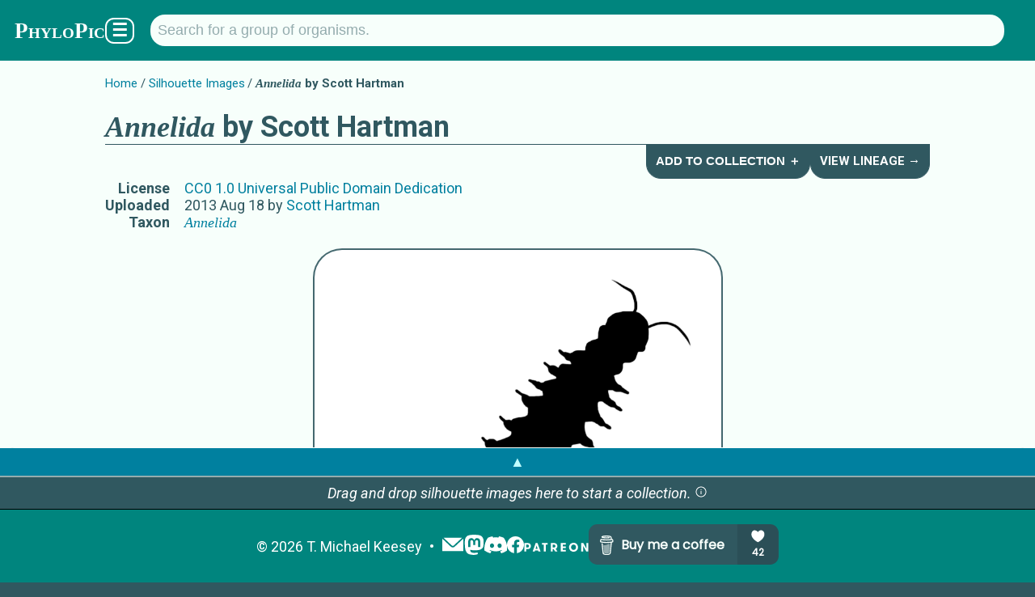

--- FILE ---
content_type: text/html; charset=utf-8
request_url: https://www.phylopic.org/images/2dee030d-9f6d-4bab-87c4-c46869839b30/annelida
body_size: 7008
content:
<!DOCTYPE html><html lang="en" prefix="og: https://ogp.me/ns#"><head><meta charSet="utf-8"/><meta name="theme-color" content="#f7fffb"/><meta property="og:type" content="website"/><meta property="og:locale" content="en_US"/><meta name="language" content="en"/><meta name="no-email-collection" content="//unspam.com/noemailcollection"/><meta name="reply-to" content="keesey+phylopic@gmail.com"/><meta name="viewport" content="width=device-width,initial-scale=1"/><link href="http://tmkeesey.net" rel="author"/><link href="/apple-touch-icon.png" rel="icon" sizes="180x180" type="image/png"/><link href="/favicon-32x32.png" rel="icon" sizes="32x32" type="image/png"/><link href="/favicon-16x16.png" rel="icon" sizes="16x16" type="image/png"/><link href="/site.webmanifest" rel="manifest"/><link href="https://www.phylopic.org/search" rel="search"/><link href="https://www.phylopic.org/opensearch.xml" rel="search" type="application/opensearchdescription+xml"/><title>Annelida by Scott Hartman (CC0 1.0) - PhyloPic</title><meta name="robots" content="index,follow"/><meta name="description" content="A free silhouette image of Annelida by Scott Hartman (License: CC0 1.0 Universal Public Domain Dedication)."/><meta property="og:title" content="Annelida by Scott Hartman (CC0 1.0) - PhyloPic"/><meta property="og:description" content="A free silhouette image of Annelida by Scott Hartman (License: CC0 1.0 Universal Public Domain Dedication)."/><meta property="og:url" content="https://www.phylopic.org/images/2dee030d-9f6d-4bab-87c4-c46869839b30/annelida"/><meta property="og:image" content="https://images.phylopic.org/images/2dee030d-9f6d-4bab-87c4-c46869839b30/social/1200x628.png"/><meta property="og:image:alt" content="Annelida"/><meta property="og:image:type" content="image/png"/><meta property="og:image:width" content="1200"/><meta property="og:image:height" content="628"/><meta property="og:site_name" content="PhyloPic"/><link rel="canonical" href="https://www.phylopic.org/images/2dee030d-9f6d-4bab-87c4-c46869839b30/annelida"/><meta content="Scott Hartman" name="author"/><meta name="keywords" content="anelídeo,annelida,annelida silhouette,annelids,annélides,canalipalpata,chaetifera,clip art,clipart,corrupto,creative commons,free art,illustration,minhoca,paddle-footed annelids,palpata,plychètes,poliqueto,polychaeta,polychaete worms,polychaetes,polychètes,ringed worms,sanguessuga,scolecida,segmented worms,silhouette,тип кольчатые черви,тип многощетинковые"/><link href="/contributors/3e0f128e-720d-4ed3-820d-b6561e87088d?build=534" rel="author"/><link href="https://creativecommons.org/publicdomain/zero/1.0/" rel="license"/><script type="application/ld+json">{"@context":"https://schema.org","@id":"https://www.phylopic.org/images/2dee030d-9f6d-4bab-87c4-c46869839b30/annelida","@type":"VisualArtwork","about":[{"@id":"https://www.phylopic.org/nodes/e3c01f12-f165-4308-9524-1c79fab0be1f/annelida-silhouettes","@type":"Taxon"}],"accountablePerson":"https://www.phylopic.org/contributors/3e0f128e-720d-4ed3-820d-b6561e87088d/scott-hartman-silhouettes","contributor":{"@id":"https://www.phylopic.org/contributors/3e0f128e-720d-4ed3-820d-b6561e87088d/scott-hartman-silhouettes"},"creditText":"Scott Hartman","datePublished":"2013-08-18T03:33:40.174Z","identifier":"2dee030d-9f6d-4bab-87c4-c46869839b30","images":[{"@id":"https://images.phylopic.org/images/2dee030d-9f6d-4bab-87c4-c46869839b30/source.png","@type":"ImageObject","accountablePerson":"https://www.phylopic.org/contributors/3e0f128e-720d-4ed3-820d-b6561e87088d/scott-hartman-silhouettes","contentUrl":"https://images.phylopic.org/images/2dee030d-9f6d-4bab-87c4-c46869839b30/source.png","creditText":"Scott Hartman","encodingFormat":"image/png","height":{"unitText":"pixels","value":754},"license":"https://creativecommons.org/publicdomain/zero/1.0/","mainEntity":{"@id":"https://www.phylopic.org/nodes/e3c01f12-f165-4308-9524-1c79fab0be1f/annelida-silhouettes","@type":"Taxon"},"representativeOfPage":"https://www.phylopic.org/images/2dee030d-9f6d-4bab-87c4-c46869839b30/annelida","width":{"unitText":"pixels","value":634}},{"@id":"https://images.phylopic.org/images/2dee030d-9f6d-4bab-87c4-c46869839b30/vector.svg","@type":"ImageObject","accountablePerson":"https://www.phylopic.org/contributors/3e0f128e-720d-4ed3-820d-b6561e87088d/scott-hartman-silhouettes","contentUrl":"https://images.phylopic.org/images/2dee030d-9f6d-4bab-87c4-c46869839b30/vector.svg","creditText":"Scott Hartman","encodingFormat":"image/svg+xml","height":{"unitText":"pixels","value":754},"license":"https://creativecommons.org/publicdomain/zero/1.0/","mainEntity":{"@id":"https://www.phylopic.org/nodes/e3c01f12-f165-4308-9524-1c79fab0be1f/annelida-silhouettes","@type":"Taxon"},"representativeOfPage":"https://www.phylopic.org/images/2dee030d-9f6d-4bab-87c4-c46869839b30/annelida","width":{"unitText":"pixels","value":634}},{"@id":"https://images.phylopic.org/images/2dee030d-9f6d-4bab-87c4-c46869839b30/raster/634x754.png","@type":"ImageObject","accountablePerson":"https://www.phylopic.org/contributors/3e0f128e-720d-4ed3-820d-b6561e87088d/scott-hartman-silhouettes","contentUrl":"https://images.phylopic.org/images/2dee030d-9f6d-4bab-87c4-c46869839b30/raster/634x754.png","creditText":"Scott Hartman","encodingFormat":"image/png","height":{"unitText":"pixels","value":754},"license":"https://creativecommons.org/publicdomain/zero/1.0/","mainEntity":{"@id":"https://www.phylopic.org/nodes/e3c01f12-f165-4308-9524-1c79fab0be1f/annelida-silhouettes","@type":"Taxon"},"representativeOfPage":"https://www.phylopic.org/images/2dee030d-9f6d-4bab-87c4-c46869839b30/annelida","width":{"unitText":"pixels","value":634}},{"@id":"https://images.phylopic.org/images/2dee030d-9f6d-4bab-87c4-c46869839b30/raster/431x512.png","@type":"ImageObject","accountablePerson":"https://www.phylopic.org/contributors/3e0f128e-720d-4ed3-820d-b6561e87088d/scott-hartman-silhouettes","contentUrl":"https://images.phylopic.org/images/2dee030d-9f6d-4bab-87c4-c46869839b30/raster/431x512.png","creditText":"Scott Hartman","encodingFormat":"image/png","height":{"unitText":"pixels","value":512},"license":"https://creativecommons.org/publicdomain/zero/1.0/","mainEntity":{"@id":"https://www.phylopic.org/nodes/e3c01f12-f165-4308-9524-1c79fab0be1f/annelida-silhouettes","@type":"Taxon"},"representativeOfPage":"https://www.phylopic.org/images/2dee030d-9f6d-4bab-87c4-c46869839b30/annelida","width":{"unitText":"pixels","value":431}},{"@id":"https://images.phylopic.org/images/2dee030d-9f6d-4bab-87c4-c46869839b30/thumbnail/192x192.png","@type":"ImageObject","accountablePerson":"https://www.phylopic.org/contributors/3e0f128e-720d-4ed3-820d-b6561e87088d/scott-hartman-silhouettes","contentUrl":"https://images.phylopic.org/images/2dee030d-9f6d-4bab-87c4-c46869839b30/thumbnail/192x192.png","creditText":"Scott Hartman","encodingFormat":"image/png","height":{"unitText":"pixels","value":192},"license":"https://creativecommons.org/publicdomain/zero/1.0/","mainEntity":{"@id":"https://www.phylopic.org/nodes/e3c01f12-f165-4308-9524-1c79fab0be1f/annelida-silhouettes","@type":"Taxon"},"representativeOfPage":"https://www.phylopic.org/images/2dee030d-9f6d-4bab-87c4-c46869839b30/annelida","width":{"unitText":"pixels","value":192}},{"@id":"https://images.phylopic.org/images/2dee030d-9f6d-4bab-87c4-c46869839b30/thumbnail/128x128.png","@type":"ImageObject","accountablePerson":"https://www.phylopic.org/contributors/3e0f128e-720d-4ed3-820d-b6561e87088d/scott-hartman-silhouettes","contentUrl":"https://images.phylopic.org/images/2dee030d-9f6d-4bab-87c4-c46869839b30/thumbnail/128x128.png","creditText":"Scott Hartman","encodingFormat":"image/png","height":{"unitText":"pixels","value":128},"license":"https://creativecommons.org/publicdomain/zero/1.0/","mainEntity":{"@id":"https://www.phylopic.org/nodes/e3c01f12-f165-4308-9524-1c79fab0be1f/annelida-silhouettes","@type":"Taxon"},"representativeOfPage":"https://www.phylopic.org/images/2dee030d-9f6d-4bab-87c4-c46869839b30/annelida","width":{"unitText":"pixels","value":128}},{"@id":"https://images.phylopic.org/images/2dee030d-9f6d-4bab-87c4-c46869839b30/thumbnail/64x64.png","@type":"ImageObject","accountablePerson":"https://www.phylopic.org/contributors/3e0f128e-720d-4ed3-820d-b6561e87088d/scott-hartman-silhouettes","contentUrl":"https://images.phylopic.org/images/2dee030d-9f6d-4bab-87c4-c46869839b30/thumbnail/64x64.png","creditText":"Scott Hartman","encodingFormat":"image/png","height":{"unitText":"pixels","value":64},"license":"https://creativecommons.org/publicdomain/zero/1.0/","mainEntity":{"@id":"https://www.phylopic.org/nodes/e3c01f12-f165-4308-9524-1c79fab0be1f/annelida-silhouettes","@type":"Taxon"},"representativeOfPage":"https://www.phylopic.org/images/2dee030d-9f6d-4bab-87c4-c46869839b30/annelida","width":{"unitText":"pixels","value":64}}],"license":"https://creativecommons.org/publicdomain/zero/1.0/","mainEntity":{"@id":"https://www.phylopic.org/nodes/e3c01f12-f165-4308-9524-1c79fab0be1f/annelida-silhouettes","@type":"Taxon"},"thumbnailUrl":"https://images.phylopic.org/images/2dee030d-9f6d-4bab-87c4-c46869839b30/thumbnail/192x192.png","url":"https://www.phylopic.org/images/2dee030d-9f6d-4bab-87c4-c46869839b30/annelida"}</script><link rel="preload" as="image" imageSrcSet="https://images.phylopic.org/images/2dee030d-9f6d-4bab-87c4-c46869839b30/raster/634x754.png?v=18e1c9c21cb 1x, https://images.phylopic.org/images/2dee030d-9f6d-4bab-87c4-c46869839b30/raster/634x754.png?v=18e1c9c21cb 2x" fetchpriority="high"/><meta name="next-head-count" content="34"/><link rel="preload" href="/_next/static/css/528c9e51b595df41.css" as="style"/><link rel="stylesheet" href="/_next/static/css/528c9e51b595df41.css" data-n-g=""/><link rel="preload" href="/_next/static/css/3845027d1e046183.css" as="style"/><link rel="stylesheet" href="/_next/static/css/3845027d1e046183.css" data-n-p=""/><noscript data-n-css=""></noscript><script defer="" nomodule="" src="/_next/static/chunks/polyfills-42372ed130431b0a.js"></script><script src="/_next/static/chunks/webpack-ea1cf9f21560a869.js" defer=""></script><script src="/_next/static/chunks/framework-1282731bf646f12d.js" defer=""></script><script src="/_next/static/chunks/main-1440dc4544b32c2f.js" defer=""></script><script src="/_next/static/chunks/pages/_app-113722dfae9b45fa.js" defer=""></script><script src="/_next/static/chunks/7855-2d65df1241b911f5.js" defer=""></script><script src="/_next/static/chunks/4760-d819a5d649d1cef9.js" defer=""></script><script src="/_next/static/chunks/pages/images/%5Buuid%5D/%5Bslug%5D-9432cb954c4ca5e9.js" defer=""></script><script src="/_next/static/OoFgi_2ttU_aFBHlNU707/_buildManifest.js" defer=""></script><script src="/_next/static/OoFgi_2ttU_aFBHlNU707/_ssgManifest.js" defer=""></script></head><body><div id="__next"><!--$--><!--/$--><aside></aside><!--$--><!--/$--><header class="PageLayout_header__AuZJW"><nav class="SiteNav_main__8D_8E"><a href="/"><h1><span class="SiteTitle_main__47MrV">PhyloPic</span></h1></a><form class="SearchBar_focusStealer__QsX7l"><input type="search"/></form><form action="/search" aria-label="Taxonomic" class="SearchBar_main__bp2h9" role="search"><p id="search-description" style="display:none">Search for a taxonomic group by typing in the name.</p><input aria-describedby="search-description" aria-label="Search for a group of organisms." class="" id="q" list="autocomplete" maxLength="128" minLength="2" name="q" placeholder="Search for a group of organisms." spellcheck="false" type="search" value=""/><datalist id="autocomplete"></datalist></form><div class="SiteNav_menuButton__F2HJh"><button>☰</button></div></nav></header><main><div class="Container_page__5HUcl"><header><nav class="Breadcrumbs_main__f4Gx1"><ul><li><a href="/">Home</a></li><li><a href="/images">Silhouette Images</a></li><li><strong><span class="NomenView_main__lu2N8 NomenView_scientific__ZuwMk">Annelida</span> by Scott Hartman</strong></li></ul></nav><div class="HeaderNav_main-level-1__sy8z9"><h1><span class="NomenView_main__lu2N8 NomenView_scientific__ZuwMk">Annelida</span> by Scott Hartman</h1><div class="HeaderNav_buttons__qtTFm"><button class="HeaderNavButton_main__aez0K">Add to Collection ＋</button><a class="HeaderNavButton_main__aez0K" href="/nodes/e3c01f12-f165-4308-9524-1c79fab0be1f/annelida-silhouettes/lineage">View Lineage →</a></div></div><table><tbody><tr><th>License</th><td><a href="https://creativecommons.org/publicdomain/zero/1.0/" rel="license">CC0 1.0 Universal Public Domain Dedication</a></td></tr><tr><th>Uploaded</th><td><time dateTime="2013-08-18T03:33:40.174Z" title="8/18/2013, 3:33:40 AM">2013 Aug 18</time> by<!-- --> <a rel="author" href="/contributors/3e0f128e-720d-4ed3-820d-b6561e87088d/scott-hartman-silhouettes">Scott Hartman</a></td></tr><tr><th>Taxon</th><td><a rel="subject" href="/nodes/e3c01f12-f165-4308-9524-1c79fab0be1f/annelida-silhouettes"><span class="NomenView_main__lu2N8 NomenView_scientific__ZuwMk">Annelida</span></a></td></tr></tbody></table><aside class="NameList_main__hGUji"><h2>Names for Subject Matter</h2><ul><li><span class="NomenView_main__lu2N8 NomenView_scientific__ZuwMk">Annelida</span></li><li><span class="NomenView_main__lu2N8">anelídeo</span></li><li><span class="NomenView_main__lu2N8">annelids</span></li><li><span class="NomenView_main__lu2N8">annélides</span></li><li><span class="NomenView_main__lu2N8 NomenView_scientific__ZuwMk">Canalipalpata</span></li><li><span class="NomenView_main__lu2N8 NomenView_scientific__ZuwMk">Chaetifera</span></li><li><span class="NomenView_main__lu2N8">corrupto</span></li><li><span class="NomenView_main__lu2N8">minhoca</span></li><li><span class="NomenView_main__lu2N8">paddle-footed annelids</span></li><li><span class="NomenView_main__lu2N8 NomenView_scientific__ZuwMk">Palpata</span></li><li><span class="NomenView_main__lu2N8">plychètes</span></li><li><span class="NomenView_main__lu2N8">poliqueto</span></li><li><span class="NomenView_main__lu2N8"><span class="NomenView_scientific__ZuwMk">Polychaeta</span> <span class="NomenView_citation__793hA">Grube 1850</span></span></li><li><span class="NomenView_main__lu2N8">polychaete worms</span></li><li><span class="NomenView_main__lu2N8">polychaetes</span></li><li><span class="NomenView_main__lu2N8">polychètes</span></li><li><span class="NomenView_main__lu2N8">ringed worms</span></li><li><span class="NomenView_main__lu2N8">sanguessuga</span></li><li><span class="NomenView_main__lu2N8 NomenView_scientific__ZuwMk">Scolecida</span></li><li><span class="NomenView_main__lu2N8">segmented worms</span></li><li><span class="NomenView_main__lu2N8">тип кольчатые черви</span></li><li><span class="NomenView_main__lu2N8">тип многощетинковые</span></li></ul></aside></header><br/><div class="ImageRasterView_main__qyLHF"><figure class="ImageRasterView_figure__1g7ok" draggable="true"><img alt="Annelida" fetchpriority="high" width="431" height="512" decoding="async" data-nimg="1" style="color:transparent;max-width:calc(100vw - 112px);object-fit:scale-down" srcSet="https://images.phylopic.org/images/2dee030d-9f6d-4bab-87c4-c46869839b30/raster/634x754.png?v=18e1c9c21cb 1x, https://images.phylopic.org/images/2dee030d-9f6d-4bab-87c4-c46869839b30/raster/634x754.png?v=18e1c9c21cb 2x" src="https://images.phylopic.org/images/2dee030d-9f6d-4bab-87c4-c46869839b30/raster/634x754.png?v=18e1c9c21cb"/></figure></div><section id="download-files"><h2>Download Files</h2><section><h3>General Notes on Usage</h3><ul class="LicenseDetailsView_list__QivkJ"><li>This work has been dedicated to the public domain.</li></ul><p><a href="https://creativecommons.org/publicdomain/zero/1.0/" rel="license">Read more about the <!-- -->CC0 1.0 Universal Public Domain Dedication<!-- --> license.</a></p></section><table><tbody><tr><th>Vectorized<!-- --> File (<a href="//www.w3.org/TR/SVG/" rel="external"><abbr title="Scalable Vector Graphics">SVG</abbr></a>)</th><td class="ImageFilesView_cellList__wIRpK"><a class="DownloadLink_main__TBipA" download="Annelida_Scott-Hartman_CC0-1.0_2dee030d-9f6d-4bab-87c4-c46869839b30_634x754.svg" href="https://images.phylopic.org/images/2dee030d-9f6d-4bab-87c4-c46869839b30/vector.svg"><abbr title="634 pixels × 754 pixels">634<!-- --> × <!-- -->754</abbr></a> <i>(Scales to any resolution. May look different from original.)</i></td></tr><tr><th>Alternate Sizes (<a href="http://www.libpng.org/pub/png/spec/1.2/PNG-Contents.html" rel="external"><abbr title="Portable Network Graphics">PNG</abbr></a>)</th><td class="ImageFilesView_cellList__wIRpK"><a class="DownloadLink_main__TBipA" download="Annelida_Scott-Hartman_CC0-1.0_2dee030d-9f6d-4bab-87c4-c46869839b30_431x512.png" href="https://images.phylopic.org/images/2dee030d-9f6d-4bab-87c4-c46869839b30/raster/431x512.png"><abbr title="431 pixels × 512 pixels">431<!-- --> × <!-- -->512</abbr></a><a class="DownloadLink_main__TBipA" download="Annelida_Scott-Hartman_CC0-1.0_2dee030d-9f6d-4bab-87c4-c46869839b30_634x754.png" href="https://images.phylopic.org/images/2dee030d-9f6d-4bab-87c4-c46869839b30/raster/634x754.png"><abbr title="634 pixels × 754 pixels">634<!-- --> × <!-- -->754</abbr></a></td></tr><tr><th>Thumbnails (<a href="http://www.libpng.org/pub/png/spec/1.2/PNG-Contents.html" rel="external"><abbr title="Portable Network Graphics">PNG</abbr></a>)</th><td class="ImageFilesView_cellList__wIRpK"><a class="DownloadLink_main__TBipA" download="Annelida_Scott-Hartman_CC0-1.0_2dee030d-9f6d-4bab-87c4-c46869839b30_64x64.png" href="https://images.phylopic.org/images/2dee030d-9f6d-4bab-87c4-c46869839b30/thumbnail/64x64.png"><abbr title="64 pixels × 64 pixels">64<!-- --> × <!-- -->64</abbr></a><a class="DownloadLink_main__TBipA" download="Annelida_Scott-Hartman_CC0-1.0_2dee030d-9f6d-4bab-87c4-c46869839b30_128x128.png" href="https://images.phylopic.org/images/2dee030d-9f6d-4bab-87c4-c46869839b30/thumbnail/128x128.png"><abbr title="128 pixels × 128 pixels">128<!-- --> × <!-- -->128</abbr></a><a class="DownloadLink_main__TBipA" download="Annelida_Scott-Hartman_CC0-1.0_2dee030d-9f6d-4bab-87c4-c46869839b30_192x192.png" href="https://images.phylopic.org/images/2dee030d-9f6d-4bab-87c4-c46869839b30/thumbnail/192x192.png"><abbr title="192 pixels × 192 pixels">192<!-- --> × <!-- -->192</abbr></a></td></tr><tr><th>Original File (<a href="http://www.libpng.org/pub/png/spec/1.2/PNG-Contents.html" rel="external"><abbr title="Portable Network Graphics">PNG</abbr></a>)</th><td class="ImageFilesView_cellList__wIRpK"><a class="DownloadLink_main__TBipA" download="Annelida_Scott-Hartman_CC0-1.0_2dee030d-9f6d-4bab-87c4-c46869839b30_634x754.png" href="https://images.phylopic.org/images/2dee030d-9f6d-4bab-87c4-c46869839b30/source.png"><abbr title="634 pixels × 754 pixels">634<!-- --> × <!-- -->754</abbr></a></td></tr></tbody></table><aside class="DonationPromo_main__Ea8KV"><p>Hey, do you like <span class="SiteTitle_main__47MrV">PhyloPic</span>?<!-- --> <a href="//www.paypal.com/donate/?hosted_button_id=9GL697FDK7ZWW">Make a donation</a> <!-- -->to keep it going!</p><p>Or,<!-- --> <a href="//www.patreon.com/tmkeesey?fan_landing=true" rel="author">become a patron</a> <!-- -->to see previews of new features!</p></aside></section></div></main><footer class="SiteFooter_main__zqRFF"><aside class="CollectionsDrawer_main__tnycV"><a class="CollectionsDrawer_toggle__bn0Ka" role="button">▲</a><!--$--><!--/$--></aside><ul class="SiteFooter_content__c_vu_"><li class="SiteFooter_item__dqep9"><abbr title="Copyright">©</abbr> <!-- -->2026<!-- --> <a href="http://tmkeesey.net/" rel="author">T. Michael Keesey</a></li><li class="SiteFooter_item__dqep9 SiteFooter_logos__7dMxr"><a title="Subscribe to the PhyloPic mailing list." href="/mailinglist"><img alt="Mailing List" loading="lazy" width="28" height="28" decoding="async" data-nimg="1" style="color:transparent" src="/_next/static/media/mail.52c6e013.svg"/></a><a href="//sauropods.win/@phylopic" title="Follow PhyloPic on Mastodon." rel="me"><img alt="Mastodon" loading="lazy" width="25" height="25" decoding="async" data-nimg="1" style="color:transparent" src="/_next/static/media/mastodon.9567f14b.svg"/></a><a href="//discord.gg/RtrWAzTEce" title="Join the discussion on Discord." rel="me"><img alt="Discord" loading="lazy" width="27.7" height="21" decoding="async" data-nimg="1" style="color:transparent" src="/_next/static/media/discord.a5da5625.svg"/></a><a href="//www.facebook.com/phylopic" title="Follow PhyloPic on Facebook." rel="me"><img alt="Facebook" loading="lazy" width="21" height="21" decoding="async" data-nimg="1" style="color:transparent" src="/_next/static/media/facebook.e987e32f.svg"/></a><a href="//www.patreon.com/tmkeesey?fan_landing=true" rel="author" title="Support the creator of PhyloPic on Patreon."><img alt="Patreon" loading="lazy" width="80" height="11" decoding="async" data-nimg="1" style="color:transparent" src="/_next/static/media/patreon-white.2c73d5ee.svg"/></a><a href="//www.buymeacoffee.com/phylopic" class="SiteFooter_optional__FybWR"><img alt="Buy me a coffee." loading="lazy" width="235" height="50" decoding="async" data-nimg="1" style="color:transparent" src="//img.buymeacoffee.com/button-api/?text=Buy me a coffee&amp;emoji=&amp;slug=phylopic&amp;button_colour=305860&amp;font_colour=f7fffb&amp;font_family=Poppins&amp;outline_colour=f7fffb&amp;coffee_colour=94acae"/></a></li></ul></footer></div><script id="__NEXT_DATA__" type="application/json">{"props":{"pageProps":{"build":534,"fallback":[["https://api.phylopic.org/images/2dee030d-9f6d-4bab-87c4-c46869839b30?build=534\u0026embed_nodes=true\u0026embed_specificNode=true","a|0","_embedded","_links","attribution","build","created","modified","modifiedFile","sponsor","uuid","a|2|3|4|5|6|7|8|9|A","nodes","specificNode","a|C|D","names","a|3|5|6|F|A","childNodes","cladeImages","external","images","lineage","parentNode","primaryImage","self","a|H|I|J|K|L|M|N|O","href","title","a|Q|R","/nodes/0b9cef24-df79-41af-bbd6-d8c2fa938bb1?build=534","Palaeoannelida","o|S|T|U","/nodes/a779cbb7-e7e4-49e3-b473-c3e401459d93?build=534","Amphinomorpha","o|S|W|X","/nodes/6090357f-0560-4a68-8976-c84a15add93a?build=534","Pleistoannelida","o|S|Z|a","a|V|Y|b","/images?build=534\u0026filter_clade=e3c01f12-f165-4308-9524-1c79fab0be1f","Annelida","o|S|d|e","/resolve/eol.org/pages/36?build=534","o|S|g|e","/resolve/eol.org/pages/39654608?build=534","Scolecida","o|S|i|j","/resolve/eol.org/pages/47033234?build=534","Terebellida","o|S|l|m","/resolve/eol.org/pages/55628149?build=534","Palpata","o|S|o|p","/resolve/eol.org/pages/55628344?build=534","Canalipalpata","o|S|r|s","/resolve/eol.org/pages/84?build=534","Polychaeta (class in Lophotrochozoa)","o|S|u|v","/resolve/gbif.org/species/256?build=534","o|S|x|v","/resolve/gbif.org/species/42?build=534","o|S|z|e","/resolve/irmng.org/taxname/10251?build=534","o|S|11|s","/resolve/irmng.org/taxname/11377?build=534","o|S|13|j","/resolve/irmng.org/taxname/1321?build=534","o|S|15|v","/resolve/irmng.org/taxname/234?build=534","o|S|17|e","/resolve/marinespecies.org/taxname/154974?build=534","o|S|19|s","/resolve/marinespecies.org/taxname/183606?build=534","o|S|1B|p","/resolve/marinespecies.org/taxname/183607?build=534","o|S|1D|j","/resolve/marinespecies.org/taxname/882?build=534","o|S|1F|e","/resolve/marinespecies.org/taxname/883?build=534","o|S|1H|v","/resolve/marinespecies.org/taxname/900?build=534","o|S|1J|m","/resolve/ncbi.nlm.nih.gov/taxid/105387?build=534","o|S|1L|j","/resolve/ncbi.nlm.nih.gov/taxid/105389?build=534","o|S|1N|p","/resolve/ncbi.nlm.nih.gov/taxid/105391?build=534","o|S|1P|s","/resolve/ncbi.nlm.nih.gov/taxid/6340?build=534","o|S|1R|e","/resolve/ncbi.nlm.nih.gov/taxid/6341?build=534","o|S|1T|v","/resolve/ncbi.nlm.nih.gov/taxid/6373?build=534","o|S|1V|m","/resolve/opentreeoflife.org/contexts/Annelids?build=534","Annelids","o|S|1X|1Y","/resolve/opentreeoflife.org/taxonomy/143664?build=534","o|S|1a|j","/resolve/opentreeoflife.org/taxonomy/143667?build=534","o|S|1c|p","/resolve/opentreeoflife.org/taxonomy/466490?build=534","o|S|1e|m","/resolve/opentreeoflife.org/taxonomy/717917?build=534","o|S|1g|s","/resolve/opentreeoflife.org/taxonomy/941618?build=534","o|S|1i|v","/resolve/opentreeoflife.org/taxonomy/941620?build=534","o|S|1k|e","/resolve/paleobiodb.org/txn/354926?build=534","o|S|1m|j","/resolve/paleobiodb.org/txn/354934?build=534","o|S|1o|s","/resolve/paleobiodb.org/txn/354935?build=534","o|S|1q|p","/resolve/paleobiodb.org/txn/67168?build=534","Chaetifera","o|S|1s|1t","/resolve/paleobiodb.org/txn/7021?build=534","o|S|1v|e","/resolve/paleobiodb.org/txn/7022?build=534","Polychaeta","o|S|1x|1y","/resolve/ubio.org/namebank/1566566?build=534","Тип Кольчатые черви","o|S|20|21","/resolve/ubio.org/namebank/1566568?build=534","Тип Многощетинковые","o|S|23|24","/resolve/ubio.org/namebank/217044?build=534","o|S|26|p","/resolve/ubio.org/namebank/217045?build=534","o|S|28|j","/resolve/ubio.org/namebank/217046?build=534","o|S|2A|s","/resolve/ubio.org/namebank/217049?build=534","o|S|2C|m","/resolve/ubio.org/namebank/217248?build=534","o|S|2E|e","/resolve/ubio.org/namebank/217249?build=534","o|S|2G|1y","/resolve/ubio.org/namebank/4831615?build=534","plychètes","o|S|2I|2J","/resolve/ubio.org/namebank/5056618?build=534","Unassigned canalipalpata families","o|S|2L|2M","/resolve/ubio.org/namebank/5985837?build=534","Annelida/Echiura/Pogonophora group","o|S|2O|2P","/resolve/ubio.org/namebank/5986003?build=534","Canalipalpata incertae sedis","o|S|2R|2S","/resolve/ubio.org/namebank/6005385?build=534","Polychaete worm","o|S|2U|2V","/resolve/ubio.org/namebank/7173232?build=534","Polychaeta Grube, 1850","o|S|2X|2Y","/resolve/ubio.org/namebank/771764?build=534","polychaetes","o|S|2a|2b","/resolve/ubio.org/namebank/771765?build=534","paddle-footed annelids","o|S|2d|2e","/resolve/ubio.org/namebank/771766?build=534","annelids","o|S|2g|2h","/resolve/ubio.org/namebank/820787?build=534","Anelídeo","o|S|2j|2k","/resolve/ubio.org/namebank/820788?build=534","minhoca","o|S|2m|2n","/resolve/ubio.org/namebank/820789?build=534","sanguessuga","o|S|2p|2q","/resolve/ubio.org/namebank/820790?build=534","annélides","o|S|2s|2t","/resolve/ubio.org/namebank/820791?build=534","corrupto","o|S|2v|2w","/resolve/ubio.org/namebank/820792?build=534","poliqueto","o|S|2y|2z","/resolve/ubio.org/namebank/820793?build=534","polychètes","o|S|31|32","/resolve/ubio.org/namebank/9728806?build=534","segmented worms","o|S|34|35","a|h|k|n|q|t|w|y|10|12|14|16|18|1A|1C|1E|1G|1I|1K|1M|1O|1Q|1S|1U|1W|1Z|1b|1d|1f|1h|1j|1l|1n|1p|1r|1u|1w|1z|22|25|27|29|2B|2D|2F|2H|2K|2N|2Q|2T|2W|2Z|2c|2f|2i|2l|2o|2r|2u|2x|30|33|36","a|Q","/images?build=534\u0026filter_node=e3c01f12-f165-4308-9524-1c79fab0be1f","o|38|39","/nodes/e3c01f12-f165-4308-9524-1c79fab0be1f/lineage?build=534","o|38|3B","/nodes/d92dffee-bd1a-4b5f-ab70-84b0c7bc17f7?build=534","pan-Annelida","o|S|3D|3E","/images/2dee030d-9f6d-4bab-87c4-c46869839b30?build=534","o|S|3G|e","/nodes/e3c01f12-f165-4308-9524-1c79fab0be1f?build=534","o|S|3I|e","o|P|c|f|37|3A|3C|3F|3H|3J","n|8c","2011-01-01T08:00:00.000Z","class","text","a|3N|3O","scientific","o|3P|3Q|e","a|3R","vernacular","anelídeo","o|3P|3T|3U","a|3V","o|3P|3T|2h","a|3X","o|3P|3T|2t","a|3Z","o|3P|3Q|s","a|3b","o|3P|3Q|1t","a|3d","o|3P|3T|2w","a|3f","o|3P|3T|2n","a|3h","o|3P|3T|2e","a|3j","o|3P|3Q|p","a|3l","o|3P|3T|2J","a|3n","o|3P|3T|2z","a|3p","o|3P|3Q|1y","citation","Grube 1850","o|3P|3s|3t","a|3r|3u","polychaete worms","o|3P|3T|3w","a|3x","o|3P|3T|2b","a|3z","o|3P|3T|32","a|41","ringed worms","o|3P|3T|43","a|44","o|3P|3T|2q","a|46","o|3P|3Q|j","a|48","o|3P|3T|35","a|4A","тип кольчатые черви","o|3P|3T|4C","a|4D","тип многощетинковые","o|3P|3T|4F","a|4G","a|3S|3W|3Y|3a|3c|3e|3g|3i|3k|3m|3o|3q|3v|3y|40|42|45|47|49|4B|4E|4H","e3c01f12-f165-4308-9524-1c79fab0be1f","o|G|3K|3L|3M|4I|4J","a|4K","o|E|4L|4K","contributor","generalNode","http://ogp.me/ns#image","license","rasterFiles","sourceFile","thumbnailFiles","twitter:image","vectorFile","a|4N|4O|4P|4Q|C|4R|O|4S|D|4T|4U|4V","/contributors/3e0f128e-720d-4ed3-820d-b6561e87088d?build=534","Scott Hartman","o|S|4X|4Y","sizes","type","a|Q|4a|4b","https://images.phylopic.org/images/2dee030d-9f6d-4bab-87c4-c46869839b30/social/1200x628.png","1200x628","image/png","o|4c|4d|4e|4f","https://creativecommons.org/publicdomain/zero/1.0/","o|38|4h","a|3J","https://images.phylopic.org/images/2dee030d-9f6d-4bab-87c4-c46869839b30/raster/634x754.png","634x754","o|4c|4k|4l|4f","https://images.phylopic.org/images/2dee030d-9f6d-4bab-87c4-c46869839b30/raster/431x512.png","431x512","o|4c|4n|4o|4f","a|4m|4p","https://images.phylopic.org/images/2dee030d-9f6d-4bab-87c4-c46869839b30/source.png","o|4c|4r|4l|4f","https://images.phylopic.org/images/2dee030d-9f6d-4bab-87c4-c46869839b30/thumbnail/192x192.png","192x192","o|4c|4t|4u|4f","https://images.phylopic.org/images/2dee030d-9f6d-4bab-87c4-c46869839b30/thumbnail/128x128.png","128x128","o|4c|4w|4x|4f","https://images.phylopic.org/images/2dee030d-9f6d-4bab-87c4-c46869839b30/thumbnail/64x64.png","64x64","o|4c|4z|50|4f","a|4v|4y|51","https://images.phylopic.org/images/2dee030d-9f6d-4bab-87c4-c46869839b30/vector.svg","image/svg+xml","o|4c|53|4l|54","o|4W|4Z||4g|4i|4j|4q|3H|4s|3J|52|4g|55","2013-08-18T03:33:40.174Z","2024-03-08T05:49:38.123Z","2dee030d-9f6d-4bab-87c4-c46869839b30","o|B|4M|56|4Y|3L|57|58|58||59","o|1|5A"],"5B"],"uuid":"2dee030d-9f6d-4bab-87c4-c46869839b30"},"__N_SSG":true},"page":"/images/[uuid]/[slug]","query":{"uuid":"2dee030d-9f6d-4bab-87c4-c46869839b30","slug":"annelida"},"buildId":"OoFgi_2ttU_aFBHlNU707","isFallback":false,"isExperimentalCompile":false,"gsp":true,"locale":"en","locales":["en"],"defaultLocale":"en","scriptLoader":[]}</script></body></html>

--- FILE ---
content_type: application/javascript; charset=utf-8
request_url: https://www.phylopic.org/_next/static/chunks/pages/_app-113722dfae9b45fa.js
body_size: 47743
content:
(self.webpackChunk_N_E=self.webpackChunk_N_E||[]).push([[2888],{5766:function(e,t){"use strict";t.byteLength=function(e){var t=s(e),r=t[0],n=t[1];return(r+n)*3/4-n},t.toByteArray=function(e){var t,r,o=s(e),a=o[0],u=o[1],l=new i((a+u)*3/4-u),c=0,f=u>0?a-4:a;for(r=0;r<f;r+=4)t=n[e.charCodeAt(r)]<<18|n[e.charCodeAt(r+1)]<<12|n[e.charCodeAt(r+2)]<<6|n[e.charCodeAt(r+3)],l[c++]=t>>16&255,l[c++]=t>>8&255,l[c++]=255&t;return 2===u&&(t=n[e.charCodeAt(r)]<<2|n[e.charCodeAt(r+1)]>>4,l[c++]=255&t),1===u&&(t=n[e.charCodeAt(r)]<<10|n[e.charCodeAt(r+1)]<<4|n[e.charCodeAt(r+2)]>>2,l[c++]=t>>8&255,l[c++]=255&t),l},t.fromByteArray=function(e){for(var t,n=e.length,i=n%3,o=[],a=0,u=n-i;a<u;a+=16383)o.push(function(e,t,n){for(var i,o=[],a=t;a<n;a+=3)o.push(r[(i=(e[a]<<16&16711680)+(e[a+1]<<8&65280)+(255&e[a+2]))>>18&63]+r[i>>12&63]+r[i>>6&63]+r[63&i]);return o.join("")}(e,a,a+16383>u?u:a+16383));return 1===i?o.push(r[(t=e[n-1])>>2]+r[t<<4&63]+"=="):2===i&&o.push(r[(t=(e[n-2]<<8)+e[n-1])>>10]+r[t>>4&63]+r[t<<2&63]+"="),o.join("")};for(var r=[],n=[],i="undefined"!=typeof Uint8Array?Uint8Array:Array,o="ABCDEFGHIJKLMNOPQRSTUVWXYZabcdefghijklmnopqrstuvwxyz0123456789+/",a=0,u=o.length;a<u;++a)r[a]=o[a],n[o.charCodeAt(a)]=a;function s(e){var t=e.length;if(t%4>0)throw Error("Invalid string. Length must be a multiple of 4");var r=e.indexOf("=");-1===r&&(r=t);var n=r===t?0:4-r%4;return[r,n]}n["-".charCodeAt(0)]=62,n["_".charCodeAt(0)]=63},8834:function(e,t,r){"use strict";var n=r(5766),i=r(2333),o="function"==typeof Symbol&&"function"==typeof Symbol.for?Symbol.for("nodejs.util.inspect.custom"):null;function a(e){if(e>2147483647)throw RangeError('The value "'+e+'" is invalid for option "size"');var t=new Uint8Array(e);return Object.setPrototypeOf(t,u.prototype),t}function u(e,t,r){if("number"==typeof e){if("string"==typeof t)throw TypeError('The "string" argument must be of type string. Received type number');return c(e)}return s(e,t,r)}function s(e,t,r){if("string"==typeof e)return function(e,t){if(("string"!=typeof t||""===t)&&(t="utf8"),!u.isEncoding(t))throw TypeError("Unknown encoding: "+t);var r=0|h(e,t),n=a(r),i=n.write(e,t);return i!==r&&(n=n.slice(0,i)),n}(e,t);if(ArrayBuffer.isView(e))return function(e){if(_(e,Uint8Array)){var t=new Uint8Array(e);return d(t.buffer,t.byteOffset,t.byteLength)}return f(e)}(e);if(null==e)throw TypeError("The first argument must be one of type string, Buffer, ArrayBuffer, Array, or Array-like Object. Received type "+typeof e);if(_(e,ArrayBuffer)||e&&_(e.buffer,ArrayBuffer)||"undefined"!=typeof SharedArrayBuffer&&(_(e,SharedArrayBuffer)||e&&_(e.buffer,SharedArrayBuffer)))return d(e,t,r);if("number"==typeof e)throw TypeError('The "value" argument must not be of type number. Received type number');var n=e.valueOf&&e.valueOf();if(null!=n&&n!==e)return u.from(n,t,r);var i=function(e){if(u.isBuffer(e)){var t,r=0|p(e.length),n=a(r);return 0===n.length||e.copy(n,0,0,r),n}return void 0!==e.length?"number"!=typeof e.length||(t=e.length)!=t?a(0):f(e):"Buffer"===e.type&&Array.isArray(e.data)?f(e.data):void 0}(e);if(i)return i;if("undefined"!=typeof Symbol&&null!=Symbol.toPrimitive&&"function"==typeof e[Symbol.toPrimitive])return u.from(e[Symbol.toPrimitive]("string"),t,r);throw TypeError("The first argument must be one of type string, Buffer, ArrayBuffer, Array, or Array-like Object. Received type "+typeof e)}function l(e){if("number"!=typeof e)throw TypeError('"size" argument must be of type number');if(e<0)throw RangeError('The value "'+e+'" is invalid for option "size"')}function c(e){return l(e),a(e<0?0:0|p(e))}function f(e){for(var t=e.length<0?0:0|p(e.length),r=a(t),n=0;n<t;n+=1)r[n]=255&e[n];return r}function d(e,t,r){var n;if(t<0||e.byteLength<t)throw RangeError('"offset" is outside of buffer bounds');if(e.byteLength<t+(r||0))throw RangeError('"length" is outside of buffer bounds');return Object.setPrototypeOf(n=void 0===t&&void 0===r?new Uint8Array(e):void 0===r?new Uint8Array(e,t):new Uint8Array(e,t,r),u.prototype),n}function p(e){if(e>=2147483647)throw RangeError("Attempt to allocate Buffer larger than maximum size: 0x7fffffff bytes");return 0|e}function h(e,t){if(u.isBuffer(e))return e.length;if(ArrayBuffer.isView(e)||_(e,ArrayBuffer))return e.byteLength;if("string"!=typeof e)throw TypeError('The "string" argument must be one of type string, Buffer, or ArrayBuffer. Received type '+typeof e);var r=e.length,n=arguments.length>2&&!0===arguments[2];if(!n&&0===r)return 0;for(var i=!1;;)switch(t){case"ascii":case"latin1":case"binary":return r;case"utf8":case"utf-8":return R(e).length;case"ucs2":case"ucs-2":case"utf16le":case"utf-16le":return 2*r;case"hex":return r>>>1;case"base64":return T(e).length;default:if(i)return n?-1:R(e).length;t=(""+t).toLowerCase(),i=!0}}function m(e,t,r){var i,o,a=!1;if((void 0===t||t<0)&&(t=0),t>this.length||((void 0===r||r>this.length)&&(r=this.length),r<=0||(r>>>=0)<=(t>>>=0)))return"";for(e||(e="utf8");;)switch(e){case"hex":return function(e,t,r){var n=e.length;(!t||t<0)&&(t=0),(!r||r<0||r>n)&&(r=n);for(var i="",o=t;o<r;++o)i+=F[e[o]];return i}(this,t,r);case"utf8":case"utf-8":return b(this,t,r);case"ascii":return function(e,t,r){var n="";r=Math.min(e.length,r);for(var i=t;i<r;++i)n+=String.fromCharCode(127&e[i]);return n}(this,t,r);case"latin1":case"binary":return function(e,t,r){var n="";r=Math.min(e.length,r);for(var i=t;i<r;++i)n+=String.fromCharCode(e[i]);return n}(this,t,r);case"base64":return i=t,o=r,0===i&&o===this.length?n.fromByteArray(this):n.fromByteArray(this.slice(i,o));case"ucs2":case"ucs-2":case"utf16le":case"utf-16le":return function(e,t,r){for(var n=e.slice(t,r),i="",o=0;o<n.length-1;o+=2)i+=String.fromCharCode(n[o]+256*n[o+1]);return i}(this,t,r);default:if(a)throw TypeError("Unknown encoding: "+e);e=(e+"").toLowerCase(),a=!0}}function g(e,t,r){var n=e[t];e[t]=e[r],e[r]=n}function E(e,t,r,n,i){var o;if(0===e.length)return -1;if("string"==typeof r?(n=r,r=0):r>2147483647?r=2147483647:r<-2147483648&&(r=-2147483648),(o=r=+r)!=o&&(r=i?0:e.length-1),r<0&&(r=e.length+r),r>=e.length){if(i)return -1;r=e.length-1}else if(r<0){if(!i)return -1;r=0}if("string"==typeof t&&(t=u.from(t,n)),u.isBuffer(t))return 0===t.length?-1:y(e,t,r,n,i);if("number"==typeof t)return(t&=255,"function"==typeof Uint8Array.prototype.indexOf)?i?Uint8Array.prototype.indexOf.call(e,t,r):Uint8Array.prototype.lastIndexOf.call(e,t,r):y(e,[t],r,n,i);throw TypeError("val must be string, number or Buffer")}function y(e,t,r,n,i){var o,a=1,u=e.length,s=t.length;if(void 0!==n&&("ucs2"===(n=String(n).toLowerCase())||"ucs-2"===n||"utf16le"===n||"utf-16le"===n)){if(e.length<2||t.length<2)return -1;a=2,u/=2,s/=2,r/=2}function l(e,t){return 1===a?e[t]:e.readUInt16BE(t*a)}if(i){var c=-1;for(o=r;o<u;o++)if(l(e,o)===l(t,-1===c?0:o-c)){if(-1===c&&(c=o),o-c+1===s)return c*a}else -1!==c&&(o-=o-c),c=-1}else for(r+s>u&&(r=u-s),o=r;o>=0;o--){for(var f=!0,d=0;d<s;d++)if(l(e,o+d)!==l(t,d)){f=!1;break}if(f)return o}return -1}function b(e,t,r){r=Math.min(e.length,r);for(var n=[],i=t;i<r;){var o,a,u,s,l=e[i],c=null,f=l>239?4:l>223?3:l>191?2:1;if(i+f<=r)switch(f){case 1:l<128&&(c=l);break;case 2:(192&(o=e[i+1]))==128&&(s=(31&l)<<6|63&o)>127&&(c=s);break;case 3:o=e[i+1],a=e[i+2],(192&o)==128&&(192&a)==128&&(s=(15&l)<<12|(63&o)<<6|63&a)>2047&&(s<55296||s>57343)&&(c=s);break;case 4:o=e[i+1],a=e[i+2],u=e[i+3],(192&o)==128&&(192&a)==128&&(192&u)==128&&(s=(15&l)<<18|(63&o)<<12|(63&a)<<6|63&u)>65535&&s<1114112&&(c=s)}null===c?(c=65533,f=1):c>65535&&(c-=65536,n.push(c>>>10&1023|55296),c=56320|1023&c),n.push(c),i+=f}return function(e){var t=e.length;if(t<=4096)return String.fromCharCode.apply(String,e);for(var r="",n=0;n<t;)r+=String.fromCharCode.apply(String,e.slice(n,n+=4096));return r}(n)}function v(e,t,r){if(e%1!=0||e<0)throw RangeError("offset is not uint");if(e+t>r)throw RangeError("Trying to access beyond buffer length")}function w(e,t,r,n,i,o){if(!u.isBuffer(e))throw TypeError('"buffer" argument must be a Buffer instance');if(t>i||t<o)throw RangeError('"value" argument is out of bounds');if(r+n>e.length)throw RangeError("Index out of range")}function A(e,t,r,n,i,o){if(r+n>e.length||r<0)throw RangeError("Index out of range")}function C(e,t,r,n,o){return t=+t,r>>>=0,o||A(e,t,r,4,34028234663852886e22,-34028234663852886e22),i.write(e,t,r,n,23,4),r+4}function x(e,t,r,n,o){return t=+t,r>>>=0,o||A(e,t,r,8,17976931348623157e292,-17976931348623157e292),i.write(e,t,r,n,52,8),r+8}t.Buffer=u,t.SlowBuffer=function(e){return+e!=e&&(e=0),u.alloc(+e)},t.INSPECT_MAX_BYTES=50,t.kMaxLength=2147483647,u.TYPED_ARRAY_SUPPORT=function(){try{var e=new Uint8Array(1),t={foo:function(){return 42}};return Object.setPrototypeOf(t,Uint8Array.prototype),Object.setPrototypeOf(e,t),42===e.foo()}catch(e){return!1}}(),u.TYPED_ARRAY_SUPPORT||"undefined"==typeof console||"function"!=typeof console.error||console.error("This browser lacks typed array (Uint8Array) support which is required by `buffer` v5.x. Use `buffer` v4.x if you require old browser support."),Object.defineProperty(u.prototype,"parent",{enumerable:!0,get:function(){if(u.isBuffer(this))return this.buffer}}),Object.defineProperty(u.prototype,"offset",{enumerable:!0,get:function(){if(u.isBuffer(this))return this.byteOffset}}),u.poolSize=8192,u.from=function(e,t,r){return s(e,t,r)},Object.setPrototypeOf(u.prototype,Uint8Array.prototype),Object.setPrototypeOf(u,Uint8Array),u.alloc=function(e,t,r){return(l(e),e<=0)?a(e):void 0!==t?"string"==typeof r?a(e).fill(t,r):a(e).fill(t):a(e)},u.allocUnsafe=function(e){return c(e)},u.allocUnsafeSlow=function(e){return c(e)},u.isBuffer=function(e){return null!=e&&!0===e._isBuffer&&e!==u.prototype},u.compare=function(e,t){if(_(e,Uint8Array)&&(e=u.from(e,e.offset,e.byteLength)),_(t,Uint8Array)&&(t=u.from(t,t.offset,t.byteLength)),!u.isBuffer(e)||!u.isBuffer(t))throw TypeError('The "buf1", "buf2" arguments must be one of type Buffer or Uint8Array');if(e===t)return 0;for(var r=e.length,n=t.length,i=0,o=Math.min(r,n);i<o;++i)if(e[i]!==t[i]){r=e[i],n=t[i];break}return r<n?-1:n<r?1:0},u.isEncoding=function(e){switch(String(e).toLowerCase()){case"hex":case"utf8":case"utf-8":case"ascii":case"latin1":case"binary":case"base64":case"ucs2":case"ucs-2":case"utf16le":case"utf-16le":return!0;default:return!1}},u.concat=function(e,t){if(!Array.isArray(e))throw TypeError('"list" argument must be an Array of Buffers');if(0===e.length)return u.alloc(0);if(void 0===t)for(r=0,t=0;r<e.length;++r)t+=e[r].length;var r,n=u.allocUnsafe(t),i=0;for(r=0;r<e.length;++r){var o=e[r];if(_(o,Uint8Array))i+o.length>n.length?u.from(o).copy(n,i):Uint8Array.prototype.set.call(n,o,i);else if(u.isBuffer(o))o.copy(n,i);else throw TypeError('"list" argument must be an Array of Buffers');i+=o.length}return n},u.byteLength=h,u.prototype._isBuffer=!0,u.prototype.swap16=function(){var e=this.length;if(e%2!=0)throw RangeError("Buffer size must be a multiple of 16-bits");for(var t=0;t<e;t+=2)g(this,t,t+1);return this},u.prototype.swap32=function(){var e=this.length;if(e%4!=0)throw RangeError("Buffer size must be a multiple of 32-bits");for(var t=0;t<e;t+=4)g(this,t,t+3),g(this,t+1,t+2);return this},u.prototype.swap64=function(){var e=this.length;if(e%8!=0)throw RangeError("Buffer size must be a multiple of 64-bits");for(var t=0;t<e;t+=8)g(this,t,t+7),g(this,t+1,t+6),g(this,t+2,t+5),g(this,t+3,t+4);return this},u.prototype.toString=function(){var e=this.length;return 0===e?"":0==arguments.length?b(this,0,e):m.apply(this,arguments)},u.prototype.toLocaleString=u.prototype.toString,u.prototype.equals=function(e){if(!u.isBuffer(e))throw TypeError("Argument must be a Buffer");return this===e||0===u.compare(this,e)},u.prototype.inspect=function(){var e="",r=t.INSPECT_MAX_BYTES;return e=this.toString("hex",0,r).replace(/(.{2})/g,"$1 ").trim(),this.length>r&&(e+=" ... "),"<Buffer "+e+">"},o&&(u.prototype[o]=u.prototype.inspect),u.prototype.compare=function(e,t,r,n,i){if(_(e,Uint8Array)&&(e=u.from(e,e.offset,e.byteLength)),!u.isBuffer(e))throw TypeError('The "target" argument must be one of type Buffer or Uint8Array. Received type '+typeof e);if(void 0===t&&(t=0),void 0===r&&(r=e?e.length:0),void 0===n&&(n=0),void 0===i&&(i=this.length),t<0||r>e.length||n<0||i>this.length)throw RangeError("out of range index");if(n>=i&&t>=r)return 0;if(n>=i)return -1;if(t>=r)return 1;if(t>>>=0,r>>>=0,n>>>=0,i>>>=0,this===e)return 0;for(var o=i-n,a=r-t,s=Math.min(o,a),l=this.slice(n,i),c=e.slice(t,r),f=0;f<s;++f)if(l[f]!==c[f]){o=l[f],a=c[f];break}return o<a?-1:a<o?1:0},u.prototype.includes=function(e,t,r){return -1!==this.indexOf(e,t,r)},u.prototype.indexOf=function(e,t,r){return E(this,e,t,r,!0)},u.prototype.lastIndexOf=function(e,t,r){return E(this,e,t,r,!1)},u.prototype.write=function(e,t,r,n){if(void 0===t)n="utf8",r=this.length,t=0;else if(void 0===r&&"string"==typeof t)n=t,r=this.length,t=0;else if(isFinite(t))t>>>=0,isFinite(r)?(r>>>=0,void 0===n&&(n="utf8")):(n=r,r=void 0);else throw Error("Buffer.write(string, encoding, offset[, length]) is no longer supported");var i,o,a,u,s,l,c,f,d=this.length-t;if((void 0===r||r>d)&&(r=d),e.length>0&&(r<0||t<0)||t>this.length)throw RangeError("Attempt to write outside buffer bounds");n||(n="utf8");for(var p=!1;;)switch(n){case"hex":return function(e,t,r,n){r=Number(r)||0;var i=e.length-r;n?(n=Number(n))>i&&(n=i):n=i;var o=t.length;n>o/2&&(n=o/2);for(var a=0;a<n;++a){var u=parseInt(t.substr(2*a,2),16);if(u!=u)break;e[r+a]=u}return a}(this,e,t,r);case"utf8":case"utf-8":return i=t,o=r,O(R(e,this.length-i),this,i,o);case"ascii":case"latin1":case"binary":return a=t,u=r,O(function(e){for(var t=[],r=0;r<e.length;++r)t.push(255&e.charCodeAt(r));return t}(e),this,a,u);case"base64":return s=t,l=r,O(T(e),this,s,l);case"ucs2":case"ucs-2":case"utf16le":case"utf-16le":return c=t,f=r,O(function(e,t){for(var r,n,i=[],o=0;o<e.length&&!((t-=2)<0);++o)n=(r=e.charCodeAt(o))>>8,i.push(r%256),i.push(n);return i}(e,this.length-c),this,c,f);default:if(p)throw TypeError("Unknown encoding: "+n);n=(""+n).toLowerCase(),p=!0}},u.prototype.toJSON=function(){return{type:"Buffer",data:Array.prototype.slice.call(this._arr||this,0)}},u.prototype.slice=function(e,t){var r=this.length;e=~~e,t=void 0===t?r:~~t,e<0?(e+=r)<0&&(e=0):e>r&&(e=r),t<0?(t+=r)<0&&(t=0):t>r&&(t=r),t<e&&(t=e);var n=this.subarray(e,t);return Object.setPrototypeOf(n,u.prototype),n},u.prototype.readUintLE=u.prototype.readUIntLE=function(e,t,r){e>>>=0,t>>>=0,r||v(e,t,this.length);for(var n=this[e],i=1,o=0;++o<t&&(i*=256);)n+=this[e+o]*i;return n},u.prototype.readUintBE=u.prototype.readUIntBE=function(e,t,r){e>>>=0,t>>>=0,r||v(e,t,this.length);for(var n=this[e+--t],i=1;t>0&&(i*=256);)n+=this[e+--t]*i;return n},u.prototype.readUint8=u.prototype.readUInt8=function(e,t){return e>>>=0,t||v(e,1,this.length),this[e]},u.prototype.readUint16LE=u.prototype.readUInt16LE=function(e,t){return e>>>=0,t||v(e,2,this.length),this[e]|this[e+1]<<8},u.prototype.readUint16BE=u.prototype.readUInt16BE=function(e,t){return e>>>=0,t||v(e,2,this.length),this[e]<<8|this[e+1]},u.prototype.readUint32LE=u.prototype.readUInt32LE=function(e,t){return e>>>=0,t||v(e,4,this.length),(this[e]|this[e+1]<<8|this[e+2]<<16)+16777216*this[e+3]},u.prototype.readUint32BE=u.prototype.readUInt32BE=function(e,t){return e>>>=0,t||v(e,4,this.length),16777216*this[e]+(this[e+1]<<16|this[e+2]<<8|this[e+3])},u.prototype.readIntLE=function(e,t,r){e>>>=0,t>>>=0,r||v(e,t,this.length);for(var n=this[e],i=1,o=0;++o<t&&(i*=256);)n+=this[e+o]*i;return n>=(i*=128)&&(n-=Math.pow(2,8*t)),n},u.prototype.readIntBE=function(e,t,r){e>>>=0,t>>>=0,r||v(e,t,this.length);for(var n=t,i=1,o=this[e+--n];n>0&&(i*=256);)o+=this[e+--n]*i;return o>=(i*=128)&&(o-=Math.pow(2,8*t)),o},u.prototype.readInt8=function(e,t){return(e>>>=0,t||v(e,1,this.length),128&this[e])?-((255-this[e]+1)*1):this[e]},u.prototype.readInt16LE=function(e,t){e>>>=0,t||v(e,2,this.length);var r=this[e]|this[e+1]<<8;return 32768&r?4294901760|r:r},u.prototype.readInt16BE=function(e,t){e>>>=0,t||v(e,2,this.length);var r=this[e+1]|this[e]<<8;return 32768&r?4294901760|r:r},u.prototype.readInt32LE=function(e,t){return e>>>=0,t||v(e,4,this.length),this[e]|this[e+1]<<8|this[e+2]<<16|this[e+3]<<24},u.prototype.readInt32BE=function(e,t){return e>>>=0,t||v(e,4,this.length),this[e]<<24|this[e+1]<<16|this[e+2]<<8|this[e+3]},u.prototype.readFloatLE=function(e,t){return e>>>=0,t||v(e,4,this.length),i.read(this,e,!0,23,4)},u.prototype.readFloatBE=function(e,t){return e>>>=0,t||v(e,4,this.length),i.read(this,e,!1,23,4)},u.prototype.readDoubleLE=function(e,t){return e>>>=0,t||v(e,8,this.length),i.read(this,e,!0,52,8)},u.prototype.readDoubleBE=function(e,t){return e>>>=0,t||v(e,8,this.length),i.read(this,e,!1,52,8)},u.prototype.writeUintLE=u.prototype.writeUIntLE=function(e,t,r,n){if(e=+e,t>>>=0,r>>>=0,!n){var i=Math.pow(2,8*r)-1;w(this,e,t,r,i,0)}var o=1,a=0;for(this[t]=255&e;++a<r&&(o*=256);)this[t+a]=e/o&255;return t+r},u.prototype.writeUintBE=u.prototype.writeUIntBE=function(e,t,r,n){if(e=+e,t>>>=0,r>>>=0,!n){var i=Math.pow(2,8*r)-1;w(this,e,t,r,i,0)}var o=r-1,a=1;for(this[t+o]=255&e;--o>=0&&(a*=256);)this[t+o]=e/a&255;return t+r},u.prototype.writeUint8=u.prototype.writeUInt8=function(e,t,r){return e=+e,t>>>=0,r||w(this,e,t,1,255,0),this[t]=255&e,t+1},u.prototype.writeUint16LE=u.prototype.writeUInt16LE=function(e,t,r){return e=+e,t>>>=0,r||w(this,e,t,2,65535,0),this[t]=255&e,this[t+1]=e>>>8,t+2},u.prototype.writeUint16BE=u.prototype.writeUInt16BE=function(e,t,r){return e=+e,t>>>=0,r||w(this,e,t,2,65535,0),this[t]=e>>>8,this[t+1]=255&e,t+2},u.prototype.writeUint32LE=u.prototype.writeUInt32LE=function(e,t,r){return e=+e,t>>>=0,r||w(this,e,t,4,4294967295,0),this[t+3]=e>>>24,this[t+2]=e>>>16,this[t+1]=e>>>8,this[t]=255&e,t+4},u.prototype.writeUint32BE=u.prototype.writeUInt32BE=function(e,t,r){return e=+e,t>>>=0,r||w(this,e,t,4,4294967295,0),this[t]=e>>>24,this[t+1]=e>>>16,this[t+2]=e>>>8,this[t+3]=255&e,t+4},u.prototype.writeIntLE=function(e,t,r,n){if(e=+e,t>>>=0,!n){var i=Math.pow(2,8*r-1);w(this,e,t,r,i-1,-i)}var o=0,a=1,u=0;for(this[t]=255&e;++o<r&&(a*=256);)e<0&&0===u&&0!==this[t+o-1]&&(u=1),this[t+o]=(e/a>>0)-u&255;return t+r},u.prototype.writeIntBE=function(e,t,r,n){if(e=+e,t>>>=0,!n){var i=Math.pow(2,8*r-1);w(this,e,t,r,i-1,-i)}var o=r-1,a=1,u=0;for(this[t+o]=255&e;--o>=0&&(a*=256);)e<0&&0===u&&0!==this[t+o+1]&&(u=1),this[t+o]=(e/a>>0)-u&255;return t+r},u.prototype.writeInt8=function(e,t,r){return e=+e,t>>>=0,r||w(this,e,t,1,127,-128),e<0&&(e=255+e+1),this[t]=255&e,t+1},u.prototype.writeInt16LE=function(e,t,r){return e=+e,t>>>=0,r||w(this,e,t,2,32767,-32768),this[t]=255&e,this[t+1]=e>>>8,t+2},u.prototype.writeInt16BE=function(e,t,r){return e=+e,t>>>=0,r||w(this,e,t,2,32767,-32768),this[t]=e>>>8,this[t+1]=255&e,t+2},u.prototype.writeInt32LE=function(e,t,r){return e=+e,t>>>=0,r||w(this,e,t,4,2147483647,-2147483648),this[t]=255&e,this[t+1]=e>>>8,this[t+2]=e>>>16,this[t+3]=e>>>24,t+4},u.prototype.writeInt32BE=function(e,t,r){return e=+e,t>>>=0,r||w(this,e,t,4,2147483647,-2147483648),e<0&&(e=4294967295+e+1),this[t]=e>>>24,this[t+1]=e>>>16,this[t+2]=e>>>8,this[t+3]=255&e,t+4},u.prototype.writeFloatLE=function(e,t,r){return C(this,e,t,!0,r)},u.prototype.writeFloatBE=function(e,t,r){return C(this,e,t,!1,r)},u.prototype.writeDoubleLE=function(e,t,r){return x(this,e,t,!0,r)},u.prototype.writeDoubleBE=function(e,t,r){return x(this,e,t,!1,r)},u.prototype.copy=function(e,t,r,n){if(!u.isBuffer(e))throw TypeError("argument should be a Buffer");if(r||(r=0),n||0===n||(n=this.length),t>=e.length&&(t=e.length),t||(t=0),n>0&&n<r&&(n=r),n===r||0===e.length||0===this.length)return 0;if(t<0)throw RangeError("targetStart out of bounds");if(r<0||r>=this.length)throw RangeError("Index out of range");if(n<0)throw RangeError("sourceEnd out of bounds");n>this.length&&(n=this.length),e.length-t<n-r&&(n=e.length-t+r);var i=n-r;return this===e&&"function"==typeof Uint8Array.prototype.copyWithin?this.copyWithin(t,r,n):Uint8Array.prototype.set.call(e,this.subarray(r,n),t),i},u.prototype.fill=function(e,t,r,n){if("string"==typeof e){if("string"==typeof t?(n=t,t=0,r=this.length):"string"==typeof r&&(n=r,r=this.length),void 0!==n&&"string"!=typeof n)throw TypeError("encoding must be a string");if("string"==typeof n&&!u.isEncoding(n))throw TypeError("Unknown encoding: "+n);if(1===e.length){var i,o=e.charCodeAt(0);("utf8"===n&&o<128||"latin1"===n)&&(e=o)}}else"number"==typeof e?e&=255:"boolean"==typeof e&&(e=Number(e));if(t<0||this.length<t||this.length<r)throw RangeError("Out of range index");if(r<=t)return this;if(t>>>=0,r=void 0===r?this.length:r>>>0,e||(e=0),"number"==typeof e)for(i=t;i<r;++i)this[i]=e;else{var a=u.isBuffer(e)?e:u.from(e,n),s=a.length;if(0===s)throw TypeError('The value "'+e+'" is invalid for argument "value"');for(i=0;i<r-t;++i)this[i+t]=a[i%s]}return this};var S=/[^+/0-9A-Za-z-_]/g;function R(e,t){t=t||1/0;for(var r,n=e.length,i=null,o=[],a=0;a<n;++a){if((r=e.charCodeAt(a))>55295&&r<57344){if(!i){if(r>56319||a+1===n){(t-=3)>-1&&o.push(239,191,189);continue}i=r;continue}if(r<56320){(t-=3)>-1&&o.push(239,191,189),i=r;continue}r=(i-55296<<10|r-56320)+65536}else i&&(t-=3)>-1&&o.push(239,191,189);if(i=null,r<128){if((t-=1)<0)break;o.push(r)}else if(r<2048){if((t-=2)<0)break;o.push(r>>6|192,63&r|128)}else if(r<65536){if((t-=3)<0)break;o.push(r>>12|224,r>>6&63|128,63&r|128)}else if(r<1114112){if((t-=4)<0)break;o.push(r>>18|240,r>>12&63|128,r>>6&63|128,63&r|128)}else throw Error("Invalid code point")}return o}function T(e){return n.toByteArray(function(e){if((e=(e=e.split("=")[0]).trim().replace(S,"")).length<2)return"";for(;e.length%4!=0;)e+="=";return e}(e))}function O(e,t,r,n){for(var i=0;i<n&&!(i+r>=t.length)&&!(i>=e.length);++i)t[i+r]=e[i];return i}function _(e,t){return e instanceof t||null!=e&&null!=e.constructor&&null!=e.constructor.name&&e.constructor.name===t.name}var F=function(){for(var e="0123456789abcdef",t=Array(256),r=0;r<16;++r)for(var n=16*r,i=0;i<16;++i)t[n+i]=e[r]+e[i];return t}()},7985:function(e,t){},2333:function(e,t){t.read=function(e,t,r,n,i){var o,a,u=8*i-n-1,s=(1<<u)-1,l=s>>1,c=-7,f=r?i-1:0,d=r?-1:1,p=e[t+f];for(f+=d,o=p&(1<<-c)-1,p>>=-c,c+=u;c>0;o=256*o+e[t+f],f+=d,c-=8);for(a=o&(1<<-c)-1,o>>=-c,c+=n;c>0;a=256*a+e[t+f],f+=d,c-=8);if(0===o)o=1-l;else{if(o===s)return a?NaN:1/0*(p?-1:1);a+=Math.pow(2,n),o-=l}return(p?-1:1)*a*Math.pow(2,o-n)},t.write=function(e,t,r,n,i,o){var a,u,s,l=8*o-i-1,c=(1<<l)-1,f=c>>1,d=23===i?5960464477539062e-23:0,p=n?0:o-1,h=n?1:-1,m=t<0||0===t&&1/t<0?1:0;for(isNaN(t=Math.abs(t))||t===1/0?(u=isNaN(t)?1:0,a=c):(a=Math.floor(Math.log(t)/Math.LN2),t*(s=Math.pow(2,-a))<1&&(a--,s*=2),a+f>=1?t+=d/s:t+=d*Math.pow(2,1-f),t*s>=2&&(a++,s/=2),a+f>=c?(u=0,a=c):a+f>=1?(u=(t*s-1)*Math.pow(2,i),a+=f):(u=t*Math.pow(2,f-1)*Math.pow(2,i),a=0));i>=8;e[r+p]=255&u,p+=h,u/=256,i-=8);for(a=a<<i|u,l+=i;l>0;e[r+p]=255&a,p+=h,a/=256,l-=8);e[r+p-h]|=128*m}},5351:function(e,t,r){"use strict";r.d(t,{PB:function(){return m},lX:function(){return h}});var n=r(2784),i=r(7729),o=r.n(i);function a(){return(a=Object.assign?Object.assign.bind():function(e){for(var t=1;t<arguments.length;t++){var r=arguments[t];for(var n in r)Object.prototype.hasOwnProperty.call(r,n)&&(e[n]=r[n])}return e}).apply(this,arguments)}function u(e,t){if(null==e)return{};var r,n,i={},o=Object.keys(e);for(n=0;n<o.length;n++)r=o[n],t.indexOf(r)>=0||(i[r]=e[r]);return i}var s=["keyOverride"],l=["crossOrigin"],c={templateTitle:"",noindex:!1,nofollow:!1,norobots:!1,defaultOpenGraphImageWidth:0,defaultOpenGraphImageHeight:0,defaultOpenGraphVideoWidth:0,defaultOpenGraphVideoHeight:0},f=function(e,t,r){void 0===t&&(t=[]);var i=void 0===r?{}:r,o=i.defaultWidth,a=i.defaultHeight;return t.reduce(function(t,r,i){return t.push(n.createElement("meta",{key:"og:"+e+":0"+i,property:"og:"+e,content:r.url})),r.alt&&t.push(n.createElement("meta",{key:"og:"+e+":alt0"+i,property:"og:"+e+":alt",content:r.alt})),r.secureUrl&&t.push(n.createElement("meta",{key:"og:"+e+":secure_url0"+i,property:"og:"+e+":secure_url",content:r.secureUrl.toString()})),r.type&&t.push(n.createElement("meta",{key:"og:"+e+":type0"+i,property:"og:"+e+":type",content:r.type.toString()})),r.width?t.push(n.createElement("meta",{key:"og:"+e+":width0"+i,property:"og:"+e+":width",content:r.width.toString()})):o&&t.push(n.createElement("meta",{key:"og:"+e+":width0"+i,property:"og:"+e+":width",content:o.toString()})),r.height?t.push(n.createElement("meta",{key:"og:"+e+":height"+i,property:"og:"+e+":height",content:r.height.toString()})):a&&t.push(n.createElement("meta",{key:"og:"+e+":height"+i,property:"og:"+e+":height",content:a.toString()})),t},[])},d=function(e){var t,r,i,o,d,p=[];e.titleTemplate&&(c.templateTitle=e.titleTemplate);var h="";e.title?(h=e.title,c.templateTitle&&(h=c.templateTitle.replace(/%s/g,function(){return h}))):e.defaultTitle&&(h=e.defaultTitle),h&&p.push(n.createElement("title",{key:"title"},h));var m=void 0===e.noindex?c.noindex||e.dangerouslySetAllPagesToNoIndex:e.noindex,g=void 0===e.nofollow?c.nofollow||e.dangerouslySetAllPagesToNoFollow:e.nofollow,E=e.norobots||c.norobots,y="";if(e.robotsProps){var b=e.robotsProps,v=b.nosnippet,w=b.maxSnippet,A=b.maxImagePreview,C=b.maxVideoPreview,x=b.noarchive,S=b.noimageindex,R=b.notranslate,T=b.unavailableAfter;y=(v?",nosnippet":"")+(w?",max-snippet:"+w:"")+(A?",max-image-preview:"+A:"")+(x?",noarchive":"")+(T?",unavailable_after:"+T:"")+(S?",noimageindex":"")+(C?",max-video-preview:"+C:"")+(R?",notranslate":"")}if(e.norobots&&(c.norobots=!0),m||g?(e.dangerouslySetAllPagesToNoIndex&&(c.noindex=!0),e.dangerouslySetAllPagesToNoFollow&&(c.nofollow=!0),p.push(n.createElement("meta",{key:"robots",name:"robots",content:(m?"noindex":"index")+","+(g?"nofollow":"follow")+y}))):(!E||y)&&p.push(n.createElement("meta",{key:"robots",name:"robots",content:"index,follow"+y})),e.description&&p.push(n.createElement("meta",{key:"description",name:"description",content:e.description})),e.themeColor&&p.push(n.createElement("meta",{key:"theme-color",name:"theme-color",content:e.themeColor})),e.mobileAlternate&&p.push(n.createElement("link",{rel:"alternate",key:"mobileAlternate",media:e.mobileAlternate.media,href:e.mobileAlternate.href})),e.languageAlternates&&e.languageAlternates.length>0&&e.languageAlternates.forEach(function(e){p.push(n.createElement("link",{rel:"alternate",key:"languageAlternate-"+e.hrefLang,hrefLang:e.hrefLang,href:e.href}))}),e.twitter&&(e.twitter.cardType&&p.push(n.createElement("meta",{key:"twitter:card",name:"twitter:card",content:e.twitter.cardType})),e.twitter.site&&p.push(n.createElement("meta",{key:"twitter:site",name:"twitter:site",content:e.twitter.site})),e.twitter.handle&&p.push(n.createElement("meta",{key:"twitter:creator",name:"twitter:creator",content:e.twitter.handle}))),e.facebook&&e.facebook.appId&&p.push(n.createElement("meta",{key:"fb:app_id",property:"fb:app_id",content:e.facebook.appId})),(null!=(t=e.openGraph)&&t.title||h)&&p.push(n.createElement("meta",{key:"og:title",property:"og:title",content:(null==(o=e.openGraph)?void 0:o.title)||h})),(null!=(r=e.openGraph)&&r.description||e.description)&&p.push(n.createElement("meta",{key:"og:description",property:"og:description",content:(null==(d=e.openGraph)?void 0:d.description)||e.description})),e.openGraph){if((e.openGraph.url||e.canonical)&&p.push(n.createElement("meta",{key:"og:url",property:"og:url",content:e.openGraph.url||e.canonical})),e.openGraph.type){var O=e.openGraph.type.toLowerCase();p.push(n.createElement("meta",{key:"og:type",property:"og:type",content:O})),"profile"===O&&e.openGraph.profile?(e.openGraph.profile.firstName&&p.push(n.createElement("meta",{key:"profile:first_name",property:"profile:first_name",content:e.openGraph.profile.firstName})),e.openGraph.profile.lastName&&p.push(n.createElement("meta",{key:"profile:last_name",property:"profile:last_name",content:e.openGraph.profile.lastName})),e.openGraph.profile.username&&p.push(n.createElement("meta",{key:"profile:username",property:"profile:username",content:e.openGraph.profile.username})),e.openGraph.profile.gender&&p.push(n.createElement("meta",{key:"profile:gender",property:"profile:gender",content:e.openGraph.profile.gender}))):"book"===O&&e.openGraph.book?(e.openGraph.book.authors&&e.openGraph.book.authors.length&&e.openGraph.book.authors.forEach(function(e,t){p.push(n.createElement("meta",{key:"book:author:0"+t,property:"book:author",content:e}))}),e.openGraph.book.isbn&&p.push(n.createElement("meta",{key:"book:isbn",property:"book:isbn",content:e.openGraph.book.isbn})),e.openGraph.book.releaseDate&&p.push(n.createElement("meta",{key:"book:release_date",property:"book:release_date",content:e.openGraph.book.releaseDate})),e.openGraph.book.tags&&e.openGraph.book.tags.length&&e.openGraph.book.tags.forEach(function(e,t){p.push(n.createElement("meta",{key:"book:tag:0"+t,property:"book:tag",content:e}))})):"article"===O&&e.openGraph.article?(e.openGraph.article.publishedTime&&p.push(n.createElement("meta",{key:"article:published_time",property:"article:published_time",content:e.openGraph.article.publishedTime})),e.openGraph.article.modifiedTime&&p.push(n.createElement("meta",{key:"article:modified_time",property:"article:modified_time",content:e.openGraph.article.modifiedTime})),e.openGraph.article.expirationTime&&p.push(n.createElement("meta",{key:"article:expiration_time",property:"article:expiration_time",content:e.openGraph.article.expirationTime})),e.openGraph.article.authors&&e.openGraph.article.authors.length&&e.openGraph.article.authors.forEach(function(e,t){p.push(n.createElement("meta",{key:"article:author:0"+t,property:"article:author",content:e}))}),e.openGraph.article.section&&p.push(n.createElement("meta",{key:"article:section",property:"article:section",content:e.openGraph.article.section})),e.openGraph.article.tags&&e.openGraph.article.tags.length&&e.openGraph.article.tags.forEach(function(e,t){p.push(n.createElement("meta",{key:"article:tag:0"+t,property:"article:tag",content:e}))})):("video.movie"===O||"video.episode"===O||"video.tv_show"===O||"video.other"===O)&&e.openGraph.video&&(e.openGraph.video.actors&&e.openGraph.video.actors.length&&e.openGraph.video.actors.forEach(function(e,t){e.profile&&p.push(n.createElement("meta",{key:"video:actor:0"+t,property:"video:actor",content:e.profile})),e.role&&p.push(n.createElement("meta",{key:"video:actor:role:0"+t,property:"video:actor:role",content:e.role}))}),e.openGraph.video.directors&&e.openGraph.video.directors.length&&e.openGraph.video.directors.forEach(function(e,t){p.push(n.createElement("meta",{key:"video:director:0"+t,property:"video:director",content:e}))}),e.openGraph.video.writers&&e.openGraph.video.writers.length&&e.openGraph.video.writers.forEach(function(e,t){p.push(n.createElement("meta",{key:"video:writer:0"+t,property:"video:writer",content:e}))}),e.openGraph.video.duration&&p.push(n.createElement("meta",{key:"video:duration",property:"video:duration",content:e.openGraph.video.duration.toString()})),e.openGraph.video.releaseDate&&p.push(n.createElement("meta",{key:"video:release_date",property:"video:release_date",content:e.openGraph.video.releaseDate})),e.openGraph.video.tags&&e.openGraph.video.tags.length&&e.openGraph.video.tags.forEach(function(e,t){p.push(n.createElement("meta",{key:"video:tag:0"+t,property:"video:tag",content:e}))}),e.openGraph.video.series&&p.push(n.createElement("meta",{key:"video:series",property:"video:series",content:e.openGraph.video.series})))}e.defaultOpenGraphImageWidth&&(c.defaultOpenGraphImageWidth=e.defaultOpenGraphImageWidth),e.defaultOpenGraphImageHeight&&(c.defaultOpenGraphImageHeight=e.defaultOpenGraphImageHeight),e.openGraph.images&&e.openGraph.images.length&&p.push.apply(p,f("image",e.openGraph.images,{defaultWidth:c.defaultOpenGraphImageWidth,defaultHeight:c.defaultOpenGraphImageHeight})),e.defaultOpenGraphVideoWidth&&(c.defaultOpenGraphVideoWidth=e.defaultOpenGraphVideoWidth),e.defaultOpenGraphVideoHeight&&(c.defaultOpenGraphVideoHeight=e.defaultOpenGraphVideoHeight),e.openGraph.videos&&e.openGraph.videos.length&&p.push.apply(p,f("video",e.openGraph.videos,{defaultWidth:c.defaultOpenGraphVideoWidth,defaultHeight:c.defaultOpenGraphVideoHeight})),e.openGraph.audio&&p.push.apply(p,f("audio",e.openGraph.audio)),e.openGraph.locale&&p.push(n.createElement("meta",{key:"og:locale",property:"og:locale",content:e.openGraph.locale})),(e.openGraph.siteName||e.openGraph.site_name)&&p.push(n.createElement("meta",{key:"og:site_name",property:"og:site_name",content:e.openGraph.siteName||e.openGraph.site_name}))}return e.canonical&&p.push(n.createElement("link",{rel:"canonical",href:e.canonical,key:"canonical"})),e.additionalMetaTags&&e.additionalMetaTags.length>0&&e.additionalMetaTags.forEach(function(e){var t,r,i=e.keyOverride,o=u(e,s);p.push(n.createElement("meta",a({key:"meta:"+(null!=(t=null!=(r=null!=i?i:o.name)?r:o.property)?t:o.httpEquiv)},o)))}),null!=(i=e.additionalLinkTags)&&i.length&&e.additionalLinkTags.forEach(function(e){var t,r=e.crossOrigin,i=u(e,l);p.push(n.createElement("link",a({key:"link"+(null!=(t=i.keyOverride)?t:i.href)+i.rel},i,{crossOrigin:"anonymous"===r||"use-credentials"===r||""===r?r:void 0})))}),p},p=function(e){return n.createElement(o(),null,d(e))},h=function(e){var t=e.title,r=e.titleTemplate,i=e.defaultTitle,o=e.themeColor,a=e.dangerouslySetAllPagesToNoIndex,u=e.dangerouslySetAllPagesToNoFollow,s=e.description,l=e.canonical,c=e.facebook,f=e.openGraph,d=e.additionalMetaTags,h=e.twitter,m=e.defaultOpenGraphImageWidth,g=e.defaultOpenGraphImageHeight,E=e.defaultOpenGraphVideoWidth,y=e.defaultOpenGraphVideoHeight,b=e.mobileAlternate,v=e.languageAlternates,w=e.additionalLinkTags,A=e.robotsProps,C=e.norobots;return n.createElement(p,{title:t,titleTemplate:r,defaultTitle:i,themeColor:o,dangerouslySetAllPagesToNoIndex:void 0!==a&&a,dangerouslySetAllPagesToNoFollow:void 0!==u&&u,description:s,canonical:l,facebook:c,openGraph:f,additionalMetaTags:d,twitter:h,defaultOpenGraphImageWidth:m,defaultOpenGraphImageHeight:g,defaultOpenGraphVideoWidth:E,defaultOpenGraphVideoHeight:y,mobileAlternate:b,languageAlternates:v,additionalLinkTags:w,robotsProps:A,norobots:C})},m=function(e){var t=e.title,r=e.themeColor,i=e.noindex,o=e.nofollow,a=e.robotsProps,u=e.description,s=e.canonical,l=e.openGraph,c=e.facebook,f=e.twitter,d=e.additionalMetaTags,h=e.titleTemplate,m=e.defaultTitle,g=e.mobileAlternate,E=e.languageAlternates,y=e.additionalLinkTags;return n.createElement(n.Fragment,null,n.createElement(p,{title:t,themeColor:r,noindex:i,nofollow:o,robotsProps:a,description:u,canonical:s,facebook:c,openGraph:l,additionalMetaTags:d,twitter:f,titleTemplate:h,defaultTitle:m,mobileAlternate:g,languageAlternates:E,additionalLinkTags:y}))};RegExp("["+Object.keys(Object.freeze({"&":"&amp;","<":"&lt;",">":"&gt;",'"':"&quot;","'":"&apos;"})).join("")+"]","g")},6570:function(e,t,r){(window.__NEXT_P=window.__NEXT_P||[]).push(["/_app",function(){return r(6093)}])},6093:function(e,t,r){"use strict";r.r(t),r.d(t,{default:function(){return d}});var n=r(2322),i=r(8781),o=r(2784),a=()=>{window.va||(window.va=function(...e){(window.vaq=window.vaq||[]).push(e)})};function u(){return"undefined"!=typeof window}function s(){return"production"}function l(){return"development"===((u()?window.vam:s())||"production")}function c(e){return(0,o.useEffect)(()=>{!function(e={debug:!0}){var t;if(!u())return;(function(e="auto"){if("auto"===e){window.vam=s();return}window.vam=e})(e.mode),a(),e.beforeSend&&(null==(t=window.va)||t.call(window,"beforeSend",e.beforeSend));let r=e.scriptSrc||(l()?"https://va.vercel-scripts.com/v1/script.debug.js":"/_vercel/insights/script.js");if(document.head.querySelector(`script[src*="${r}"]`))return;let n=document.createElement("script");n.src=r,n.defer=!0,n.dataset.sdkn="@vercel/analytics"+(e.framework?`/${e.framework}`:""),n.dataset.sdkv="1.2.2",e.disableAutoTrack&&(n.dataset.disableAutoTrack="1"),e.endpoint&&(n.dataset.endpoint=e.endpoint),e.dsn&&(n.dataset.dsn=e.dsn),n.onerror=()=>{let e=l()?"Please check if any ad blockers are enabled and try again.":"Be sure to enable Web Analytics for your project and deploy again. See https://vercel.com/docs/analytics/quickstart for more information.";console.log(`[Vercel Web Analytics] Failed to load script from ${r}. ${e}`)},l()&&!1===e.debug&&(n.dataset.debug="false"),document.head.appendChild(n)}({framework:e.framework||"react",...void 0!==e.route&&{disableAutoTrack:!0},...e})},[]),(0,o.useEffect)(()=>{e.route&&e.path&&function({route:e,path:t}){var r;null==(r=window.va)||r.call(window,"pageview",{route:e,path:t})}({route:e.route,path:e.path})},[e.route,e.path]),null}var f=r(5351);r(5486);var d=e=>{let{Component:t,pageProps:r}=e;return(0,n.jsxs)(n.Fragment,{children:[(0,n.jsx)(f.lX,{additionalLinkTags:[{href:"http://tmkeesey.net",rel:"author"},{href:"/apple-touch-icon.png",rel:"icon",sizes:"180x180",type:"image/png"},{href:"/favicon-32x32.png",rel:"icon",sizes:"32x32",type:"image/png"},{href:"/favicon-16x16.png",rel:"icon",sizes:"16x16",type:"image/png"},{href:"/site.webmanifest",rel:"manifest"},{href:"".concat("https://www.phylopic.org","/search"),rel:"search"},{href:"".concat("https://www.phylopic.org","/opensearch.xml"),rel:"search",type:"application/opensearchdescription+xml"}],additionalMetaTags:[{name:"author",content:"T. Michael Keesey"},{name:"language",content:"en"},{name:"no-email-collection",content:"//unspam.com/noemailcollection"},{name:"reply-to",content:"keesey+phylopic@gmail.com"},{name:"viewport",content:"width=device-width,initial-scale=1"}],defaultOpenGraphImageHeight:1200,defaultOpenGraphImageWidth:1200,defaultTitle:"PhyloPic",openGraph:{images:[{type:"image/png",url:"https://images.phylopic.org/social/1200x1200.png"}],locale:"en_US",siteName:"PhyloPic",type:"website",url:"https://www.phylopic.org/"},themeColor:"#f7fffb"}),(0,n.jsx)(i.TB,{gaMeasurementId:"G-P6XPLL7NTP"}),(0,n.jsx)(i.OH.Provider,{value:{color:"#00809f"},children:(0,n.jsx)(t,{...r})}),(0,n.jsx)(c,{})]})}},2657:function(e,t,r){"use strict";Object.defineProperty(t,"__esModule",{value:!0}),Object.defineProperty(t,"Image",{enumerable:!0,get:function(){return b}});let n=r(3219),i=r(6794),o=r(2322),a=i._(r(2784)),u=n._(r(8316)),s=n._(r(8792)),l=r(5123),c=r(6648),f=r(1897);r(1388);let d=r(4698),p=n._(r(9553)),h={deviceSizes:[640,750,828,1080,1200,1920,2048,3840],imageSizes:[16,32,48,64,96,128,256,384],path:"/_next/image",loader:"default",dangerouslyAllowSVG:!1,unoptimized:!1};function m(e,t,r,n,i,o,a){let u=null==e?void 0:e.src;e&&e["data-loaded-src"]!==u&&(e["data-loaded-src"]=u,("decode"in e?e.decode():Promise.resolve()).catch(()=>{}).then(()=>{if(e.parentElement&&e.isConnected){if("empty"!==t&&i(!0),null==r?void 0:r.current){let t=new Event("load");Object.defineProperty(t,"target",{writable:!1,value:e});let n=!1,i=!1;r.current({...t,nativeEvent:t,currentTarget:e,target:e,isDefaultPrevented:()=>n,isPropagationStopped:()=>i,persist:()=>{},preventDefault:()=>{n=!0,t.preventDefault()},stopPropagation:()=>{i=!0,t.stopPropagation()}})}(null==n?void 0:n.current)&&n.current(e)}}))}function g(e){return a.use?{fetchPriority:e}:{fetchpriority:e}}let E=(0,a.forwardRef)((e,t)=>{let{src:r,srcSet:n,sizes:i,height:u,width:s,decoding:l,className:c,style:f,fetchPriority:d,placeholder:p,loading:h,unoptimized:E,fill:y,onLoadRef:b,onLoadingCompleteRef:v,setBlurComplete:w,setShowAltText:A,sizesInput:C,onLoad:x,onError:S,...R}=e;return(0,o.jsx)("img",{...R,...g(d),loading:h,width:s,height:u,decoding:l,"data-nimg":y?"fill":"1",className:c,style:f,sizes:i,srcSet:n,src:r,ref:(0,a.useCallback)(e=>{t&&("function"==typeof t?t(e):"object"==typeof t&&(t.current=e)),e&&(S&&(e.src=e.src),e.complete&&m(e,p,b,v,w,E,C))},[r,p,b,v,w,S,E,C,t]),onLoad:e=>{m(e.currentTarget,p,b,v,w,E,C)},onError:e=>{A(!0),"empty"!==p&&w(!0),S&&S(e)}})});function y(e){let{isAppRouter:t,imgAttributes:r}=e,n={as:"image",imageSrcSet:r.srcSet,imageSizes:r.sizes,crossOrigin:r.crossOrigin,referrerPolicy:r.referrerPolicy,...g(r.fetchPriority)};return t&&u.default.preload?(u.default.preload(r.src,n),null):(0,o.jsx)(s.default,{children:(0,o.jsx)("link",{rel:"preload",href:r.srcSet?void 0:r.src,...n},"__nimg-"+r.src+r.srcSet+r.sizes)})}let b=(0,a.forwardRef)((e,t)=>{let r=(0,a.useContext)(d.RouterContext),n=(0,a.useContext)(f.ImageConfigContext),i=(0,a.useMemo)(()=>{var e;let t=h||n||c.imageConfigDefault,r=[...t.deviceSizes,...t.imageSizes].sort((e,t)=>e-t),i=t.deviceSizes.sort((e,t)=>e-t),o=null==(e=t.qualities)?void 0:e.sort((e,t)=>e-t);return{...t,allSizes:r,deviceSizes:i,qualities:o}},[n]),{onLoad:u,onLoadingComplete:s}=e,m=(0,a.useRef)(u);(0,a.useEffect)(()=>{m.current=u},[u]);let g=(0,a.useRef)(s);(0,a.useEffect)(()=>{g.current=s},[s]);let[b,v]=(0,a.useState)(!1),[w,A]=(0,a.useState)(!1),{props:C,meta:x}=(0,l.getImgProps)(e,{defaultLoader:p.default,imgConf:i,blurComplete:b,showAltText:w});return(0,o.jsxs)(o.Fragment,{children:[(0,o.jsx)(E,{...C,unoptimized:x.unoptimized,placeholder:x.placeholder,fill:x.fill,onLoadRef:m,onLoadingCompleteRef:g,setBlurComplete:v,setShowAltText:A,sizesInput:e.sizes,ref:t}),x.priority?(0,o.jsx)(y,{isAppRouter:!r,imgAttributes:C}):null]})});("function"==typeof t.default||"object"==typeof t.default&&null!==t.default)&&void 0===t.default.__esModule&&(Object.defineProperty(t.default,"__esModule",{value:!0}),Object.assign(t.default,t),e.exports=t.default)},5123:function(e,t,r){"use strict";Object.defineProperty(t,"__esModule",{value:!0}),Object.defineProperty(t,"getImgProps",{enumerable:!0,get:function(){return u}}),r(1388);let n=r(4999),i=r(6648);function o(e){return void 0!==e.default}function a(e){return void 0===e?e:"number"==typeof e?Number.isFinite(e)?e:NaN:"string"==typeof e&&/^[0-9]+$/.test(e)?parseInt(e,10):NaN}function u(e,t){var r,u;let s,l,c,{src:f,sizes:d,unoptimized:p=!1,priority:h=!1,loading:m,className:g,quality:E,width:y,height:b,fill:v=!1,style:w,overrideSrc:A,onLoad:C,onLoadingComplete:x,placeholder:S="empty",blurDataURL:R,fetchPriority:T,decoding:O="async",layout:_,objectFit:F,objectPosition:k,lazyBoundary:j,lazyRoot:D,...N}=e,{imgConf:B,showAltText:L,blurComplete:P,defaultLoader:I}=t,U=B||i.imageConfigDefault;if("allSizes"in U)s=U;else{let e=[...U.deviceSizes,...U.imageSizes].sort((e,t)=>e-t),t=U.deviceSizes.sort((e,t)=>e-t),n=null==(r=U.qualities)?void 0:r.sort((e,t)=>e-t);s={...U,allSizes:e,deviceSizes:t,qualities:n}}if(void 0===I)throw Error("images.loaderFile detected but the file is missing default export.\nRead more: https://nextjs.org/docs/messages/invalid-images-config");let M=N.loader||I;delete N.loader,delete N.srcSet;let G="__next_img_default"in M;if(G){if("custom"===s.loader)throw Error('Image with src "'+f+'" is missing "loader" prop.\nRead more: https://nextjs.org/docs/messages/next-image-missing-loader')}else{let e=M;M=t=>{let{config:r,...n}=t;return e(n)}}if(_){"fill"===_&&(v=!0);let e={intrinsic:{maxWidth:"100%",height:"auto"},responsive:{width:"100%",height:"auto"}}[_];e&&(w={...w,...e});let t={responsive:"100vw",fill:"100vw"}[_];t&&!d&&(d=t)}let V="",z=a(y),$=a(b);if("object"==typeof(u=f)&&(o(u)||void 0!==u.src)){let e=o(f)?f.default:f;if(!e.src)throw Error("An object should only be passed to the image component src parameter if it comes from a static image import. It must include src. Received "+JSON.stringify(e));if(!e.height||!e.width)throw Error("An object should only be passed to the image component src parameter if it comes from a static image import. It must include height and width. Received "+JSON.stringify(e));if(l=e.blurWidth,c=e.blurHeight,R=R||e.blurDataURL,V=e.src,!v){if(z||$){if(z&&!$){let t=z/e.width;$=Math.round(e.height*t)}else if(!z&&$){let t=$/e.height;z=Math.round(e.width*t)}}else z=e.width,$=e.height}}let J=!h&&("lazy"===m||void 0===m);(!(f="string"==typeof f?f:V)||f.startsWith("data:")||f.startsWith("blob:"))&&(p=!0,J=!1),s.unoptimized&&(p=!0),G&&f.endsWith(".svg")&&!s.dangerouslyAllowSVG&&(p=!0),h&&(T="high");let q=a(E),W=Object.assign(v?{position:"absolute",height:"100%",width:"100%",left:0,top:0,right:0,bottom:0,objectFit:F,objectPosition:k}:{},L?{}:{color:"transparent"},w),X=P||"empty"===S?null:"blur"===S?'url("data:image/svg+xml;charset=utf-8,'+(0,n.getImageBlurSvg)({widthInt:z,heightInt:$,blurWidth:l,blurHeight:c,blurDataURL:R||"",objectFit:W.objectFit})+'")':'url("'+S+'")',H=X?{backgroundSize:W.objectFit||"cover",backgroundPosition:W.objectPosition||"50% 50%",backgroundRepeat:"no-repeat",backgroundImage:X}:{},Z=function(e){let{config:t,src:r,unoptimized:n,width:i,quality:o,sizes:a,loader:u}=e;if(n)return{src:r,srcSet:void 0,sizes:void 0};let{widths:s,kind:l}=function(e,t,r){let{deviceSizes:n,allSizes:i}=e;if(r){let e=/(^|\s)(1?\d?\d)vw/g,t=[];for(let n;n=e.exec(r);n)t.push(parseInt(n[2]));if(t.length){let e=.01*Math.min(...t);return{widths:i.filter(t=>t>=n[0]*e),kind:"w"}}return{widths:i,kind:"w"}}return"number"!=typeof t?{widths:n,kind:"w"}:{widths:[...new Set([t,2*t].map(e=>i.find(t=>t>=e)||i[i.length-1]))],kind:"x"}}(t,i,a),c=s.length-1;return{sizes:a||"w"!==l?a:"100vw",srcSet:s.map((e,n)=>u({config:t,src:r,quality:o,width:e})+" "+("w"===l?e:n+1)+l).join(", "),src:u({config:t,src:r,quality:o,width:s[c]})}}({config:s,src:f,unoptimized:p,width:z,quality:q,sizes:d,loader:M});return{props:{...N,loading:J?"lazy":m,fetchPriority:T,width:z,height:$,decoding:O,className:g,style:{...W,...H},sizes:Z.sizes,srcSet:Z.srcSet,src:A||Z.src},meta:{unoptimized:p,priority:h,placeholder:S,fill:v}}}},4999:function(e,t){"use strict";function r(e){let{widthInt:t,heightInt:r,blurWidth:n,blurHeight:i,blurDataURL:o,objectFit:a}=e,u=n?40*n:t,s=i?40*i:r,l=u&&s?"viewBox='0 0 "+u+" "+s+"'":"";return"%3Csvg xmlns='http://www.w3.org/2000/svg' "+l+"%3E%3Cfilter id='b' color-interpolation-filters='sRGB'%3E%3CfeGaussianBlur stdDeviation='20'/%3E%3CfeColorMatrix values='1 0 0 0 0 0 1 0 0 0 0 0 1 0 0 0 0 0 100 -1' result='s'/%3E%3CfeFlood x='0' y='0' width='100%25' height='100%25'/%3E%3CfeComposite operator='out' in='s'/%3E%3CfeComposite in2='SourceGraphic'/%3E%3CfeGaussianBlur stdDeviation='20'/%3E%3C/filter%3E%3Cimage width='100%25' height='100%25' x='0' y='0' preserveAspectRatio='"+(l?"none":"contain"===a?"xMidYMid":"cover"===a?"xMidYMid slice":"none")+"' style='filter: url(%23b);' href='"+o+"'/%3E%3C/svg%3E"}Object.defineProperty(t,"__esModule",{value:!0}),Object.defineProperty(t,"getImageBlurSvg",{enumerable:!0,get:function(){return r}})},5329:function(e,t,r){"use strict";Object.defineProperty(t,"__esModule",{value:!0}),function(e,t){for(var r in t)Object.defineProperty(e,r,{enumerable:!0,get:t[r]})}(t,{default:function(){return s},getImageProps:function(){return u}});let n=r(3219),i=r(5123),o=r(2657),a=n._(r(9553));function u(e){let{props:t}=(0,i.getImgProps)(e,{defaultLoader:a.default,imgConf:{deviceSizes:[640,750,828,1080,1200,1920,2048,3840],imageSizes:[16,32,48,64,96,128,256,384],path:"/_next/image",loader:"default",dangerouslyAllowSVG:!1,unoptimized:!1}});for(let[e,r]of Object.entries(t))void 0===r&&delete t[e];return{props:t}}let s=o.Image},9553:function(e,t){"use strict";function r(e){var t;let{config:r,src:n,width:i,quality:o}=e,a=o||(null==(t=r.qualities)?void 0:t.reduce((e,t)=>Math.abs(t-75)<Math.abs(e-75)?t:e))||75;return r.path+"?url="+encodeURIComponent(n)+"&w="+i+"&q="+a}Object.defineProperty(t,"__esModule",{value:!0}),Object.defineProperty(t,"default",{enumerable:!0,get:function(){return n}}),r.__next_img_default=!0;let n=r},5486:function(){},7729:function(e,t,r){e.exports=r(8792)},6577:function(e,t,r){e.exports=r(5329)},5632:function(e,t,r){e.exports=r(743)},5847:function(e,t,r){e.exports=r(9406)},1525:function(e,t){"use strict";Object.defineProperty(t,"__esModule",{value:!0}),t.INITIAL_WORD_CLASSES=void 0,t.INITIAL_WORD_CLASSES=["candidatus","praenomen","praenomenAbbr","vernacular"]},3159:function(e,t){"use strict";Object.defineProperty(t,"__esModule",{value:!0}),t.NOMEN_PART_CLASSES=void 0,t.NOMEN_PART_CLASSES=["citation","comment","operator","rank","scientific","vernacular"]},9149:function(e,t){"use strict";Object.defineProperty(t,"__esModule",{value:!0}),t.SUPRAGENERIC_NAME_REGEX=void 0,t.SUPRAGENERIC_NAME_REGEX=/^[A-ZÀ-ÖØ-ÞŒ][a-zß-öø-ÿœ]*(-[A-ZÀ-ÖØ-ÞŒa-zß-öø-ÿœ])?[a-zß-öø-ÿœ]+$/},2136:function(e,t,r){"use strict";Object.defineProperty(t,"__esModule",{value:!0}),t.WORD_CLASS_DICT=void 0;let n=r(9149),i=["year","month","date"],o=["species","speciesGroup"],a=[...o,"subgenus"],u=["operator","citationOperator","incertae"],s=/^(da|de|du|la|van|von|(\[\()?(subsp(\.|ecies)?|ssp\.?|(sub)?fo(\.|rm(\.|a)?)?|(sub|con)?var(\.|iet(y|as))?)(\]\))?)$/,l=/^[A-ZÀ-ÖØ-ÞŒ]\.$/;t.WORD_CLASS_DICT={author:{antipattern:/^(\[\()?(subsp(\.|ecies)?|ssp\.?|(sub)?fo(\.|rm(\.|a)?)?|(sub|con)?var(\.|iet(y|as))?)(\]\))?$/i,class:"citation",next:["authorOperator","citationOperator","subspecificRank","incertae",...i,"author"],pattern:/^[([{]?[A-ZÀ-ÖØ-ÞŒa-zß-öø-ÿœ"!*]/},authorOperator:{class:"citation",next:["author"],pattern:/^(&|and|et)$/i},candidatePraenomen:{class:"vernacular",next:["candidateSpecies","author"],pattern:n.SUPRAGENERIC_NAME_REGEX},candidatePraenomenAbbr:{class:"vernacular",next:a,pattern:l},candidateSpecies:{antipattern:s,class:"vernacular",next:[...i,"author","vernacular"],pattern:/^[a-zß-öø-ÿœ]+-?[a-zß-öø-ÿœ]+$/},candidatus:{class:"comment",next:["candidatePraenomen","candidatePraenomenAbbr","vernacular"],pattern:/^"?ca(ndidatus|.)$/i},citationOperator:{class:"citation",next:["author",...i],pattern:/^(ex|in|vide|non)$/i},date:{class:"citation",next:["month","year",...u,"subspecificRank","author"],pattern:/^[([{]?\d\d?[)\]}]?\.?$/i},incertae:{class:"comment",next:["incertaeFollower"],pattern:/^incertae|indet\.?$/i},incertaeFollower:{class:"comment",next:["incertaeFollower"],pattern:/^.+$/},month:{class:"citation",next:["date","year","citationOperator","incertae","subspecificRank","author"],pattern:/^\(?(Jan(\.|uary)?|Feb(\.|ruary)?|Mar(\.|ch)?|Apr(\.|il)?|May|Jun(\.|e)?|Jul(\.|y)?|Aug(\.|ust)?|Sep(\.|t(\.)?|ember)?|Oct(\.|ober)?|Nov(\.|ember?)|Dec(\.|ember)?)$/i},operator:{class:"operator",next:["praenomen","praenomenAbbr"],pattern:/^(\+|←)$/},praenomen:{class:"scientific",next:[...u,"supragenericRank","subgenericRank","specificOperator",...a,"author"],pattern:n.SUPRAGENERIC_NAME_REGEX},praenomenAbbr:{class:"scientific",next:a,pattern:l},species:{antipattern:s,class:"scientific",next:[...u,...i,"subspecies","subspecificOperator","subspecificRank","author"],pattern:/^(sp\.(\s+innom\.)?|[a-zß-öø-ÿœ]+-?[a-zß-öø-ÿœ]+)$/},speciesGroup:{class:"scientific",next:[...u,...i,"species","specificOperator","author"],pattern:/^\([a-zß-öø-ÿœ]+-?[a-zß-öø-ÿœ]+\)$/},specificOperator:{class:"comment",next:["species"],pattern:/^(cf\.|aff\.)$/},subgenericName:{class:"scientific",next:[...i,"citationOperator","incertae",...o,"specificOperator","author"],pattern:n.SUPRAGENERIC_NAME_REGEX},subgenericRank:{class:"rank",next:["subgenericName"],pattern:/^(\[\()?(subg(\.|en(\.|us)?)?|(sub)?sect(\.|ion?)?|(sub)?ser(\.|ies)?)(\]\))?$/i},subgenus:{class:"scientific",next:[...u,...i,...o,"specificOperator","author"],pattern:/^\([A-ZÀ-ÖØ-ÞŒ][a-zß-öø-ÿœ]*(-[A-ZÀ-ÖØ-ÞŒa-zß-öø-ÿœ])?[a-zß-öø-ÿœ]+\)$/},subspecies:{antipattern:/^(da|de|du|la|van|von|(\[\()?(subsp(\.|ecies)?|ssp\.?|(sub)?fo(\.|rm(\.|a)?)?|(sub|con)?var(\.|iet(y|as))?)(\]\))?)$/,class:"scientific",next:[...u,"subspecificRank",...i,"author"],pattern:/^(ssp\.(\s+innom\.)?|[a-zß-öø-ÿœ]+-?[a-zß-öø-ÿœ]+)$/},subspecificOperator:{class:"comment",next:["subspecies"],pattern:/^(cf\.|aff\.)$/},subspecificRank:{class:"rank",next:["subspecies"],pattern:/^(\[\()?(subsp(\.|ecies)?|ssp\.?|(sub)?fo(\.|rm(\.|a)?)?|(sub|con)?var(\.|iet(y|as))?)(\]\))?$/i},supragenericRank:{class:"rank",next:[...i,"incertae","author"],pattern:/^(\[\()?((sub|sup(ra|er)|infra)?phyl(\.|um)|(sub|sup(ra|er)|infra)?div(\.|ision)|(sub|sup(ra|er)|infra)?cl(\.|ass(is)?)|(sub|sup(ra|er)|infra)?ord(\.|o|er)|(sub|sup(ra|er))?fam(\.|il(ia|y))|(sub)?tr(\.|ib(e|us))|gen(\.|us))(\]\))?$/i},vernacular:{class:"vernacular",next:["vernacular"],pattern:/^.+$/i},year:{class:"citation",next:["month",...u,"subspecificRank","subgenericRank","author"],pattern:/^[([{]?\d{4}[)\]}]?\.?$/i}}},5415:function(e,t,r){"use strict";var n=this&&this.__createBinding||(Object.create?function(e,t,r,n){void 0===n&&(n=r),Object.defineProperty(e,n,{enumerable:!0,get:function(){return t[r]}})}:function(e,t,r,n){void 0===n&&(n=r),e[n]=t[r]}),i=this&&this.__exportStar||function(e,t){for(var r in e)"default"===r||Object.prototype.hasOwnProperty.call(t,r)||n(t,e,r)};Object.defineProperty(t,"__esModule",{value:!0}),i(r(3159),t),i(r(7862),t)},7862:function(e,t,r){"use strict";Object.defineProperty(t,"__esModule",{value:!0}),t.parseNomen=void 0;let n=r(1525),i=r(2136);t.parseNomen=function(e){if("string"!=typeof e)throw Error("Not a string.");return(e=e.trim(),/^".*"$/.test(e))?[{class:"vernacular",text:e.replace(/\s+/g," ")}]:function(e){let t;let r=[];for(let n of e)t&&t.class===n.class?t.text+=` ${n.text}`:r.push(t=n);return r}(function e(t,r,n){if(t.length){let o=t.shift(),a={text:o},u=function(e,t){for(let r of t){let t=i.WORD_CLASS_DICT[r];if(t.pattern.test(e)&&(!t.antipattern||!t.antipattern.test(e)))return t}return null}(o,r);return u?a.class=u.class:a.class=n?n.class:"comment",[a,...e(t,u?u.next:[],u)]}return[]}(e.split(/\s+/g).filter(Boolean),n.INITIAL_WORD_CLASSES))}},4406:function(e){var t,r,n,i=e.exports={};function o(){throw Error("setTimeout has not been defined")}function a(){throw Error("clearTimeout has not been defined")}function u(e){if(t===setTimeout)return setTimeout(e,0);if((t===o||!t)&&setTimeout)return t=setTimeout,setTimeout(e,0);try{return t(e,0)}catch(r){try{return t.call(null,e,0)}catch(r){return t.call(this,e,0)}}}!function(){try{t="function"==typeof setTimeout?setTimeout:o}catch(e){t=o}try{r="function"==typeof clearTimeout?clearTimeout:a}catch(e){r=a}}();var s=[],l=!1,c=-1;function f(){l&&n&&(l=!1,n.length?s=n.concat(s):c=-1,s.length&&d())}function d(){if(!l){var e=u(f);l=!0;for(var t=s.length;t;){for(n=s,s=[];++c<t;)n&&n[c].run();c=-1,t=s.length}n=null,l=!1,function(e){if(r===clearTimeout)return clearTimeout(e);if((r===a||!r)&&clearTimeout)return r=clearTimeout,clearTimeout(e);try{r(e)}catch(t){try{return r.call(null,e)}catch(t){return r.call(this,e)}}}(e)}}function p(e,t){this.fun=e,this.array=t}function h(){}i.nextTick=function(e){var t=Array(arguments.length-1);if(arguments.length>1)for(var r=1;r<arguments.length;r++)t[r-1]=arguments[r];s.push(new p(e,t)),1!==s.length||l||u(d)},p.prototype.run=function(){this.fun.apply(null,this.array)},i.title="browser",i.browser=!0,i.env={},i.argv=[],i.version="",i.versions={},i.on=h,i.addListener=h,i.once=h,i.off=h,i.removeListener=h,i.removeAllListeners=h,i.emit=h,i.prependListener=h,i.prependOnceListener=h,i.listeners=function(e){return[]},i.binding=function(e){throw Error("process.binding is not supported")},i.cwd=function(){return"/"},i.chdir=function(e){throw Error("process.chdir is not supported")},i.umask=function(){return 0}},452:function(e,t,r){"use strict";var n=r(2784),i="function"==typeof Object.is?Object.is:function(e,t){return e===t&&(0!==e||1/e==1/t)||e!=e&&t!=t},o=n.useState,a=n.useEffect,u=n.useLayoutEffect,s=n.useDebugValue;function l(e){var t=e.getSnapshot;e=e.value;try{var r=t();return!i(e,r)}catch(e){return!0}}var c="undefined"==typeof window||void 0===window.document||void 0===window.document.createElement?function(e,t){return t()}:function(e,t){var r=t(),n=o({inst:{value:r,getSnapshot:t}}),i=n[0].inst,c=n[1];return u(function(){i.value=r,i.getSnapshot=t,l(i)&&c({inst:i})},[e,r,t]),a(function(){return l(i)&&c({inst:i}),e(function(){l(i)&&c({inst:i})})},[e]),s(r),r};t.useSyncExternalStore=void 0!==n.useSyncExternalStore?n.useSyncExternalStore:c},3100:function(e,t,r){"use strict";e.exports=r(452)},162:function(e,t,r){"use strict";let n,i,o;r.d(t,{Z:function(){return e$}});var a={};function u(e,t){return function(){return e.apply(t,arguments)}}r.r(a),r.d(a,{hasBrowserEnv:function(){return eo},hasStandardBrowserEnv:function(){return ea},hasStandardBrowserWebWorkerEnv:function(){return eu}});let{toString:s}=Object.prototype,{getPrototypeOf:l}=Object,c=(n=Object.create(null),e=>{let t=s.call(e);return n[t]||(n[t]=t.slice(8,-1).toLowerCase())}),f=e=>(e=e.toLowerCase(),t=>c(t)===e),d=e=>t=>typeof t===e,{isArray:p}=Array,h=d("undefined"),m=f("ArrayBuffer"),g=d("string"),E=d("function"),y=d("number"),b=e=>null!==e&&"object"==typeof e,v=e=>{if("object"!==c(e))return!1;let t=l(e);return(null===t||t===Object.prototype||null===Object.getPrototypeOf(t))&&!(Symbol.toStringTag in e)&&!(Symbol.iterator in e)},w=f("Date"),A=f("File"),C=f("Blob"),x=f("FileList"),S=f("URLSearchParams");function R(e,t,{allOwnKeys:r=!1}={}){let n,i;if(null!=e){if("object"!=typeof e&&(e=[e]),p(e))for(n=0,i=e.length;n<i;n++)t.call(null,e[n],n,e);else{let i;let o=r?Object.getOwnPropertyNames(e):Object.keys(e),a=o.length;for(n=0;n<a;n++)i=o[n],t.call(null,e[i],i,e)}}}function T(e,t){let r;t=t.toLowerCase();let n=Object.keys(e),i=n.length;for(;i-- >0;)if(t===(r=n[i]).toLowerCase())return r;return null}let O="undefined"!=typeof globalThis?globalThis:"undefined"!=typeof self?self:"undefined"!=typeof window?window:global,_=e=>!h(e)&&e!==O,F=(i="undefined"!=typeof Uint8Array&&l(Uint8Array),e=>i&&e instanceof i),k=f("HTMLFormElement"),j=(({hasOwnProperty:e})=>(t,r)=>e.call(t,r))(Object.prototype),D=f("RegExp"),N=(e,t)=>{let r=Object.getOwnPropertyDescriptors(e),n={};R(r,(r,i)=>{let o;!1!==(o=t(r,i,e))&&(n[i]=o||r)}),Object.defineProperties(e,n)},B="abcdefghijklmnopqrstuvwxyz",L="0123456789",P={DIGIT:L,ALPHA:B,ALPHA_DIGIT:B+B.toUpperCase()+L},I=f("AsyncFunction");var U={isArray:p,isArrayBuffer:m,isBuffer:function(e){return null!==e&&!h(e)&&null!==e.constructor&&!h(e.constructor)&&E(e.constructor.isBuffer)&&e.constructor.isBuffer(e)},isFormData:e=>{let t;return e&&("function"==typeof FormData&&e instanceof FormData||E(e.append)&&("formdata"===(t=c(e))||"object"===t&&E(e.toString)&&"[object FormData]"===e.toString()))},isArrayBufferView:function(e){return"undefined"!=typeof ArrayBuffer&&ArrayBuffer.isView?ArrayBuffer.isView(e):e&&e.buffer&&m(e.buffer)},isString:g,isNumber:y,isBoolean:e=>!0===e||!1===e,isObject:b,isPlainObject:v,isUndefined:h,isDate:w,isFile:A,isBlob:C,isRegExp:D,isFunction:E,isStream:e=>b(e)&&E(e.pipe),isURLSearchParams:S,isTypedArray:F,isFileList:x,forEach:R,merge:function e(){let{caseless:t}=_(this)&&this||{},r={},n=(n,i)=>{let o=t&&T(r,i)||i;v(r[o])&&v(n)?r[o]=e(r[o],n):v(n)?r[o]=e({},n):p(n)?r[o]=n.slice():r[o]=n};for(let e=0,t=arguments.length;e<t;e++)arguments[e]&&R(arguments[e],n);return r},extend:(e,t,r,{allOwnKeys:n}={})=>(R(t,(t,n)=>{r&&E(t)?e[n]=u(t,r):e[n]=t},{allOwnKeys:n}),e),trim:e=>e.trim?e.trim():e.replace(/^[\s\uFEFF\xA0]+|[\s\uFEFF\xA0]+$/g,""),stripBOM:e=>(65279===e.charCodeAt(0)&&(e=e.slice(1)),e),inherits:(e,t,r,n)=>{e.prototype=Object.create(t.prototype,n),e.prototype.constructor=e,Object.defineProperty(e,"super",{value:t.prototype}),r&&Object.assign(e.prototype,r)},toFlatObject:(e,t,r,n)=>{let i,o,a;let u={};if(t=t||{},null==e)return t;do{for(o=(i=Object.getOwnPropertyNames(e)).length;o-- >0;)a=i[o],(!n||n(a,e,t))&&!u[a]&&(t[a]=e[a],u[a]=!0);e=!1!==r&&l(e)}while(e&&(!r||r(e,t))&&e!==Object.prototype);return t},kindOf:c,kindOfTest:f,endsWith:(e,t,r)=>{e=String(e),(void 0===r||r>e.length)&&(r=e.length),r-=t.length;let n=e.indexOf(t,r);return -1!==n&&n===r},toArray:e=>{if(!e)return null;if(p(e))return e;let t=e.length;if(!y(t))return null;let r=Array(t);for(;t-- >0;)r[t]=e[t];return r},forEachEntry:(e,t)=>{let r;let n=(e&&e[Symbol.iterator]).call(e);for(;(r=n.next())&&!r.done;){let n=r.value;t.call(e,n[0],n[1])}},matchAll:(e,t)=>{let r;let n=[];for(;null!==(r=e.exec(t));)n.push(r);return n},isHTMLForm:k,hasOwnProperty:j,hasOwnProp:j,reduceDescriptors:N,freezeMethods:e=>{N(e,(t,r)=>{if(E(e)&&-1!==["arguments","caller","callee"].indexOf(r))return!1;if(E(e[r])){if(t.enumerable=!1,"writable"in t){t.writable=!1;return}t.set||(t.set=()=>{throw Error("Can not rewrite read-only method '"+r+"'")})}})},toObjectSet:(e,t)=>{let r={};return(e=>{e.forEach(e=>{r[e]=!0})})(p(e)?e:String(e).split(t)),r},toCamelCase:e=>e.toLowerCase().replace(/[-_\s]([a-z\d])(\w*)/g,function(e,t,r){return t.toUpperCase()+r}),noop:()=>{},toFiniteNumber:(e,t)=>Number.isFinite(e=+e)?e:t,findKey:T,global:O,isContextDefined:_,ALPHABET:P,generateString:(e=16,t=P.ALPHA_DIGIT)=>{let r="",{length:n}=t;for(;e--;)r+=t[Math.random()*n|0];return r},isSpecCompliantForm:function(e){return!!(e&&E(e.append)&&"FormData"===e[Symbol.toStringTag]&&e[Symbol.iterator])},toJSONObject:e=>{let t=Array(10),r=(e,n)=>{if(b(e)){if(t.indexOf(e)>=0)return;if(!("toJSON"in e)){t[n]=e;let i=p(e)?[]:{};return R(e,(e,t)=>{let o=r(e,n+1);h(o)||(i[t]=o)}),t[n]=void 0,i}}return e};return r(e,0)},isAsyncFn:I,isThenable:e=>e&&(b(e)||E(e))&&E(e.then)&&E(e.catch)};function M(e,t,r,n,i){Error.call(this),Error.captureStackTrace?Error.captureStackTrace(this,this.constructor):this.stack=Error().stack,this.message=e,this.name="AxiosError",t&&(this.code=t),r&&(this.config=r),n&&(this.request=n),i&&(this.response=i)}U.inherits(M,Error,{toJSON:function(){return{message:this.message,name:this.name,description:this.description,number:this.number,fileName:this.fileName,lineNumber:this.lineNumber,columnNumber:this.columnNumber,stack:this.stack,config:U.toJSONObject(this.config),code:this.code,status:this.response&&this.response.status?this.response.status:null}}});let G=M.prototype,V={};["ERR_BAD_OPTION_VALUE","ERR_BAD_OPTION","ECONNABORTED","ETIMEDOUT","ERR_NETWORK","ERR_FR_TOO_MANY_REDIRECTS","ERR_DEPRECATED","ERR_BAD_RESPONSE","ERR_BAD_REQUEST","ERR_CANCELED","ERR_NOT_SUPPORT","ERR_INVALID_URL"].forEach(e=>{V[e]={value:e}}),Object.defineProperties(M,V),Object.defineProperty(G,"isAxiosError",{value:!0}),M.from=(e,t,r,n,i,o)=>{let a=Object.create(G);return U.toFlatObject(e,a,function(e){return e!==Error.prototype},e=>"isAxiosError"!==e),M.call(a,e.message,t,r,n,i),a.cause=e,a.name=e.name,o&&Object.assign(a,o),a};var z=r(8834).Buffer;function $(e){return U.isPlainObject(e)||U.isArray(e)}function J(e){return U.endsWith(e,"[]")?e.slice(0,-2):e}function q(e,t,r){return e?e.concat(t).map(function(e,t){return e=J(e),!r&&t?"["+e+"]":e}).join(r?".":""):t}let W=U.toFlatObject(U,{},null,function(e){return/^is[A-Z]/.test(e)});var X=function(e,t,r){if(!U.isObject(e))throw TypeError("target must be an object");t=t||new FormData;let n=(r=U.toFlatObject(r,{metaTokens:!0,dots:!1,indexes:!1},!1,function(e,t){return!U.isUndefined(t[e])})).metaTokens,i=r.visitor||l,o=r.dots,a=r.indexes,u=(r.Blob||"undefined"!=typeof Blob&&Blob)&&U.isSpecCompliantForm(t);if(!U.isFunction(i))throw TypeError("visitor must be a function");function s(e){if(null===e)return"";if(U.isDate(e))return e.toISOString();if(!u&&U.isBlob(e))throw new M("Blob is not supported. Use a Buffer instead.");return U.isArrayBuffer(e)||U.isTypedArray(e)?u&&"function"==typeof Blob?new Blob([e]):z.from(e):e}function l(e,r,i){let u=e;if(e&&!i&&"object"==typeof e){if(U.endsWith(r,"{}"))r=n?r:r.slice(0,-2),e=JSON.stringify(e);else{var l;if(U.isArray(e)&&(l=e,U.isArray(l)&&!l.some($))||(U.isFileList(e)||U.endsWith(r,"[]"))&&(u=U.toArray(e)))return r=J(r),u.forEach(function(e,n){U.isUndefined(e)||null===e||t.append(!0===a?q([r],n,o):null===a?r:r+"[]",s(e))}),!1}}return!!$(e)||(t.append(q(i,r,o),s(e)),!1)}let c=[],f=Object.assign(W,{defaultVisitor:l,convertValue:s,isVisitable:$});if(!U.isObject(e))throw TypeError("data must be an object");return!function e(r,n){if(!U.isUndefined(r)){if(-1!==c.indexOf(r))throw Error("Circular reference detected in "+n.join("."));c.push(r),U.forEach(r,function(r,o){!0===(!(U.isUndefined(r)||null===r)&&i.call(t,r,U.isString(o)?o.trim():o,n,f))&&e(r,n?n.concat(o):[o])}),c.pop()}}(e),t};function H(e){let t={"!":"%21","'":"%27","(":"%28",")":"%29","~":"%7E","%20":"+","%00":"\0"};return encodeURIComponent(e).replace(/[!'()~]|%20|%00/g,function(e){return t[e]})}function Z(e,t){this._pairs=[],e&&X(e,this,t)}let Y=Z.prototype;function K(e){return encodeURIComponent(e).replace(/%3A/gi,":").replace(/%24/g,"$").replace(/%2C/gi,",").replace(/%20/g,"+").replace(/%5B/gi,"[").replace(/%5D/gi,"]")}function Q(e,t,r){let n;if(!t)return e;let i=r&&r.encode||K,o=r&&r.serialize;if(n=o?o(t,r):U.isURLSearchParams(t)?t.toString():new Z(t,r).toString(i)){let t=e.indexOf("#");-1!==t&&(e=e.slice(0,t)),e+=(-1===e.indexOf("?")?"?":"&")+n}return e}Y.append=function(e,t){this._pairs.push([e,t])},Y.toString=function(e){let t=e?function(t){return e.call(this,t,H)}:H;return this._pairs.map(function(e){return t(e[0])+"="+t(e[1])},"").join("&")};class ee{constructor(){this.handlers=[]}use(e,t,r){return this.handlers.push({fulfilled:e,rejected:t,synchronous:!!r&&r.synchronous,runWhen:r?r.runWhen:null}),this.handlers.length-1}eject(e){this.handlers[e]&&(this.handlers[e]=null)}clear(){this.handlers&&(this.handlers=[])}forEach(e){U.forEach(this.handlers,function(t){null!==t&&e(t)})}}var et={silentJSONParsing:!0,forcedJSONParsing:!0,clarifyTimeoutError:!1},er="undefined"!=typeof URLSearchParams?URLSearchParams:Z,en="undefined"!=typeof FormData?FormData:null,ei="undefined"!=typeof Blob?Blob:null;let eo="undefined"!=typeof window&&"undefined"!=typeof document,ea=(o="undefined"!=typeof navigator&&navigator.product,eo&&0>["ReactNative","NativeScript","NS"].indexOf(o)),eu="undefined"!=typeof WorkerGlobalScope&&self instanceof WorkerGlobalScope&&"function"==typeof self.importScripts;var es={...a,isBrowser:!0,classes:{URLSearchParams:er,FormData:en,Blob:ei},protocols:["http","https","file","blob","url","data"]},el=function(e){if(U.isFormData(e)&&U.isFunction(e.entries)){let t={};return U.forEachEntry(e,(e,r)=>{!function e(t,r,n,i){let o=t[i++];if("__proto__"===o)return!0;let a=Number.isFinite(+o),u=i>=t.length;return(o=!o&&U.isArray(n)?n.length:o,u)?U.hasOwnProp(n,o)?n[o]=[n[o],r]:n[o]=r:(n[o]&&U.isObject(n[o])||(n[o]=[]),e(t,r,n[o],i)&&U.isArray(n[o])&&(n[o]=function(e){let t,r;let n={},i=Object.keys(e),o=i.length;for(t=0;t<o;t++)n[r=i[t]]=e[r];return n}(n[o]))),!a}(U.matchAll(/\w+|\[(\w*)]/g,e).map(e=>"[]"===e[0]?"":e[1]||e[0]),r,t,0)}),t}return null};let ec={transitional:et,adapter:["xhr","http"],transformRequest:[function(e,t){let r;let n=t.getContentType()||"",i=n.indexOf("application/json")>-1,o=U.isObject(e);if(o&&U.isHTMLForm(e)&&(e=new FormData(e)),U.isFormData(e))return i?JSON.stringify(el(e)):e;if(U.isArrayBuffer(e)||U.isBuffer(e)||U.isStream(e)||U.isFile(e)||U.isBlob(e))return e;if(U.isArrayBufferView(e))return e.buffer;if(U.isURLSearchParams(e))return t.setContentType("application/x-www-form-urlencoded;charset=utf-8",!1),e.toString();if(o){if(n.indexOf("application/x-www-form-urlencoded")>-1){var a,u;return(a=e,u=this.formSerializer,X(a,new es.classes.URLSearchParams,Object.assign({visitor:function(e,t,r,n){return es.isNode&&U.isBuffer(e)?(this.append(t,e.toString("base64")),!1):n.defaultVisitor.apply(this,arguments)}},u))).toString()}if((r=U.isFileList(e))||n.indexOf("multipart/form-data")>-1){let t=this.env&&this.env.FormData;return X(r?{"files[]":e}:e,t&&new t,this.formSerializer)}}return o||i?(t.setContentType("application/json",!1),function(e,t,r){if(U.isString(e))try{return(0,JSON.parse)(e),U.trim(e)}catch(e){if("SyntaxError"!==e.name)throw e}return(0,JSON.stringify)(e)}(e)):e}],transformResponse:[function(e){let t=this.transitional||ec.transitional,r=t&&t.forcedJSONParsing,n="json"===this.responseType;if(e&&U.isString(e)&&(r&&!this.responseType||n)){let r=t&&t.silentJSONParsing;try{return JSON.parse(e)}catch(e){if(!r&&n){if("SyntaxError"===e.name)throw M.from(e,M.ERR_BAD_RESPONSE,this,null,this.response);throw e}}}return e}],timeout:0,xsrfCookieName:"XSRF-TOKEN",xsrfHeaderName:"X-XSRF-TOKEN",maxContentLength:-1,maxBodyLength:-1,env:{FormData:es.classes.FormData,Blob:es.classes.Blob},validateStatus:function(e){return e>=200&&e<300},headers:{common:{Accept:"application/json, text/plain, */*","Content-Type":void 0}}};U.forEach(["delete","get","head","post","put","patch"],e=>{ec.headers[e]={}});let ef=U.toObjectSet(["age","authorization","content-length","content-type","etag","expires","from","host","if-modified-since","if-unmodified-since","last-modified","location","max-forwards","proxy-authorization","referer","retry-after","user-agent"]);var ed=e=>{let t,r,n;let i={};return e&&e.split("\n").forEach(function(e){n=e.indexOf(":"),t=e.substring(0,n).trim().toLowerCase(),r=e.substring(n+1).trim(),!t||i[t]&&ef[t]||("set-cookie"===t?i[t]?i[t].push(r):i[t]=[r]:i[t]=i[t]?i[t]+", "+r:r)}),i};let ep=Symbol("internals");function eh(e){return e&&String(e).trim().toLowerCase()}function em(e){return!1===e||null==e?e:U.isArray(e)?e.map(em):String(e)}let eg=e=>/^[-_a-zA-Z0-9^`|~,!#$%&'*+.]+$/.test(e.trim());function eE(e,t,r,n,i){if(U.isFunction(n))return n.call(this,t,r);if(i&&(t=r),U.isString(t)){if(U.isString(n))return -1!==t.indexOf(n);if(U.isRegExp(n))return n.test(t)}}class ey{constructor(e){e&&this.set(e)}set(e,t,r){let n=this;function i(e,t,r){let i=eh(t);if(!i)throw Error("header name must be a non-empty string");let o=U.findKey(n,i);o&&void 0!==n[o]&&!0!==r&&(void 0!==r||!1===n[o])||(n[o||t]=em(e))}let o=(e,t)=>U.forEach(e,(e,r)=>i(e,r,t));return U.isPlainObject(e)||e instanceof this.constructor?o(e,t):U.isString(e)&&(e=e.trim())&&!eg(e)?o(ed(e),t):null!=e&&i(t,e,r),this}get(e,t){if(e=eh(e)){let r=U.findKey(this,e);if(r){let e=this[r];if(!t)return e;if(!0===t)return function(e){let t;let r=Object.create(null),n=/([^\s,;=]+)\s*(?:=\s*([^,;]+))?/g;for(;t=n.exec(e);)r[t[1]]=t[2];return r}(e);if(U.isFunction(t))return t.call(this,e,r);if(U.isRegExp(t))return t.exec(e);throw TypeError("parser must be boolean|regexp|function")}}}has(e,t){if(e=eh(e)){let r=U.findKey(this,e);return!!(r&&void 0!==this[r]&&(!t||eE(this,this[r],r,t)))}return!1}delete(e,t){let r=this,n=!1;function i(e){if(e=eh(e)){let i=U.findKey(r,e);i&&(!t||eE(r,r[i],i,t))&&(delete r[i],n=!0)}}return U.isArray(e)?e.forEach(i):i(e),n}clear(e){let t=Object.keys(this),r=t.length,n=!1;for(;r--;){let i=t[r];(!e||eE(this,this[i],i,e,!0))&&(delete this[i],n=!0)}return n}normalize(e){let t=this,r={};return U.forEach(this,(n,i)=>{let o=U.findKey(r,i);if(o){t[o]=em(n),delete t[i];return}let a=e?i.trim().toLowerCase().replace(/([a-z\d])(\w*)/g,(e,t,r)=>t.toUpperCase()+r):String(i).trim();a!==i&&delete t[i],t[a]=em(n),r[a]=!0}),this}concat(...e){return this.constructor.concat(this,...e)}toJSON(e){let t=Object.create(null);return U.forEach(this,(r,n)=>{null!=r&&!1!==r&&(t[n]=e&&U.isArray(r)?r.join(", "):r)}),t}[Symbol.iterator](){return Object.entries(this.toJSON())[Symbol.iterator]()}toString(){return Object.entries(this.toJSON()).map(([e,t])=>e+": "+t).join("\n")}get[Symbol.toStringTag](){return"AxiosHeaders"}static from(e){return e instanceof this?e:new this(e)}static concat(e,...t){let r=new this(e);return t.forEach(e=>r.set(e)),r}static accessor(e){let t=(this[ep]=this[ep]={accessors:{}}).accessors,r=this.prototype;function n(e){let n=eh(e);t[n]||(!function(e,t){let r=U.toCamelCase(" "+t);["get","set","has"].forEach(n=>{Object.defineProperty(e,n+r,{value:function(e,r,i){return this[n].call(this,t,e,r,i)},configurable:!0})})}(r,e),t[n]=!0)}return U.isArray(e)?e.forEach(n):n(e),this}}function eb(e,t){let r=this||ec,n=t||r,i=ey.from(n.headers),o=n.data;return U.forEach(e,function(e){o=e.call(r,o,i.normalize(),t?t.status:void 0)}),i.normalize(),o}function ev(e){return!!(e&&e.__CANCEL__)}function ew(e,t,r){M.call(this,null==e?"canceled":e,M.ERR_CANCELED,t,r),this.name="CanceledError"}ey.accessor(["Content-Type","Content-Length","Accept","Accept-Encoding","User-Agent","Authorization"]),U.reduceDescriptors(ey.prototype,({value:e},t)=>{let r=t[0].toUpperCase()+t.slice(1);return{get:()=>e,set(e){this[r]=e}}}),U.freezeMethods(ey),U.inherits(ew,M,{__CANCEL__:!0});var eA=es.hasStandardBrowserEnv?{write(e,t,r,n,i,o){let a=[e+"="+encodeURIComponent(t)];U.isNumber(r)&&a.push("expires="+new Date(r).toGMTString()),U.isString(n)&&a.push("path="+n),U.isString(i)&&a.push("domain="+i),!0===o&&a.push("secure"),document.cookie=a.join("; ")},read(e){let t=document.cookie.match(RegExp("(^|;\\s*)("+e+")=([^;]*)"));return t?decodeURIComponent(t[3]):null},remove(e){this.write(e,"",Date.now()-864e5)}}:{write(){},read:()=>null,remove(){}};function eC(e,t){return e&&!/^([a-z][a-z\d+\-.]*:)?\/\//i.test(t)?t?e.replace(/\/?\/$/,"")+"/"+t.replace(/^\/+/,""):e:t}var ex=es.hasStandardBrowserEnv?function(){let e;let t=/(msie|trident)/i.test(navigator.userAgent),r=document.createElement("a");function n(e){let n=e;return t&&(r.setAttribute("href",n),n=r.href),r.setAttribute("href",n),{href:r.href,protocol:r.protocol?r.protocol.replace(/:$/,""):"",host:r.host,search:r.search?r.search.replace(/^\?/,""):"",hash:r.hash?r.hash.replace(/^#/,""):"",hostname:r.hostname,port:r.port,pathname:"/"===r.pathname.charAt(0)?r.pathname:"/"+r.pathname}}return e=n(window.location.href),function(t){let r=U.isString(t)?n(t):t;return r.protocol===e.protocol&&r.host===e.host}}():function(){return!0},eS=function(e,t){let r;let n=Array(e=e||10),i=Array(e),o=0,a=0;return t=void 0!==t?t:1e3,function(u){let s=Date.now(),l=i[a];r||(r=s),n[o]=u,i[o]=s;let c=a,f=0;for(;c!==o;)f+=n[c++],c%=e;if((o=(o+1)%e)===a&&(a=(a+1)%e),s-r<t)return;let d=l&&s-l;return d?Math.round(1e3*f/d):void 0}};function eR(e,t){let r=0,n=eS(50,250);return i=>{let o=i.loaded,a=i.lengthComputable?i.total:void 0,u=o-r,s=n(u);r=o;let l={loaded:o,total:a,progress:a?o/a:void 0,bytes:u,rate:s||void 0,estimated:s&&a&&o<=a?(a-o)/s:void 0,event:i};l[t?"download":"upload"]=!0,e(l)}}let eT={http:null,xhr:"undefined"!=typeof XMLHttpRequest&&function(e){return new Promise(function(t,r){let n,i,o=e.data,a=ey.from(e.headers).normalize(),{responseType:u,withXSRFToken:s}=e;function l(){e.cancelToken&&e.cancelToken.unsubscribe(n),e.signal&&e.signal.removeEventListener("abort",n)}if(U.isFormData(o)){if(es.hasStandardBrowserEnv||es.hasStandardBrowserWebWorkerEnv)a.setContentType(!1);else if(!1!==(i=a.getContentType())){let[e,...t]=i?i.split(";").map(e=>e.trim()).filter(Boolean):[];a.setContentType([e||"multipart/form-data",...t].join("; "))}}let c=new XMLHttpRequest;if(e.auth){let t=e.auth.username||"",r=e.auth.password?unescape(encodeURIComponent(e.auth.password)):"";a.set("Authorization","Basic "+btoa(t+":"+r))}let f=eC(e.baseURL,e.url);function d(){if(!c)return;let n=ey.from("getAllResponseHeaders"in c&&c.getAllResponseHeaders());!function(e,t,r){let n=r.config.validateStatus;!r.status||!n||n(r.status)?e(r):t(new M("Request failed with status code "+r.status,[M.ERR_BAD_REQUEST,M.ERR_BAD_RESPONSE][Math.floor(r.status/100)-4],r.config,r.request,r))}(function(e){t(e),l()},function(e){r(e),l()},{data:u&&"text"!==u&&"json"!==u?c.response:c.responseText,status:c.status,statusText:c.statusText,headers:n,config:e,request:c}),c=null}if(c.open(e.method.toUpperCase(),Q(f,e.params,e.paramsSerializer),!0),c.timeout=e.timeout,"onloadend"in c?c.onloadend=d:c.onreadystatechange=function(){c&&4===c.readyState&&(0!==c.status||c.responseURL&&0===c.responseURL.indexOf("file:"))&&setTimeout(d)},c.onabort=function(){c&&(r(new M("Request aborted",M.ECONNABORTED,e,c)),c=null)},c.onerror=function(){r(new M("Network Error",M.ERR_NETWORK,e,c)),c=null},c.ontimeout=function(){let t=e.timeout?"timeout of "+e.timeout+"ms exceeded":"timeout exceeded",n=e.transitional||et;e.timeoutErrorMessage&&(t=e.timeoutErrorMessage),r(new M(t,n.clarifyTimeoutError?M.ETIMEDOUT:M.ECONNABORTED,e,c)),c=null},es.hasStandardBrowserEnv&&(s&&U.isFunction(s)&&(s=s(e)),s||!1!==s&&ex(f))){let t=e.xsrfHeaderName&&e.xsrfCookieName&&eA.read(e.xsrfCookieName);t&&a.set(e.xsrfHeaderName,t)}void 0===o&&a.setContentType(null),"setRequestHeader"in c&&U.forEach(a.toJSON(),function(e,t){c.setRequestHeader(t,e)}),U.isUndefined(e.withCredentials)||(c.withCredentials=!!e.withCredentials),u&&"json"!==u&&(c.responseType=e.responseType),"function"==typeof e.onDownloadProgress&&c.addEventListener("progress",eR(e.onDownloadProgress,!0)),"function"==typeof e.onUploadProgress&&c.upload&&c.upload.addEventListener("progress",eR(e.onUploadProgress)),(e.cancelToken||e.signal)&&(n=t=>{c&&(r(!t||t.type?new ew(null,e,c):t),c.abort(),c=null)},e.cancelToken&&e.cancelToken.subscribe(n),e.signal&&(e.signal.aborted?n():e.signal.addEventListener("abort",n)));let p=function(e){let t=/^([-+\w]{1,25})(:?\/\/|:)/.exec(e);return t&&t[1]||""}(f);if(p&&-1===es.protocols.indexOf(p)){r(new M("Unsupported protocol "+p+":",M.ERR_BAD_REQUEST,e));return}c.send(o||null)})}};U.forEach(eT,(e,t)=>{if(e){try{Object.defineProperty(e,"name",{value:t})}catch(e){}Object.defineProperty(e,"adapterName",{value:t})}});let eO=e=>`- ${e}`,e_=e=>U.isFunction(e)||null===e||!1===e;var eF=e=>{let t,r;let{length:n}=e=U.isArray(e)?e:[e],i={};for(let o=0;o<n;o++){let n;if(r=t=e[o],!e_(t)&&void 0===(r=eT[(n=String(t)).toLowerCase()]))throw new M(`Unknown adapter '${n}'`);if(r)break;i[n||"#"+o]=r}if(!r){let e=Object.entries(i).map(([e,t])=>`adapter ${e} `+(!1===t?"is not supported by the environment":"is not available in the build"));throw new M("There is no suitable adapter to dispatch the request "+(n?e.length>1?"since :\n"+e.map(eO).join("\n"):" "+eO(e[0]):"as no adapter specified"),"ERR_NOT_SUPPORT")}return r};function ek(e){if(e.cancelToken&&e.cancelToken.throwIfRequested(),e.signal&&e.signal.aborted)throw new ew(null,e)}function ej(e){return ek(e),e.headers=ey.from(e.headers),e.data=eb.call(e,e.transformRequest),-1!==["post","put","patch"].indexOf(e.method)&&e.headers.setContentType("application/x-www-form-urlencoded",!1),eF(e.adapter||ec.adapter)(e).then(function(t){return ek(e),t.data=eb.call(e,e.transformResponse,t),t.headers=ey.from(t.headers),t},function(t){return!ev(t)&&(ek(e),t&&t.response&&(t.response.data=eb.call(e,e.transformResponse,t.response),t.response.headers=ey.from(t.response.headers))),Promise.reject(t)})}let eD=e=>e instanceof ey?{...e}:e;function eN(e,t){t=t||{};let r={};function n(e,t,r){return U.isPlainObject(e)&&U.isPlainObject(t)?U.merge.call({caseless:r},e,t):U.isPlainObject(t)?U.merge({},t):U.isArray(t)?t.slice():t}function i(e,t,r){return U.isUndefined(t)?U.isUndefined(e)?void 0:n(void 0,e,r):n(e,t,r)}function o(e,t){if(!U.isUndefined(t))return n(void 0,t)}function a(e,t){return U.isUndefined(t)?U.isUndefined(e)?void 0:n(void 0,e):n(void 0,t)}function u(r,i,o){return o in t?n(r,i):o in e?n(void 0,r):void 0}let s={url:o,method:o,data:o,baseURL:a,transformRequest:a,transformResponse:a,paramsSerializer:a,timeout:a,timeoutMessage:a,withCredentials:a,withXSRFToken:a,adapter:a,responseType:a,xsrfCookieName:a,xsrfHeaderName:a,onUploadProgress:a,onDownloadProgress:a,decompress:a,maxContentLength:a,maxBodyLength:a,beforeRedirect:a,transport:a,httpAgent:a,httpsAgent:a,cancelToken:a,socketPath:a,responseEncoding:a,validateStatus:u,headers:(e,t)=>i(eD(e),eD(t),!0)};return U.forEach(Object.keys(Object.assign({},e,t)),function(n){let o=s[n]||i,a=o(e[n],t[n],n);U.isUndefined(a)&&o!==u||(r[n]=a)}),r}let eB="1.6.8",eL={};["object","boolean","number","function","string","symbol"].forEach((e,t)=>{eL[e]=function(r){return typeof r===e||"a"+(t<1?"n ":" ")+e}});let eP={};eL.transitional=function(e,t,r){function n(e,t){return"[Axios v"+eB+"] Transitional option '"+e+"'"+t+(r?". "+r:"")}return(r,i,o)=>{if(!1===e)throw new M(n(i," has been removed"+(t?" in "+t:"")),M.ERR_DEPRECATED);return t&&!eP[i]&&(eP[i]=!0,console.warn(n(i," has been deprecated since v"+t+" and will be removed in the near future"))),!e||e(r,i,o)}};var eI={assertOptions:function(e,t,r){if("object"!=typeof e)throw new M("options must be an object",M.ERR_BAD_OPTION_VALUE);let n=Object.keys(e),i=n.length;for(;i-- >0;){let o=n[i],a=t[o];if(a){let t=e[o],r=void 0===t||a(t,o,e);if(!0!==r)throw new M("option "+o+" must be "+r,M.ERR_BAD_OPTION_VALUE);continue}if(!0!==r)throw new M("Unknown option "+o,M.ERR_BAD_OPTION)}},validators:eL};let eU=eI.validators;class eM{constructor(e){this.defaults=e,this.interceptors={request:new ee,response:new ee}}async request(e,t){try{return await this._request(e,t)}catch(e){if(e instanceof Error){let t;Error.captureStackTrace?Error.captureStackTrace(t={}):t=Error();let r=t.stack?t.stack.replace(/^.+\n/,""):"";e.stack?r&&!String(e.stack).endsWith(r.replace(/^.+\n.+\n/,""))&&(e.stack+="\n"+r):e.stack=r}throw e}}_request(e,t){let r,n;"string"==typeof e?(t=t||{}).url=e:t=e||{};let{transitional:i,paramsSerializer:o,headers:a}=t=eN(this.defaults,t);void 0!==i&&eI.assertOptions(i,{silentJSONParsing:eU.transitional(eU.boolean),forcedJSONParsing:eU.transitional(eU.boolean),clarifyTimeoutError:eU.transitional(eU.boolean)},!1),null!=o&&(U.isFunction(o)?t.paramsSerializer={serialize:o}:eI.assertOptions(o,{encode:eU.function,serialize:eU.function},!0)),t.method=(t.method||this.defaults.method||"get").toLowerCase();let u=a&&U.merge(a.common,a[t.method]);a&&U.forEach(["delete","get","head","post","put","patch","common"],e=>{delete a[e]}),t.headers=ey.concat(u,a);let s=[],l=!0;this.interceptors.request.forEach(function(e){("function"!=typeof e.runWhen||!1!==e.runWhen(t))&&(l=l&&e.synchronous,s.unshift(e.fulfilled,e.rejected))});let c=[];this.interceptors.response.forEach(function(e){c.push(e.fulfilled,e.rejected)});let f=0;if(!l){let e=[ej.bind(this),void 0];for(e.unshift.apply(e,s),e.push.apply(e,c),n=e.length,r=Promise.resolve(t);f<n;)r=r.then(e[f++],e[f++]);return r}n=s.length;let d=t;for(f=0;f<n;){let e=s[f++],t=s[f++];try{d=e(d)}catch(e){t.call(this,e);break}}try{r=ej.call(this,d)}catch(e){return Promise.reject(e)}for(f=0,n=c.length;f<n;)r=r.then(c[f++],c[f++]);return r}getUri(e){return Q(eC((e=eN(this.defaults,e)).baseURL,e.url),e.params,e.paramsSerializer)}}U.forEach(["delete","get","head","options"],function(e){eM.prototype[e]=function(t,r){return this.request(eN(r||{},{method:e,url:t,data:(r||{}).data}))}}),U.forEach(["post","put","patch"],function(e){function t(t){return function(r,n,i){return this.request(eN(i||{},{method:e,headers:t?{"Content-Type":"multipart/form-data"}:{},url:r,data:n}))}}eM.prototype[e]=t(),eM.prototype[e+"Form"]=t(!0)});class eG{constructor(e){let t;if("function"!=typeof e)throw TypeError("executor must be a function.");this.promise=new Promise(function(e){t=e});let r=this;this.promise.then(e=>{if(!r._listeners)return;let t=r._listeners.length;for(;t-- >0;)r._listeners[t](e);r._listeners=null}),this.promise.then=e=>{let t;let n=new Promise(e=>{r.subscribe(e),t=e}).then(e);return n.cancel=function(){r.unsubscribe(t)},n},e(function(e,n,i){r.reason||(r.reason=new ew(e,n,i),t(r.reason))})}throwIfRequested(){if(this.reason)throw this.reason}subscribe(e){if(this.reason){e(this.reason);return}this._listeners?this._listeners.push(e):this._listeners=[e]}unsubscribe(e){if(!this._listeners)return;let t=this._listeners.indexOf(e);-1!==t&&this._listeners.splice(t,1)}static source(){let e;return{token:new eG(function(t){e=t}),cancel:e}}}let eV={Continue:100,SwitchingProtocols:101,Processing:102,EarlyHints:103,Ok:200,Created:201,Accepted:202,NonAuthoritativeInformation:203,NoContent:204,ResetContent:205,PartialContent:206,MultiStatus:207,AlreadyReported:208,ImUsed:226,MultipleChoices:300,MovedPermanently:301,Found:302,SeeOther:303,NotModified:304,UseProxy:305,Unused:306,TemporaryRedirect:307,PermanentRedirect:308,BadRequest:400,Unauthorized:401,PaymentRequired:402,Forbidden:403,NotFound:404,MethodNotAllowed:405,NotAcceptable:406,ProxyAuthenticationRequired:407,RequestTimeout:408,Conflict:409,Gone:410,LengthRequired:411,PreconditionFailed:412,PayloadTooLarge:413,UriTooLong:414,UnsupportedMediaType:415,RangeNotSatisfiable:416,ExpectationFailed:417,ImATeapot:418,MisdirectedRequest:421,UnprocessableEntity:422,Locked:423,FailedDependency:424,TooEarly:425,UpgradeRequired:426,PreconditionRequired:428,TooManyRequests:429,RequestHeaderFieldsTooLarge:431,UnavailableForLegalReasons:451,InternalServerError:500,NotImplemented:501,BadGateway:502,ServiceUnavailable:503,GatewayTimeout:504,HttpVersionNotSupported:505,VariantAlsoNegotiates:506,InsufficientStorage:507,LoopDetected:508,NotExtended:510,NetworkAuthenticationRequired:511};Object.entries(eV).forEach(([e,t])=>{eV[t]=e});let ez=function e(t){let r=new eM(t),n=u(eM.prototype.request,r);return U.extend(n,eM.prototype,r,{allOwnKeys:!0}),U.extend(n,r,null,{allOwnKeys:!0}),n.create=function(r){return e(eN(t,r))},n}(ec);ez.Axios=eM,ez.CanceledError=ew,ez.CancelToken=eG,ez.isCancel=ev,ez.VERSION=eB,ez.toFormData=X,ez.AxiosError=M,ez.Cancel=ez.CanceledError,ez.all=function(e){return Promise.all(e)},ez.spread=function(e){return function(t){return e.apply(null,t)}},ez.isAxiosError=function(e){return U.isObject(e)&&!0===e.isAxiosError},ez.mergeConfig=eN,ez.AxiosHeaders=ey,ez.formToJSON=e=>el(U.isHTMLForm(e)?new FormData(e):e),ez.getAdapter=eF,ez.HttpStatusCode=eV,ez.default=ez;var e$=ez},489:function(e,t,r){"use strict";t.Z=function(){for(var e,t,r=0,n="",i=arguments.length;r<i;r++)(e=arguments[r])&&(t=function e(t){var r,n,i="";if("string"==typeof t||"number"==typeof t)i+=t;else if("object"==typeof t){if(Array.isArray(t)){var o=t.length;for(r=0;r<o;r++)t[r]&&(n=e(t[r]))&&(i&&(i+=" "),i+=n)}else for(n in t)t[n]&&(i&&(i+=" "),i+=n)}return i}(e))&&(n&&(n+=" "),n+=t);return n}},1325:function(e,t,r){"use strict";r.d(t,{$l:function(){return a},BN:function(){return L},DY:function(){return h},Fs:function(){return U},J$:function(){return $},JN:function(){return w},LI:function(){return _},PM:function(){return l},UG:function(){return J},W6:function(){return T},i_:function(){return o},ko:function(){return K},kw:function(){return O},mf:function(){return s},o8:function(){return u},qC:function(){return j},s6:function(){return Y},sj:function(){return B},u3:function(){return N},u_:function(){return G},w6:function(){return R},xD:function(){return Q}});var n=r(2784);let i=()=>{},o=i(),a=Object,u=e=>e===o,s=e=>"function"==typeof e,l=(e,t)=>({...e,...t}),c=e=>s(e.then),f=new WeakMap,d=0,p=e=>{let t,r;let n=typeof e,i=e&&e.constructor,o=i==Date;if(a(e)!==e||o||i==RegExp)t=o?e.toJSON():"symbol"==n?e.toString():"string"==n?JSON.stringify(e):""+e;else{if(t=f.get(e))return t;if(t=++d+"~",f.set(e,t),i==Array){for(r=0,t="@";r<e.length;r++)t+=p(e[r])+",";f.set(e,t)}if(i==a){t="#";let n=a.keys(e).sort();for(;!u(r=n.pop());)u(e[r])||(t+=r+":"+p(e[r])+",");f.set(e,t)}}return t},h=new WeakMap,m={},g={},E="undefined",y=typeof window!=E,b=typeof document!=E,v=()=>y&&typeof window.requestAnimationFrame!=E,w=(e,t)=>{let r=h.get(e);return[()=>!u(t)&&e.get(t)||m,n=>{if(!u(t)){let i=e.get(t);t in g||(g[t]=i),r[5](t,l(i,n),i||m)}},r[6],()=>!u(t)&&t in g?g[t]:!u(t)&&e.get(t)||m]},A=!0,[C,x]=y&&window.addEventListener?[window.addEventListener.bind(window),window.removeEventListener.bind(window)]:[i,i],S={initFocus:e=>(b&&document.addEventListener("visibilitychange",e),C("focus",e),()=>{b&&document.removeEventListener("visibilitychange",e),x("focus",e)}),initReconnect:e=>{let t=()=>{A=!0,e()},r=()=>{A=!1};return C("online",t),C("offline",r),()=>{x("online",t),x("offline",r)}}},R=!n.useId,T=!y||"Deno"in window,O=e=>v()?window.requestAnimationFrame(e):setTimeout(e,1),_=T?n.useEffect:n.useLayoutEffect,F="undefined"!=typeof navigator&&navigator.connection,k=!T&&F&&(["slow-2g","2g"].includes(F.effectiveType)||F.saveData),j=e=>{if(s(e))try{e=e()}catch(t){e=""}let t=e;return[e="string"==typeof e?e:(Array.isArray(e)?e.length:e)?p(e):"",t]},D=0,N=()=>++D;var B={__proto__:null,ERROR_REVALIDATE_EVENT:3,FOCUS_EVENT:0,MUTATE_EVENT:2,RECONNECT_EVENT:1};async function L(...e){let[t,r,n,i]=e,a=l({populateCache:!0,throwOnError:!0},"boolean"==typeof i?{revalidate:i}:i||{}),f=a.populateCache,d=a.rollbackOnError,p=a.optimisticData,m=e=>"function"==typeof d?d(e):!1!==d,g=a.throwOnError;if(s(r)){let e=[];for(let n of t.keys())!/^\$(inf|sub)\$/.test(n)&&r(t.get(n)._k)&&e.push(n);return Promise.all(e.map(E))}return E(r);async function E(r){let i;let[l]=j(r);if(!l)return;let[d,E]=w(t,l),[y,b,v,A]=h.get(t),C=()=>{let e=y[l];return(s(a.revalidate)?a.revalidate(d().data,r):!1!==a.revalidate)&&(delete v[l],delete A[l],e&&e[0])?e[0](2).then(()=>d().data):d().data};if(e.length<3)return C();let x=n,S=N();b[l]=[S,0];let R=!u(p),T=d(),O=T.data,_=T._c,F=u(_)?O:_;if(R&&E({data:p=s(p)?p(F,O):p,_c:F}),s(x))try{x=x(F)}catch(e){i=e}if(x&&c(x)){if(x=await x.catch(e=>{i=e}),S!==b[l][0]){if(i)throw i;return x}i&&R&&m(i)&&(f=!0,E({data:F,_c:o}))}if(f&&!i&&(s(f)?E({data:f(x,F),error:o,_c:o}):E({data:x,error:o,_c:o})),b[l][1]=N(),Promise.resolve(C()).then(()=>{E({_c:o})}),i){if(g)throw i;return}return x}}let P=(e,t)=>{for(let r in e)e[r][0]&&e[r][0](t)},I=(e,t)=>{if(!h.has(e)){let r=l(S,t),n={},a=L.bind(o,e),u=i,s={},c=(e,t)=>{let r=s[e]||[];return s[e]=r,r.push(t),()=>r.splice(r.indexOf(t),1)},f=(t,r,n)=>{e.set(t,r);let i=s[t];if(i)for(let e of i)e(r,n)},d=()=>{if(!h.has(e)&&(h.set(e,[n,{},{},{},a,f,c]),!T)){let t=r.initFocus(setTimeout.bind(o,P.bind(o,n,0))),i=r.initReconnect(setTimeout.bind(o,P.bind(o,n,1)));u=()=>{t&&t(),i&&i(),h.delete(e)}}};return d(),[e,a,d,u]}return[e,h.get(e)[4]]},[U,M]=I(new Map),G=l({onLoadingSlow:i,onSuccess:i,onError:i,onErrorRetry:(e,t,r,n,i)=>{let o=r.errorRetryCount,a=i.retryCount,s=~~((Math.random()+.5)*(1<<(a<8?a:8)))*r.errorRetryInterval;(u(o)||!(a>o))&&setTimeout(n,s,i)},onDiscarded:i,revalidateOnFocus:!0,revalidateOnReconnect:!0,revalidateIfStale:!0,shouldRetryOnError:!0,errorRetryInterval:k?1e4:5e3,focusThrottleInterval:5e3,dedupingInterval:2e3,loadingTimeout:k?5e3:3e3,compare:(e,t)=>p(e)==p(t),isPaused:()=>!1,cache:U,mutate:M,fallback:{}},{isOnline:()=>A,isVisible:()=>{let e=b&&document.visibilityState;return u(e)||"hidden"!==e}}),V=(e,t)=>{let r=l(e,t);if(t){let{use:n,fallback:i}=e,{use:o,fallback:a}=t;n&&o&&(r.use=n.concat(o)),i&&a&&(r.fallback=l(i,a))}return r},z=(0,n.createContext)({}),$=e=>{let{value:t}=e,r=(0,n.useContext)(z),i=s(t),a=(0,n.useMemo)(()=>i?t(r):t,[i,r,t]),u=(0,n.useMemo)(()=>i?a:V(r,a),[i,r,a]),c=a&&a.provider,f=(0,n.useRef)(o);c&&!f.current&&(f.current=I(c(u.cache||U),a));let d=f.current;return d&&(u.cache=d[0],u.mutate=d[1]),_(()=>{if(d)return d[2]&&d[2](),d[3]},[]),(0,n.createElement)(z.Provider,l(e,{value:u}))},J="$inf$",q=y&&window.__SWR_DEVTOOLS_USE__,W=q?window.__SWR_DEVTOOLS_USE__:[],X=e=>s(e[1])?[e[0],e[1],e[2]||{}]:[e[0],null,(null===e[1]?e[2]:e[1])||{}],H=()=>l(G,(0,n.useContext)(z)),Z=W.concat(e=>(t,r,n)=>{let i=r&&((...e)=>{let[n]=j(t),[,,,i]=h.get(U);if(n.startsWith(J))return r(...e);let o=i[n];return u(o)?r(...e):(delete i[n],o)});return e(t,i,n)}),Y=e=>function(...t){let r=H(),[n,i,o]=X(t),a=V(r,o),u=e,{use:s}=a,l=(s||[]).concat(Z);for(let e=l.length;e--;)u=l[e](u);return u(n,i||a.fetcher||null,a)},K=(e,t,r)=>{let n=t[e]||(t[e]=[]);return n.push(r),()=>{let e=n.indexOf(r);e>=0&&(n[e]=n[n.length-1],n.pop())}},Q=(e,t)=>(...r)=>{let[n,i,o]=X(r),a=(o.use||[]).concat(t);return e(n,i,{...o,use:a})};q&&(window.__SWR_DEVTOOLS_REACT__=n)},3649:function(e,t,r){"use strict";r.d(t,{J$:function(){return s},ZP:function(){return l}});var n=r(2784),i=r(3100),o=r(1325);let a=n.use||(e=>{if("pending"===e.status)throw e;if("fulfilled"===e.status)return e.value;if("rejected"===e.status)throw e.reason;throw e.status="pending",e.then(t=>{e.status="fulfilled",e.value=t},t=>{e.status="rejected",e.reason=t}),e}),u={dedupe:!0},s=o.$l.defineProperty(o.J$,"defaultValue",{value:o.u_}),l=(0,o.s6)((e,t,r)=>{let{cache:s,compare:l,suspense:c,fallbackData:f,revalidateOnMount:d,revalidateIfStale:p,refreshInterval:h,refreshWhenHidden:m,refreshWhenOffline:g,keepPreviousData:E}=r,[y,b,v,w]=o.DY.get(s),[A,C]=(0,o.qC)(e),x=(0,n.useRef)(!1),S=(0,n.useRef)(!1),R=(0,n.useRef)(A),T=(0,n.useRef)(t),O=(0,n.useRef)(r),_=()=>O.current,F=()=>_().isVisible()&&_().isOnline(),[k,j,D,N]=(0,o.JN)(s,A),B=(0,n.useRef)({}).current,L=(0,o.o8)(f)?r.fallback[A]:f,P=(e,t)=>{for(let r in B)if("data"===r){if(!l(e[r],t[r])&&(!(0,o.o8)(e[r])||!l(q,t[r])))return!1}else if(t[r]!==e[r])return!1;return!0},I=(0,n.useMemo)(()=>{let e=!!A&&!!t&&((0,o.o8)(d)?!_().isPaused()&&!c&&(!!(0,o.o8)(p)||p):d),r=t=>{let r=(0,o.PM)(t);return(delete r._k,e)?{isValidating:!0,isLoading:!0,...r}:r},n=k(),i=N(),a=r(n),u=n===i?a:r(i),s=a;return[()=>{let e=r(k());return P(e,s)?(s.data=e.data,s.isLoading=e.isLoading,s.isValidating=e.isValidating,s.error=e.error,s):(s=e,e)},()=>u]},[s,A]),U=(0,i.useSyncExternalStore)((0,n.useCallback)(e=>D(A,(t,r)=>{P(r,t)||e()}),[s,A]),I[0],I[1]),M=!x.current,G=y[A]&&y[A].length>0,V=U.data,z=(0,o.o8)(V)?L:V,$=U.error,J=(0,n.useRef)(z),q=E?(0,o.o8)(V)?J.current:V:z,W=(!G||!!(0,o.o8)($))&&(M&&!(0,o.o8)(d)?d:!_().isPaused()&&(c?!(0,o.o8)(z)&&p:(0,o.o8)(z)||p)),X=!!(A&&t&&M&&W),H=(0,o.o8)(U.isValidating)?X:U.isValidating,Z=(0,o.o8)(U.isLoading)?X:U.isLoading,Y=(0,n.useCallback)(async e=>{let t,n;let i=T.current;if(!A||!i||S.current||_().isPaused())return!1;let a=!0,u=e||{},s=!v[A]||!u.dedupe,c=()=>o.w6?!S.current&&A===R.current&&x.current:A===R.current,f={isValidating:!1,isLoading:!1},d=()=>{j(f)},p=()=>{let e=v[A];e&&e[1]===n&&delete v[A]},h={isValidating:!0};(0,o.o8)(k().data)&&(h.isLoading=!0);try{if(s&&(j(h),r.loadingTimeout&&(0,o.o8)(k().data)&&setTimeout(()=>{a&&c()&&_().onLoadingSlow(A,r)},r.loadingTimeout),v[A]=[i(C),(0,o.u3)()]),[t,n]=v[A],t=await t,s&&setTimeout(p,r.dedupingInterval),!v[A]||v[A][1]!==n)return s&&c()&&_().onDiscarded(A),!1;f.error=o.i_;let e=b[A];if(!(0,o.o8)(e)&&(n<=e[0]||n<=e[1]||0===e[1]))return d(),s&&c()&&_().onDiscarded(A),!1;let u=k().data;f.data=l(u,t)?u:t,s&&c()&&_().onSuccess(t,A,r)}catch(r){p();let e=_(),{shouldRetryOnError:t}=e;!e.isPaused()&&(f.error=r,s&&c()&&(e.onError(r,A,e),(!0===t||(0,o.mf)(t)&&t(r))&&(!_().revalidateOnFocus||!_().revalidateOnReconnect||F())&&e.onErrorRetry(r,A,e,e=>{let t=y[A];t&&t[0]&&t[0](o.sj.ERROR_REVALIDATE_EVENT,e)},{retryCount:(u.retryCount||0)+1,dedupe:!0})))}return a=!1,d(),!0},[A,s]),K=(0,n.useCallback)((...e)=>(0,o.BN)(s,R.current,...e),[]);if((0,o.LI)(()=>{T.current=t,O.current=r,(0,o.o8)(V)||(J.current=V)}),(0,o.LI)(()=>{if(!A)return;let e=Y.bind(o.i_,u),t=0,r=(0,o.ko)(A,y,(r,n={})=>{if(r==o.sj.FOCUS_EVENT){let r=Date.now();_().revalidateOnFocus&&r>t&&F()&&(t=r+_().focusThrottleInterval,e())}else if(r==o.sj.RECONNECT_EVENT)_().revalidateOnReconnect&&F()&&e();else if(r==o.sj.MUTATE_EVENT)return Y();else if(r==o.sj.ERROR_REVALIDATE_EVENT)return Y(n)});return S.current=!1,R.current=A,x.current=!0,j({_k:C}),W&&((0,o.o8)(z)||o.W6?e():(0,o.kw)(e)),()=>{S.current=!0,r()}},[A]),(0,o.LI)(()=>{let e;function t(){let t=(0,o.mf)(h)?h(k().data):h;t&&-1!==e&&(e=setTimeout(r,t))}function r(){!k().error&&(m||_().isVisible())&&(g||_().isOnline())?Y(u).then(t):t()}return t(),()=>{e&&(clearTimeout(e),e=-1)}},[h,m,g,A]),(0,n.useDebugValue)(q),c&&(0,o.o8)(z)&&A){if(!o.w6&&o.W6)throw Error("Fallback data is required when using suspense in SSR.");T.current=t,O.current=r,S.current=!1;let e=w[A];if((0,o.o8)(e)||a(K(e)),(0,o.o8)($)){let e=Y(u);(0,o.o8)(q)||(e.status="fulfilled",e.value=!0),a(e)}else throw $}return{mutate:K,get data(){return B.data=!0,q},get error(){return B.error=!0,$},get isValidating(){return B.isValidating=!0,H},get isLoading(){return B.isLoading=!0,Z}}})},3372:function(e,t,r){"use strict";r.d(t,{Z:function(){return l}});var n=r(2784),i=r(3100),o=r(1325);let a=n.use||(e=>{if("pending"===e.status)throw e;if("fulfilled"===e.status)return e.value;if("rejected"===e.status)throw e.reason;throw e.status="pending",e.then(t=>{e.status="fulfilled",e.value=t},t=>{e.status="rejected",e.reason=t}),e}),u={dedupe:!0};o.$l.defineProperty(o.J$,"defaultValue",{value:o.u_});let s=(0,o.s6)((e,t,r)=>{let{cache:s,compare:l,suspense:c,fallbackData:f,revalidateOnMount:d,revalidateIfStale:p,refreshInterval:h,refreshWhenHidden:m,refreshWhenOffline:g,keepPreviousData:E}=r,[y,b,v,w]=o.DY.get(s),[A,C]=(0,o.qC)(e),x=(0,n.useRef)(!1),S=(0,n.useRef)(!1),R=(0,n.useRef)(A),T=(0,n.useRef)(t),O=(0,n.useRef)(r),_=()=>O.current,F=()=>_().isVisible()&&_().isOnline(),[k,j,D,N]=(0,o.JN)(s,A),B=(0,n.useRef)({}).current,L=(0,o.o8)(f)?r.fallback[A]:f,P=(e,t)=>{for(let r in B)if("data"===r){if(!l(e[r],t[r])&&(!(0,o.o8)(e[r])||!l(q,t[r])))return!1}else if(t[r]!==e[r])return!1;return!0},I=(0,n.useMemo)(()=>{let e=!!A&&!!t&&((0,o.o8)(d)?!_().isPaused()&&!c&&(!!(0,o.o8)(p)||p):d),r=t=>{let r=(0,o.PM)(t);return(delete r._k,e)?{isValidating:!0,isLoading:!0,...r}:r},n=k(),i=N(),a=r(n),u=n===i?a:r(i),s=a;return[()=>{let e=r(k());return P(e,s)?(s.data=e.data,s.isLoading=e.isLoading,s.isValidating=e.isValidating,s.error=e.error,s):(s=e,e)},()=>u]},[s,A]),U=(0,i.useSyncExternalStore)((0,n.useCallback)(e=>D(A,(t,r)=>{P(r,t)||e()}),[s,A]),I[0],I[1]),M=!x.current,G=y[A]&&y[A].length>0,V=U.data,z=(0,o.o8)(V)?L:V,$=U.error,J=(0,n.useRef)(z),q=E?(0,o.o8)(V)?J.current:V:z,W=(!G||!!(0,o.o8)($))&&(M&&!(0,o.o8)(d)?d:!_().isPaused()&&(c?!(0,o.o8)(z)&&p:(0,o.o8)(z)||p)),X=!!(A&&t&&M&&W),H=(0,o.o8)(U.isValidating)?X:U.isValidating,Z=(0,o.o8)(U.isLoading)?X:U.isLoading,Y=(0,n.useCallback)(async e=>{let t,n;let i=T.current;if(!A||!i||S.current||_().isPaused())return!1;let a=!0,u=e||{},s=!v[A]||!u.dedupe,c=()=>o.w6?!S.current&&A===R.current&&x.current:A===R.current,f={isValidating:!1,isLoading:!1},d=()=>{j(f)},p=()=>{let e=v[A];e&&e[1]===n&&delete v[A]},h={isValidating:!0};(0,o.o8)(k().data)&&(h.isLoading=!0);try{if(s&&(j(h),r.loadingTimeout&&(0,o.o8)(k().data)&&setTimeout(()=>{a&&c()&&_().onLoadingSlow(A,r)},r.loadingTimeout),v[A]=[i(C),(0,o.u3)()]),[t,n]=v[A],t=await t,s&&setTimeout(p,r.dedupingInterval),!v[A]||v[A][1]!==n)return s&&c()&&_().onDiscarded(A),!1;f.error=o.i_;let e=b[A];if(!(0,o.o8)(e)&&(n<=e[0]||n<=e[1]||0===e[1]))return d(),s&&c()&&_().onDiscarded(A),!1;let u=k().data;f.data=l(u,t)?u:t,s&&c()&&_().onSuccess(t,A,r)}catch(r){p();let e=_(),{shouldRetryOnError:t}=e;!e.isPaused()&&(f.error=r,s&&c()&&(e.onError(r,A,e),(!0===t||(0,o.mf)(t)&&t(r))&&(!_().revalidateOnFocus||!_().revalidateOnReconnect||F())&&e.onErrorRetry(r,A,e,e=>{let t=y[A];t&&t[0]&&t[0](o.sj.ERROR_REVALIDATE_EVENT,e)},{retryCount:(u.retryCount||0)+1,dedupe:!0})))}return a=!1,d(),!0},[A,s]),K=(0,n.useCallback)((...e)=>(0,o.BN)(s,R.current,...e),[]);if((0,o.LI)(()=>{T.current=t,O.current=r,(0,o.o8)(V)||(J.current=V)}),(0,o.LI)(()=>{if(!A)return;let e=Y.bind(o.i_,u),t=0,r=(0,o.ko)(A,y,(r,n={})=>{if(r==o.sj.FOCUS_EVENT){let r=Date.now();_().revalidateOnFocus&&r>t&&F()&&(t=r+_().focusThrottleInterval,e())}else if(r==o.sj.RECONNECT_EVENT)_().revalidateOnReconnect&&F()&&e();else if(r==o.sj.MUTATE_EVENT)return Y();else if(r==o.sj.ERROR_REVALIDATE_EVENT)return Y(n)});return S.current=!1,R.current=A,x.current=!0,j({_k:C}),W&&((0,o.o8)(z)||o.W6?e():(0,o.kw)(e)),()=>{S.current=!0,r()}},[A]),(0,o.LI)(()=>{let e;function t(){let t=(0,o.mf)(h)?h(k().data):h;t&&-1!==e&&(e=setTimeout(r,t))}function r(){!k().error&&(m||_().isVisible())&&(g||_().isOnline())?Y(u).then(t):t()}return t(),()=>{e&&(clearTimeout(e),e=-1)}},[h,m,g,A]),(0,n.useDebugValue)(q),c&&(0,o.o8)(z)&&A){if(!o.w6&&o.W6)throw Error("Fallback data is required when using suspense in SSR.");T.current=t,O.current=r,S.current=!1;let e=w[A];if((0,o.o8)(e)||a(K(e)),(0,o.o8)($)){let e=Y(u);(0,o.o8)(q)||(e.status="fulfilled",e.value=!0),a(e)}else throw $}return{mutate:K,get data(){return B.data=!0,q},get error(){return B.error=!0,$},get isValidating(){return B.isValidating=!0,H},get isLoading(){return B.isLoading=!0,Z}}}),l=(0,o.xD)(s,e=>(t,r,n)=>(n.revalidateOnFocus=!1,n.revalidateIfStale=!1,n.revalidateOnReconnect=!1,e(t,r,n)))},4233:function(e,t,r){"use strict";r.d(t,{ZP:function(){return f}});var n=r(2784),i=r(3100),o=r(1325);let a=n.use||(e=>{if("pending"===e.status)throw e;if("fulfilled"===e.status)return e.value;if("rejected"===e.status)throw e.reason;throw e.status="pending",e.then(t=>{e.status="fulfilled",e.value=t},t=>{e.status="rejected",e.reason=t}),e}),u={dedupe:!0};o.$l.defineProperty(o.J$,"defaultValue",{value:o.u_});let s=(0,o.s6)((e,t,r)=>{let{cache:s,compare:l,suspense:c,fallbackData:f,revalidateOnMount:d,revalidateIfStale:p,refreshInterval:h,refreshWhenHidden:m,refreshWhenOffline:g,keepPreviousData:E}=r,[y,b,v,w]=o.DY.get(s),[A,C]=(0,o.qC)(e),x=(0,n.useRef)(!1),S=(0,n.useRef)(!1),R=(0,n.useRef)(A),T=(0,n.useRef)(t),O=(0,n.useRef)(r),_=()=>O.current,F=()=>_().isVisible()&&_().isOnline(),[k,j,D,N]=(0,o.JN)(s,A),B=(0,n.useRef)({}).current,L=(0,o.o8)(f)?r.fallback[A]:f,P=(e,t)=>{for(let r in B)if("data"===r){if(!l(e[r],t[r])&&(!(0,o.o8)(e[r])||!l(q,t[r])))return!1}else if(t[r]!==e[r])return!1;return!0},I=(0,n.useMemo)(()=>{let e=!!A&&!!t&&((0,o.o8)(d)?!_().isPaused()&&!c&&(!!(0,o.o8)(p)||p):d),r=t=>{let r=(0,o.PM)(t);return(delete r._k,e)?{isValidating:!0,isLoading:!0,...r}:r},n=k(),i=N(),a=r(n),u=n===i?a:r(i),s=a;return[()=>{let e=r(k());return P(e,s)?(s.data=e.data,s.isLoading=e.isLoading,s.isValidating=e.isValidating,s.error=e.error,s):(s=e,e)},()=>u]},[s,A]),U=(0,i.useSyncExternalStore)((0,n.useCallback)(e=>D(A,(t,r)=>{P(r,t)||e()}),[s,A]),I[0],I[1]),M=!x.current,G=y[A]&&y[A].length>0,V=U.data,z=(0,o.o8)(V)?L:V,$=U.error,J=(0,n.useRef)(z),q=E?(0,o.o8)(V)?J.current:V:z,W=(!G||!!(0,o.o8)($))&&(M&&!(0,o.o8)(d)?d:!_().isPaused()&&(c?!(0,o.o8)(z)&&p:(0,o.o8)(z)||p)),X=!!(A&&t&&M&&W),H=(0,o.o8)(U.isValidating)?X:U.isValidating,Z=(0,o.o8)(U.isLoading)?X:U.isLoading,Y=(0,n.useCallback)(async e=>{let t,n;let i=T.current;if(!A||!i||S.current||_().isPaused())return!1;let a=!0,u=e||{},s=!v[A]||!u.dedupe,c=()=>o.w6?!S.current&&A===R.current&&x.current:A===R.current,f={isValidating:!1,isLoading:!1},d=()=>{j(f)},p=()=>{let e=v[A];e&&e[1]===n&&delete v[A]},h={isValidating:!0};(0,o.o8)(k().data)&&(h.isLoading=!0);try{if(s&&(j(h),r.loadingTimeout&&(0,o.o8)(k().data)&&setTimeout(()=>{a&&c()&&_().onLoadingSlow(A,r)},r.loadingTimeout),v[A]=[i(C),(0,o.u3)()]),[t,n]=v[A],t=await t,s&&setTimeout(p,r.dedupingInterval),!v[A]||v[A][1]!==n)return s&&c()&&_().onDiscarded(A),!1;f.error=o.i_;let e=b[A];if(!(0,o.o8)(e)&&(n<=e[0]||n<=e[1]||0===e[1]))return d(),s&&c()&&_().onDiscarded(A),!1;let u=k().data;f.data=l(u,t)?u:t,s&&c()&&_().onSuccess(t,A,r)}catch(r){p();let e=_(),{shouldRetryOnError:t}=e;!e.isPaused()&&(f.error=r,s&&c()&&(e.onError(r,A,e),(!0===t||(0,o.mf)(t)&&t(r))&&(!_().revalidateOnFocus||!_().revalidateOnReconnect||F())&&e.onErrorRetry(r,A,e,e=>{let t=y[A];t&&t[0]&&t[0](o.sj.ERROR_REVALIDATE_EVENT,e)},{retryCount:(u.retryCount||0)+1,dedupe:!0})))}return a=!1,d(),!0},[A,s]),K=(0,n.useCallback)((...e)=>(0,o.BN)(s,R.current,...e),[]);if((0,o.LI)(()=>{T.current=t,O.current=r,(0,o.o8)(V)||(J.current=V)}),(0,o.LI)(()=>{if(!A)return;let e=Y.bind(o.i_,u),t=0,r=(0,o.ko)(A,y,(r,n={})=>{if(r==o.sj.FOCUS_EVENT){let r=Date.now();_().revalidateOnFocus&&r>t&&F()&&(t=r+_().focusThrottleInterval,e())}else if(r==o.sj.RECONNECT_EVENT)_().revalidateOnReconnect&&F()&&e();else if(r==o.sj.MUTATE_EVENT)return Y();else if(r==o.sj.ERROR_REVALIDATE_EVENT)return Y(n)});return S.current=!1,R.current=A,x.current=!0,j({_k:C}),W&&((0,o.o8)(z)||o.W6?e():(0,o.kw)(e)),()=>{S.current=!0,r()}},[A]),(0,o.LI)(()=>{let e;function t(){let t=(0,o.mf)(h)?h(k().data):h;t&&-1!==e&&(e=setTimeout(r,t))}function r(){!k().error&&(m||_().isVisible())&&(g||_().isOnline())?Y(u).then(t):t()}return t(),()=>{e&&(clearTimeout(e),e=-1)}},[h,m,g,A]),(0,n.useDebugValue)(q),c&&(0,o.o8)(z)&&A){if(!o.w6&&o.W6)throw Error("Fallback data is required when using suspense in SSR.");T.current=t,O.current=r,S.current=!1;let e=w[A];if((0,o.o8)(e)||a(K(e)),(0,o.o8)($)){let e=Y(u);(0,o.o8)(q)||(e.status="fulfilled",e.value=!0),a(e)}else throw $}return{mutate:K,get data(){return B.data=!0,q},get error(){return B.error=!0,$},get isValidating(){return B.isValidating=!0,H},get isLoading(){return B.isLoading=!0,Z}}}),l=e=>(0,o.qC)(e?e(0,null):null)[0],c=Promise.resolve(),f=(0,o.xD)(s,e=>(t,r,a)=>{let u;let s=(0,n.useRef)(!1),{cache:f,initialSize:d=1,revalidateAll:p=!1,persistSize:h=!1,revalidateFirstPage:m=!0,revalidateOnMount:g=!1,parallel:E=!1}=a,[,,,y]=o.DY.get(o.Fs);try{(u=l(t))&&(u=o.UG+u)}catch(e){}let[b,v,w]=(0,o.JN)(f,u),A=(0,n.useCallback)(()=>(0,o.o8)(b()._l)?d:b()._l,[f,u,d]);(0,i.useSyncExternalStore)((0,n.useCallback)(e=>u?w(u,()=>{e()}):()=>{},[f,u]),A,A);let C=(0,n.useCallback)(()=>{let e=b()._l;return(0,o.o8)(e)?d:e},[u,d]),x=(0,n.useRef)(C());(0,o.LI)(()=>{if(!s.current){s.current=!0;return}u&&v({_l:h?x.current:C()})},[u,f]);let S=g&&!s.current,R=e(u,async e=>{let n=b()._i,i=b()._r;v({_r:o.i_});let u=[],s=C(),[l]=(0,o.JN)(f,e),c=l().data,d=[],h=null;for(let e=0;e<s;++e){let[s,l]=(0,o.qC)(t(e,E?null:h));if(!s)break;let[g,b]=(0,o.JN)(f,s),v=g().data,w=p||n||(0,o.o8)(v)||m&&!e&&!(0,o.o8)(c)||S||c&&!(0,o.o8)(c[e])&&!a.compare(c[e],v);if(r&&("function"==typeof i?i(v,l):w)){let t=async()=>{if(s in y){let e=y[s];delete y[s],v=await e}else v=await r(l);b({data:v,_k:l}),u[e]=v};E?d.push(t):await t()}else u[e]=v;E||(h=v)}return E&&await Promise.all(d.map(e=>e())),v({_i:o.i_}),u},a),T=(0,n.useCallback)(function(e,t){let r="boolean"==typeof t?{revalidate:t}:t||{},n=!1!==r.revalidate;return u?(n&&((0,o.o8)(e)?v({_i:!0,_r:r.revalidate}):v({_i:!1,_r:r.revalidate})),arguments.length?R.mutate(e,{...r,revalidate:n}):R.mutate()):c},[u,f]),O=(0,n.useCallback)(e=>{let r;if(!u)return c;let[,n]=(0,o.JN)(f,u);if((0,o.mf)(e)?r=e(C()):"number"==typeof e&&(r=e),"number"!=typeof r)return c;n({_l:r}),x.current=r;let i=[],[a]=(0,o.JN)(f,u),s=null;for(let e=0;e<r;++e){let[r]=(0,o.qC)(t(e,s)),[n]=(0,o.JN)(f,r),u=r?n().data:o.i_;if((0,o.o8)(u))return T(a().data);i.push(u),s=u}return T(i)},[u,f,T,C]);return{size:C(),setSize:O,mutate:T,get data(){return R.data},get error(){return R.error},get isValidating(){return R.isValidating},get isLoading(){return R.isLoading}}})},4953:function(e,t,r){"use strict";r.d(t,{sV:function(){return o},Or:function(){return h},kZ:function(){return y},Up:function(){return b}});var n=r(3077);let i=[{letter:" ",diacritics:/\u00A0/g},{letter:"0",diacritics:/\u07C0/g},{letter:"A",diacritics:/[\u0041\u24B6\uFF21\u00C0\u00C1\u00C2\u1EA6\u1EA4\u1EAA\u1EA8\u00C3\u0100\u0102\u1EB0\u1EAE\u1EB4\u1EB2\u0226\u01E0\u00C4\u01DE\u1EA2\u00C5\u01FA\u01CD\u0200\u0202\u1EA0\u1EAC\u1EB6\u1E00\u0104\u023A\u2C6F]/g},{letter:"AA",diacritics:/\uA732/g},{letter:"AE",diacritics:/[\u00C6\u01FC\u01E2]/g},{letter:"AO",diacritics:/\uA734/g},{letter:"AU",diacritics:/\uA736/g},{letter:"AV",diacritics:/[\uA738\uA73A]/g},{letter:"AY",diacritics:/\uA73C/g},{letter:"B",diacritics:/[\u0042\u24B7\uFF22\u1E02\u1E04\u1E06\u0243\u0182\u0181]/g},{letter:"C",diacritics:/[\u0043\u24B8\uFF23\u0106\u0108\u010A\u010C\u00C7\u1E08\u0187\u023B\uA73E]/g},{letter:"D",diacritics:/[\u0044\u24B9\uFF24\u1E0A\u010E\u1E0C\u1E10\u1E12\u1E0E\u0110\u018B\u018A\u0189\uA779]/g},{letter:"Dh",diacritics:/\u00D0/g},{letter:"DZ",diacritics:/[\u01F1\u01C4]/g},{letter:"Dz",diacritics:/[\u01F2\u01C5]/g},{letter:"E",diacritics:/[\u0045\u24BA\uFF25\u00C8\u00C9\u00CA\u1EC0\u1EBE\u1EC4\u1EC2\u1EBC\u0112\u1E14\u1E16\u0114\u0116\u00CB\u1EBA\u011A\u0204\u0206\u1EB8\u1EC6\u0228\u1E1C\u0118\u1E18\u1E1A\u0190\u018E]/g},{letter:"F",diacritics:/[\u0046\u24BB\uFF26\u1E1E\u0191\uA77B]/g},{letter:"G",diacritics:/[\u0047\u24BC\uFF27\u01F4\u011C\u1E20\u011E\u0120\u01E6\u0122\u01E4\u0193\uA7A0\uA77D\uA77E]/g},{letter:"H",diacritics:/[\u0048\u24BD\uFF28\u0124\u1E22\u1E26\u021E\u1E24\u1E28\u1E2A\u0126\u2C67\u2C75\uA78D]/g},{letter:"I",diacritics:/[\u0049\u24BE\uFF29\u00CC\u00CD\u00CE\u0128\u012A\u012C\u0130\u00CF\u1E2E\u1EC8\u01CF\u0208\u020A\u1ECA\u012E\u1E2C\u0197]/g},{letter:"J",diacritics:/[\u004A\u24BF\uFF2A\u0134\u0248]/g},{letter:"K",diacritics:/[\u004B\u24C0\uFF2B\u1E30\u01E8\u1E32\u0136\u1E34\u0198\u2C69\uA740\uA742\uA744\uA7A2]/g},{letter:"L",diacritics:/[\u004C\u24C1\uFF2C\u013F\u0139\u013D\u1E36\u1E38\u013B\u1E3C\u1E3A\u0141\u023D\u2C62\u2C60\uA748\uA746\uA780]/g},{letter:"LJ",diacritics:/\u01C7/g},{letter:"Lj",diacritics:/\u01C8/g},{letter:"M",diacritics:/[\u004D\u24C2\uFF2D\u1E3E\u1E40\u1E42\u2C6E\u019C]/g},{letter:"N",diacritics:/[\u004E\u24C3\uFF2E\u01F8\u0143\u00D1\u1E44\u0147\u1E46\u0145\u1E4A\u1E48\u0220\u019D\uA790\uA7A4]/g},{letter:"NJ",diacritics:/\u01CA/g},{letter:"Nj",diacritics:/\u01CB/g},{letter:"O",diacritics:/[\u004F\u24C4\uFF2F\u00D2\u00D3\u00D4\u1ED2\u1ED0\u1ED6\u1ED4\u00D5\u1E4C\u022C\u1E4E\u014C\u1E50\u1E52\u014E\u022E\u0230\u00D6\u022A\u1ECE\u0150\u01D1\u020C\u020E\u01A0\u1EDC\u1EDA\u1EE0\u1EDE\u1EE2\u1ECC\u1ED8\u01EA\u01EC\u00D8\u01FE\u0186\u019F\uA74A\uA74C]/g},{letter:"OE",diacritics:/\u0152/g},{letter:"OI",diacritics:/\u01A2/g},{letter:"OO",diacritics:/\uA74E/g},{letter:"OU",diacritics:/\u0222/g},{letter:"P",diacritics:/[\u0050\u24C5\uFF30\u1E54\u1E56\u01A4\u2C63\uA750\uA752\uA754]/g},{letter:"Q",diacritics:/[\u0051\u24C6\uFF31\uA756\uA758\u024A]/g},{letter:"R",diacritics:/[\u0052\u24C7\uFF32\u0154\u1E58\u0158\u0210\u0212\u1E5A\u1E5C\u0156\u1E5E\u024C\u2C64\uA75A\uA7A6\uA782]/g},{letter:"S",diacritics:/[\u0053\u24C8\uFF33\u1E9E\u015A\u1E64\u015C\u1E60\u0160\u1E66\u1E62\u1E68\u0218\u015E\u2C7E\uA7A8\uA784]/g},{letter:"T",diacritics:/[\u0054\u24C9\uFF34\u1E6A\u0164\u1E6C\u021A\u0162\u1E70\u1E6E\u0166\u01AC\u01AE\u023E\uA786]/g},{letter:"Th",diacritics:/\u00DE/g},{letter:"TZ",diacritics:/\uA728/g},{letter:"U",diacritics:/[\u0055\u24CA\uFF35\u00D9\u00DA\u00DB\u0168\u1E78\u016A\u1E7A\u016C\u00DC\u01DB\u01D7\u01D5\u01D9\u1EE6\u016E\u0170\u01D3\u0214\u0216\u01AF\u1EEA\u1EE8\u1EEE\u1EEC\u1EF0\u1EE4\u1E72\u0172\u1E76\u1E74\u0244]/g},{letter:"V",diacritics:/[\u0056\u24CB\uFF36\u1E7C\u1E7E\u01B2\uA75E\u0245]/g},{letter:"VY",diacritics:/\uA760/g},{letter:"W",diacritics:/[\u0057\u24CC\uFF37\u1E80\u1E82\u0174\u1E86\u1E84\u1E88\u2C72]/g},{letter:"X",diacritics:/[\u0058\u24CD\uFF38\u1E8A\u1E8C]/g},{letter:"Y",diacritics:/[\u0059\u24CE\uFF39\u1EF2\u00DD\u0176\u1EF8\u0232\u1E8E\u0178\u1EF6\u1EF4\u01B3\u024E\u1EFE]/g},{letter:"Z",diacritics:/[\u005A\u24CF\uFF3A\u0179\u1E90\u017B\u017D\u1E92\u1E94\u01B5\u0224\u2C7F\u2C6B\uA762]/g},{letter:"a",diacritics:/[\u0061\u24D0\uFF41\u1E9A\u00E0\u00E1\u00E2\u1EA7\u1EA5\u1EAB\u1EA9\u00E3\u0101\u0103\u1EB1\u1EAF\u1EB5\u1EB3\u0227\u01E1\u00E4\u01DF\u1EA3\u00E5\u01FB\u01CE\u0201\u0203\u1EA1\u1EAD\u1EB7\u1E01\u0105\u2C65\u0250]/g},{letter:"aa",diacritics:/\uA733/g},{letter:"ae",diacritics:/[\u00E6\u01FD\u01E3]/g},{letter:"ao",diacritics:/\uA735/g},{letter:"au",diacritics:/\uA737/g},{letter:"av",diacritics:/[\uA739\uA73B]/g},{letter:"ay",diacritics:/\uA73D/g},{letter:"b",diacritics:/[\u0062\u24D1\uFF42\u1E03\u1E05\u1E07\u0180\u0183\u0253]/g},{letter:"c",diacritics:/[\u0063\u24D2\uFF43\u0107\u0109\u010B\u010D\u00E7\u1E09\u0188\u023C\uA73F\u2184]/g},{letter:"d",diacritics:/[\u0064\u24D3\uFF44\u1E0B\u010F\u1E0D\u1E11\u1E13\u1E0F\u0111\u018C\u0256\u0257\uA77A]/g},{letter:"dh",diacritics:/\u00F0/g},{letter:"dz",diacritics:/[\u01F3\u01C6]/g},{letter:"e",diacritics:/[\u0065\u24D4\uFF45\u00E8\u00E9\u00EA\u1EC1\u1EBF\u1EC5\u1EC3\u1EBD\u0113\u1E15\u1E17\u0115\u0117\u00EB\u1EBB\u011B\u0205\u0207\u1EB9\u1EC7\u0229\u1E1D\u0119\u1E19\u1E1B\u0247\u025B\u01DD]/g},{letter:"f",diacritics:/[\u0066\u24D5\uFF46\u1E1F\u0192\uA77C]/g},{letter:"ff",diacritics:/\uFB00/g},{letter:"fi",diacritics:/\uFB01/g},{letter:"fl",diacritics:/\uFB02/g},{letter:"ffi",diacritics:/\uFB03/g},{letter:"ffl",diacritics:/\uFB04/g},{letter:"g",diacritics:/[\u0067\u24D6\uFF47\u01F5\u011D\u1E21\u011F\u0121\u01E7\u0123\u01E5\u0260\uA7A1\u1D79\uA77F]/g},{letter:"h",diacritics:/[\u0068\u24D7\uFF48\u0125\u1E23\u1E27\u021F\u1E25\u1E29\u1E2B\u1E96\u0127\u2C68\u2C76\u0265]/g},{letter:"hv",diacritics:/\u0195/g},{letter:"i",diacritics:/[\u0069\u24D8\uFF49\u00EC\u00ED\u00EE\u0129\u012B\u012D\u00EF\u1E2F\u1EC9\u01D0\u0209\u020B\u1ECB\u012F\u1E2D\u0268\u0131]/g},{letter:"j",diacritics:/[\u006A\u24D9\uFF4A\u0135\u01F0\u0249]/g},{letter:"k",diacritics:/[\u006B\u24DA\uFF4B\u1E31\u01E9\u1E33\u0137\u1E35\u0199\u2C6A\uA741\uA743\uA745\uA7A3]/g},{letter:"l",diacritics:/[\u006C\u24DB\uFF4C\u0140\u013A\u013E\u1E37\u1E39\u013C\u1E3D\u1E3B\u017F\u0142\u019A\u026B\u2C61\uA749\uA781\uA747]/g},{letter:"lj",diacritics:/\u01C9/g},{letter:"m",diacritics:/[\u006D\u24DC\uFF4D\u1E3F\u1E41\u1E43\u0271\u026F]/g},{letter:"n",diacritics:/[\u006E\u24DD\uFF4E\u01F9\u0144\u00F1\u1E45\u0148\u1E47\u0146\u1E4B\u1E49\u019E\u0272\u0149\uA791\uA7A5]/g},{letter:"nj",diacritics:/\u01CC/g},{letter:"o",diacritics:/[\u006F\u24DE\uFF4F\u00F2\u00F3\u00F4\u1ED3\u1ED1\u1ED7\u1ED5\u00F5\u1E4D\u022D\u1E4F\u014D\u1E51\u1E53\u014F\u022F\u0231\u00F6\u022B\u1ECF\u0151\u01D2\u020D\u020F\u01A1\u1EDD\u1EDB\u1EE1\u1EDF\u1EE3\u1ECD\u1ED9\u01EB\u01ED\u00F8\u01FF\u0254\uA74B\uA74D\u0275]/g},{letter:"oe",diacritics:/\u0153/g},{letter:"oi",diacritics:/\u01A3/g},{letter:"ou",diacritics:/\u0223/g},{letter:"oo",diacritics:/\uA74F/g},{letter:"p",diacritics:/[\u0070\u24DF\uFF50\u1E55\u1E57\u01A5\u1D7D\uA751\uA753\uA755]/g},{letter:"q",diacritics:/[\u0071\u24E0\uFF51\u024B\uA757\uA759]/g},{letter:"r",diacritics:/[\u0072\u24E1\uFF52\u0155\u1E59\u0159\u0211\u0213\u1E5B\u1E5D\u0157\u1E5F\u024D\u027D\uA75B\uA7A7\uA783]/g},{letter:"s",diacritics:/[\u0073\u24E2\uFF53\u015B\u1E65\u015D\u1E61\u0161\u1E67\u1E63\u1E69\u0219\u015F\u023F\uA7A9\uA785\u1E9B]/g},{letter:"ss",diacritics:/\u00DF/g},{letter:"t",diacritics:/[\u0074\u24E3\uFF54\u1E6B\u1E97\u0165\u1E6D\u021B\u0163\u1E71\u1E6F\u0167\u01AD\u0288\u2C66\uA787]/g},{letter:"th",diacritics:/\u00FE/g},{letter:"tz",diacritics:/\uA729/g},{letter:"u",diacritics:/[\u0075\u24E4\uFF55\u00F9\u00FA\u00FB\u0169\u1E79\u016B\u1E7B\u016D\u00FC\u01DC\u01D8\u01D6\u01DA\u1EE7\u016F\u0171\u01D4\u0215\u0217\u01B0\u1EEB\u1EE9\u1EEF\u1EED\u1EF1\u1EE5\u1E73\u0173\u1E77\u1E75\u0289]/g},{letter:"v",diacritics:/[\u0076\u24E5\uFF56\u1E7D\u1E7F\u028B\uA75F\u028C]/g},{letter:"vy",diacritics:/\uA761/g},{letter:"w",diacritics:/[\u0077\u24E6\uFF57\u1E81\u1E83\u0175\u1E87\u1E85\u1E98\u1E89\u2C73]/g},{letter:"x",diacritics:/[\u0078\u24E7\uFF58\u1E8B\u1E8D]/g},{letter:"y",diacritics:/[\u0079\u24E8\uFF59\u1EF3\u00FD\u0177\u1EF9\u0233\u1E8F\u00FF\u1EF7\u1E99\u1EF5\u01B4\u024F\u1EFF]/g},{letter:"z",diacritics:/[\u007A\u24E9\uFF5A\u017A\u1E91\u017C\u017E\u1E93\u1E95\u01B6\u0225\u0240\u2C6C\uA763]/g}];var o="application/vnd.phylopic.v2+json",a=(e,t)=>(0,n.Kn)(e,t)&&(0,n.aP)(e.build,null==t?void 0:t.sub("build")),u=e=>(t,r)=>(0,n.Kn)(t,r)&&e(t.href,null==r?void 0:r.sub("href")),s=(e,t,r)=>(0,n.Kn)(e,r)&&t(e.self,r),l=e=>(t,r)=>u(e)(t,r)&&(0,n.J4)(t.title,null==r?void 0:r.sub("title")),c=(e,t,r)=>a(e,r)&&t(e._links,null==r?void 0:r.sub("_links"))&&(0,n.UZ)(e.created,null==r?void 0:r.sub("created"))&&(0,n.t)(e.uuid,null==r?void 0:r.sub("uuid")),f=(e,t)=>{if("string"==typeof e){let r=e.split(/x/g);return 2===r.length&&r.map(e=>parseFloat(e)).every(e=>isFinite(e)&&e>0)||(0,n.z6)(t,"Expected a sizes string with format `WxH`.")}return(0,n.z6)(t,"Expected a sizes string.")},d=(e,t)=>(r,n)=>u(e)(r,n)&&f(r.sizes,null==n?void 0:n.sub("sizes"))&&t(r.type,null==n?void 0:n.sub("type")),p=(e,t)=>s(e,l(n.J4),t)&&l(n.J4)(e.contributor,null==t?void 0:t.sub("contributor"))&&(0,n.vk)(l(n.J4))(e.generalNode,null==t?void 0:t.sub("general"))&&u(n.PX)(e["http://ogp.me/ns#image"],null==t?void 0:t.sub("http://ogp.me/ns#image"))&&u(n.ut)(e.license,null==t?void 0:t.sub("license"))&&(0,n.kJ)(l(n.J4))(e.nodes,null==t?void 0:t.sub("nodes"))&&(0,n.kJ)(d(n.PX,n.f2))(e.rasterFiles,null==t?void 0:t.sub("rasterFiles"))&&d(n.PX,n.Wi)(e.sourceFile,null==t?void 0:t.sub("sourceFile"))&&l(n.J4)(e.specificNode,null==t?void 0:t.sub("specificNode"))&&(0,n.kJ)(d(n.PX,n.f2))(e.thumbnailFiles,null==t?void 0:t.sub("thumbnailFiles"))&&(0,n.Tv)(u(n.PX))(e["twitter:image"],null==t?void 0:t.sub("twitter:image"))&&d(n.PX,n.Px)(e.vectorFile,null==t?void 0:t.sub("vectorFile")),h=(e,t)=>c(e,p,t)&&(0,n.vk)(n.J4)(e.attribution,null==t?void 0:t.sub("attribution"))&&(0,n.vk)(n.J4)(e.sponsor,null==t?void 0:t.sub("sponsor"))&&(0,n.Tv)(n.oA)(e.unlisted,null==t?void 0:t.sub("unlisted")),m=(e,t)=>s(e,l(n.J4),t)&&(0,n.kJ)(l(n.J4))(e.childNodes,null==t?void 0:t.sub("childNodes"))&&(0,n.vk)(l(n.J4))(e.cladeImages,null==t?void 0:t.sub("cladeImages"))&&(0,n.kJ)(l(n.PX))(e.external,null==t?void 0:t.sub("external"))&&(0,n.vk)(u(n.J4))(e.images,null==t?void 0:t.sub("images"))&&u(n.J4)(e.lineage,null==t?void 0:t.sub("lineage"))&&(0,n.vk)(l(n.J4))(e.parentNode,null==t?void 0:t.sub("parentNode"))&&(0,n.vk)(l(n.J4))(e.primaryImage,null==t?void 0:t.sub("primaryImage")),g=(e,t)=>c(e,m,t)&&(0,n.kJ)(n.MM)(e.names,null==t?void 0:t.sub("names")),E=(e,t)=>(0,n.Kn)(e,t)&&(0,n.Tv)((0,n.kJ)(g))(e.childNodes,null==t?void 0:t.sub("childNodes"))&&(0,n.Tv)((0,n.vk)(g))(e.parentNode,null==t?void 0:t.sub("parentNode"))&&(0,n.Tv)((0,n.vk)(h))(e.primaryImage,null==t?void 0:t.sub("primaryImage")),y=(e,t)=>g(e,t)&&E(e._embedded,null==t?void 0:t.sub("_embedded")),b=e=>(function(e){if("string"!=typeof e)throw TypeError(`Expected 'input' to be of type string, but received '${e}'`);return e.length?e.replace(/(\S)/g,(e,t)=>{let r=i.find(e=>new RegExp(e.diacritics).test(t));return null==r?t:r.letter}):e})(e??"").toLowerCase().replace(/\s+/g," ").replace(/[^a-z -]+/g," ").trim().replace(/\s+/g," "),v=(e,t)=>"string"==typeof e&&(0,n.aP)(parseFloat(e))||(0,n.z6)(t,"Expected a positive integer."),w=(e,t)=>"object"==typeof e&&null!==e&&(0,n.Tv)(v)(e.build,null==t?void 0:t.sub("build")),A=e=>(t,r)=>{if("object"!=typeof t||null===t)return(0,n.z6)(r,"Expected an object.");let i=new Set(Object.keys(t));for(let o of e)if(i.has(o)&&"true"!==t[o])return(0,n.z6)(null==r?void 0:r.sub(o),'Expected "true".');return!0},C=e=>(t,r)=>w(t,r)&&A(e)(t,r)&&(0,n.t)(t.uuid,null==r?void 0:r.sub("uuid"));C([]),C(["embed_contributor","embed_generalNode","embed_nodes","embed_specificNode"]),C(["embed_childNodes","embed_parentNode","embed_primaryImage"])},8781:function(e,t,r){"use strict";r.d(t,{Y4:function(){return ex},wY:function(){return ej},NM:function(){return W},tj:function(){return Z},xF:function(){return ei},TB:function(){return C},mo:function(){return eS},$C:function(){return eB},kq:function(){return eP},aN:function(){return S},OH:function(){return x},iT:function(){return eR},u5:function(){return eI},vD:function(){return ek},vB:function(){return el},RF:function(){return ep},eG:function(){return eg},xl:function(){return ev},fS:function(){return eF},gf:function(){return ew},Pm:function(){return eA},Gh:function(){return J},ci:function(){return P},gt:function(){return eM},SX:function(){return A},qx:function(){return M},Z5:function(){return F},SN:function(){return G},gy:function(){return j},Ai:function(){return N}});var n=r(5632),i=r(5847),o=r(2784),a=r(2322),u={cm:!0,mm:!0,in:!0,px:!0,pt:!0,pc:!0,em:!0,ex:!0,ch:!0,rem:!0,vw:!0,vh:!0,vmin:!0,vmax:!0,"%":!0},s=function(e,t,r){var n="react-spinners-".concat(e,"-").concat(r);if("undefined"==typeof window||!window.document)return n;var i=document.createElement("style");document.head.appendChild(i);var o=i.sheet,a="\n    @keyframes ".concat(n," {\n      ").concat(t,"\n    }\n  ");return o&&o.insertRule(a,0),n},l=function(){return(l=Object.assign||function(e){for(var t,r=1,n=arguments.length;r<n;r++)for(var i in t=arguments[r])Object.prototype.hasOwnProperty.call(t,i)&&(e[i]=t[i]);return e}).apply(this,arguments)},c=function(e,t){var r={};for(var n in e)Object.prototype.hasOwnProperty.call(e,n)&&0>t.indexOf(n)&&(r[n]=e[n]);if(null!=e&&"function"==typeof Object.getOwnPropertySymbols)for(var i=0,n=Object.getOwnPropertySymbols(e);i<n.length;i++)0>t.indexOf(n[i])&&Object.prototype.propertyIsEnumerable.call(e,n[i])&&(r[n[i]]=e[n[i]]);return r},f=[s("PropagateLoader","25% {transform: translateX(-".concat(1,"rem) scale(0.75)}\n    50% {transform: translateX(-").concat(3,"rem) scale(0.6)}\n    75% {transform: translateX(-").concat(5,"rem) scale(0.5)}\n    95% {transform: translateX(0rem) scale(1)}"),"propogate-0"),s("PropagateLoader","25% {transform: translateX(-".concat(1,"rem) scale(0.75)}\n    50% {transform: translateX(-").concat(3,"rem) scale(0.6)}\n    75% {transform: translateX(-").concat(3,"rem) scale(0.6)}\n    95% {transform: translateX(0rem) scale(1)}"),"propogate-1"),s("PropagateLoader","25% {transform: translateX(-".concat(1,"rem) scale(0.75)}\n    75% {transform: translateX(-").concat(1,"rem) scale(0.75)}\n    95% {transform: translateX(0rem) scale(1)}"),"propogate-2"),s("PropagateLoader","25% {transform: translateX(".concat(1,"rem) scale(0.75)}\n    75% {transform: translateX(").concat(1,"rem) scale(0.75)}\n    95% {transform: translateX(0rem) scale(1)}"),"propogate-3"),s("PropagateLoader","25% {transform: translateX(".concat(1,"rem) scale(0.75)}\n    50% {transform: translateX(").concat(3,"rem) scale(0.6)}\n    75% {transform: translateX(").concat(3,"rem) scale(0.6)}\n    95% {transform: translateX(0rem) scale(1)}"),"propogate-4"),s("PropagateLoader","25% {transform: translateX(".concat(1,"rem) scale(0.75)}\n    50% {transform: translateX(").concat(3,"rem) scale(0.6)}\n    75% {transform: translateX(").concat(5,"rem) scale(0.5)}\n    95% {transform: translateX(0rem) scale(1)}"),"propogate-5")],d=function(e){var t=e.loading,r=e.color,n=void 0===r?"#000000":r,i=e.speedMultiplier,a=void 0===i?1:i,s=e.cssOverride,d=e.size,p=c(e,["loading","color","speedMultiplier","cssOverride","size"]),h=function(e){if("number"==typeof e)return{value:e,unit:"px"};var t,r=(e.match(/^[0-9.]*/)||"").toString();t=r.includes(".")?parseFloat(r):parseInt(r,10);var n=(e.match(/[^0-9]*$/)||"").toString();return u[n]?{value:t,unit:n}:(console.warn("React Spinners: ".concat(e," is not a valid css value. Defaulting to ").concat(t,"px.")),{value:t,unit:"px"})}(void 0===d?15:d),m=h.value,g=h.unit,E=l({display:"inherit",position:"relative"},void 0===s?{}:s),y=function(e){return{position:"absolute",fontSize:"".concat(m/3).concat(g),width:"".concat(m).concat(g),height:"".concat(m).concat(g),background:n,borderRadius:"50%",animation:"".concat(f[e]," ").concat(1.5/a,"s infinite"),animationFillMode:"forwards"}};return void 0===t||t?o.createElement("span",l({style:E},p),o.createElement("span",{style:y(0)}),o.createElement("span",{style:y(1)}),o.createElement("span",{style:y(2)}),o.createElement("span",{style:y(3)}),o.createElement("span",{style:y(4)}),o.createElement("span",{style:y(5)})):null},p=r(3077),h=r(1275),m=r(4953),g=r(3372),E=r(3649),y=r(4233),b=r(6577),v=r(489),w=r(4406),A={config:(e,t)=>{window.gtag?.("config",e,t)},consent:e=>{window.gtag?.("consent",e)},event:(e,t)=>{window.gtag?.("event",e,t??{})},get:(e,t,r)=>{window.gtag?.("get",e,t,r)},set:e=>{window.gtag?.("set",e)}},C=({gaMeasurementId:e})=>{let t=(0,n.useRouter)();return((0,o.useEffect)(()=>{if(e){let r=t=>A.config(e,{page_path:t});return t.events.on("routeChangeComplete",r),()=>t.events.off("routeChangeComplete",r)}},[e,t.events]),e)?(0,a.jsxs)(a.Fragment,{children:[(0,a.jsx)(i,{async:!0,src:`//www.googletagmanager.com/gtag/js?id=${encodeURIComponent(e)}`,id:"script:gtag",strategy:"afterInteractive"}),(0,a.jsx)(i,{dangerouslySetInnerHTML:{__html:`window.dataLayer=window.dataLayer||[];function gtag(){dataLayer.push(arguments);}gtag("js",new Date());gtag("config",${JSON.stringify(e)})`},id:"script:gtag:init"})]}):null},x=o.createContext(void 0),S=()=>{let e=o.useContext(x);return(0,a.jsx)("div",{style:{margin:"1rem",textAlign:"center"},children:(0,a.jsx)(d,{color:"#000",loading:!0,size:15,speedMultiplier:1,...e})})},R={alignItems:"center",display:"flex",height:"3rem",justifyContent:"center",margin:"0 auto",padding:"1rem",textAlign:"center",width:"100%"},T=({hideLoader:e,onInViewport:t,pending:r})=>{r=!!r;let[n,i]=o.useState(!1),[u,s]=o.useState(null);return o.useEffect(()=>{if(u){let e=new IntersectionObserver(e=>{for(let t of e)t.intersectionRatio>0?i(!0):i(!1)},{root:null,rootMargin:"200px",threshold:0});return e.observe(u),()=>e.disconnect()}},[u]),o.useEffect(()=>{!r&&n&&t?.()},[n,t,r]),(0,a.jsxs)("div",{ref:s,style:R,children:[r&&!e&&(0,a.jsx)(S,{}),!r&&" "]})},O=(e,t)=>{let r=e.map(e=>({link:e,width:parseInt(e.sizes.split("x",2)[0],10)})).sort((e,t)=>e.width-t.width),n=r.find(({width:e})=>e>=t);return n?n.link.href:r[r.length-1].link.href},_=(e,t)=>(0,o.useCallback)(r=>O(e,r.width)+(t?`?v=${new Date(t).valueOf().toString(16)}`:""),[e,t]),F=(e,t=!1)=>(0,o.useMemo)(()=>e?(t?p.R8[e]:p.FI[e])??null:null,[e,t]),k=[],j=(e=k,t=!1,r="")=>(0,o.useMemo)(()=>(t?e.filter((e,t,r)=>"scientific"===e.class||"vernacular"===e.class||"operator"===e.class||"rank"===e.class&&t<r.length-1):e).map(({text:e})=>e).join(" "),[e,t])||r,D=e=>{try{return JSON.parse(e)}catch(e){return console.warn(e),null}},N=e=>{let[t,r]=(0,o.useState)(void 0),n=(0,o.useMemo)(()=>t?D(t):null,[t]),i=(0,o.useCallback)(e=>r(null!==e?(0,p.CR)(e):null),[]);return(0,o.useEffect)(()=>{let t=localStorage.getItem(e);t&&r(t)},[e]),(0,o.useEffect)(()=>{null===t?localStorage.removeItem(e):"string"==typeof t&&localStorage.setItem(e,t)},[t,e]),(0,o.useMemo)(()=>[n,i],[i,n])},B=e=>e.sizes.split("x",2).map(e=>parseInt(e,10)).reduce((e,t)=>e*t,1),L=(e,t)=>B(e)-B(t),P=(0,o.createContext)(void 0),I=(e,t)=>{if("string"!=typeof e)return Number.MAX_SAFE_INTEGER;let r=e.indexOf(t);return r<0?Number.MAX_SAFE_INTEGER:r},U=e=>(t,r)=>t===r?0:I(t.title,e)-I(r.title,e)||(0,p.A5)((0,p.KY)(t.node.names[0]),(0,p.KY)(r.node.names[0]))||(0,p.A5)(t.title,r.title)||(0,p.A5)(t.uuid,r.uuid),M=(e=1/0)=>{let[t]=(0,o.useContext)(P)??[],r=(0,o.useMemo)(()=>new Set((t?.nodeResults??[]).slice(0,e).map(e=>e.uuid)),[e,t?.nodeResults]);return(0,o.useMemo)(()=>{let n=new Set,i=[];for(let e of Object.keys(t?.externalResults??{}).sort(p.A5))for(let o of Object.keys(t?.externalResults[e]??{}).sort(p.A5)){let a=t?.externalResults[e]?.[o]??{};for(let u of Object.keys(a).sort(p.A5)){let s=a[u],l=t?.resolutions[e]?.[o]?.[u];if((0,p.t)(l)&&"string"==typeof s&&!n.has(l)&&!r.has(l)){let r=t?.resolvedNodes[l];r&&(i.push({authority:e,namespace:o,node:r,objectID:u,title:s,uuid:l}),n.add(l))}}}return i.sort(U(t?.text??"")).slice(0,e-r.size)},[e,r,t?.externalResults,t?.resolutions,t?.resolvedNodes,t?.text])},G=(e=1/0)=>{let[t]=(0,o.useContext)(P)??[],{externalMatches:r,internalMatches:n,text:i}=t||{};return(0,o.useMemo)(()=>i&&(r?.length||n?.length)?Array.from(new Set([...n??[],...r??[]].filter(Boolean))).sort((e,t)=>I(e,i)-I(t,i)||(0,p.A5)(e,t)).slice(0,e):[],[r,n,e,i])},V=()=>{let e=(0,h.fh)();return(0,o.useCallback)(async([t,r])=>[await e(t),r],[e])},z=(e,t)=>{switch(t.type){case"ADD_EXTERNAL_MATCHES":if(t.meta.basis!==e.text)return e;return{...e,externalMatches:Array.from(new Set([...t.payload.map(m.Up),...e.externalMatches])).sort((t,r)=>I(t,e.text)-I(r,e.text)||(0,p.A5)(t,r))};case"ADD_EXTERNAL_RESULTS":if(t.meta.basis!==e.text)return e;return{...e,externalResults:{...e.externalResults,[t.meta.authority]:{...e.externalResults[t.meta.authority],[t.meta.namespace]:{...e.externalResults[t.meta.authority]?.[t.meta.namespace],...t.payload}}}};case"RESET":return{...e,externalMatches:[],externalResults:{},focused:!1,imageResults:[],internalMatches:[],nodeResults:[],text:""};case"RESET_INTERNAL":return{...e,imageResults:[],internalMatches:[],nodeResults:[]};case"RESOLVE_EXTERNAL":return{...e,resolutions:{...e.resolutions,[t.meta.authority]:{...e.resolutions[t.meta.authority],[t.meta.namespace]:{...e.resolutions[t.meta.authority]?.[t.meta.namespace],[t.meta.objectID]:t.payload.uuid}}},resolvedNodes:{...e.resolvedNodes,[t.payload.uuid]:t.payload}};case"SET_ACTIVE":if(e.focused===t.payload)return e;return{...e,focused:t.payload};case"SET_IMAGE_RESULTS":if(t.meta.basis!==e.text)return e;return{...e,imageResults:t.payload};case"SET_INTERNAL_MATCHES":if(t.meta.basis!==e.text)return e;return{...e,internalMatches:t.payload};case"SET_NODE_RESULTS":if(t.meta.basis!==e.text)return e;return{...e,nodeResults:t.payload};case"SET_TEXT":{let r=(0,m.Up)(t.payload),n=r.length>=2?r:"";if(n===e.text)return e;return{...e,externalResults:{},focused:!!n&&e.focused,imageResults:[],nodeResults:[],matches:[],text:n}}default:return e}},$=e=>({externalMatches:[],externalResults:{},focused:!1,imageResults:[],internalMatches:[],nodeResults:[],resolutions:{},resolvedNodes:{},text:e}),J=({children:e,initialText:t=""})=>{let[r]=o.useContext(h.Z7)??[],[i,u]=o.useState(r),s=o.useReducer(z,[t],()=>$(t)),[,l]=s,{events:c}=(0,n.useRouter)();return o.useEffect(()=>{let e=()=>l({type:"RESET"});return c.on("routeChangeStart",e),()=>c.off("routeChangeStart",e)},[l,c]),o.useEffect(()=>{i!==r&&(u(r),l({type:"RESET_INTERNAL"}))},[r,l,i]),(0,a.jsx)(P.Provider,{value:s,children:e})},q=async([e,t])=>t.length<2?[[],t]:[(await (0,h.kD)(e+(0,p.mj)({key:w.env.NEXT_PUBLIC_EOL_API_KEY,q:t}))).data.results,t],W=()=>{let[e,t]=o.useContext(P)??[],r=(0,g.Z)(e?.text?["https://eol.org/api/search/1.0.json",e.text]:null,q);return o.useEffect(()=>{t&&r.data&&(t({type:"ADD_EXTERNAL_MATCHES",payload:r.data[0].map(({title:e})=>e),meta:{basis:r.data[1]}}),t({type:"ADD_EXTERNAL_RESULTS",payload:r.data[0].reduce((e,{id:t,title:r})=>({...e,[t]:r}),{}),meta:{authority:"eol.org",namespace:"pages",basis:r.data[1]}}))},[t,r.data]),null},X="https://api.gbif.org/v1/",H=async([e,t])=>t.length<2?[[],t]:[(await (0,h.kD)(e+(0,p.mj)({q:t}))).data,t],Z=()=>{let[e,t]=o.useContext(P)??[],r=(0,g.Z)(e?.text?[X+"species/suggest",e.text]:null,H);return o.useEffect(()=>{t&&r.data&&(t({type:"ADD_EXTERNAL_MATCHES",payload:r.data[0].map(e=>e.canonicalName??e.scientificName??""),meta:{basis:r.data[1]}}),t({type:"ADD_EXTERNAL_RESULTS",payload:r.data[0].reduce((e,{canonicalName:t,key:r,scientificName:n})=>({...e,[String(r)]:t??n??""}),{}),meta:{authority:"gbif.org",namespace:"species",basis:r.data[1]}}))},[t,r.data]),null},Y=e=>{var t=(0,o.useRef)(e);return(0,o.useEffect)(()=>{t.current=e}),t},K=function(e,t,r){function n(){u.current&&clearTimeout(u.current),u.current=void 0}function i(){u.current=void 0}void 0===t&&(t=100),void 0===r&&(r=0);var a=Y(e),u=(0,o.useRef)(),s=[t,r,a];return(0,o.useEffect)(()=>n,s),(0,o.useCallback)(function(){var e=arguments,{current:n}=u;if(void 0===n&&r)return u.current=setTimeout(i,t),a.current.apply(null,e);n&&clearTimeout(n),u.current=setTimeout(()=>{u.current=void 0,a.current.apply(null,e)},t)},s)},Q=(e,t,r)=>{var n=(0,o.useState)(e);return[n[0],K(n[1],t,r),n[1]]},ee=async e=>(await (0,h.kD)(e)).data??null,et=["key","speciesKey","genusKey","familyKey","orderKey","classKey","phylumKey","kingdomKey"],er=async e=>(await (0,h.kD)(e,void 0,m.kZ)).data,en=({id:e})=>{let[t]=(0,o.useContext)(h.Z7)??[],[,r]=o.useContext(P)??[],[n,i]=Q(null,500,!0);o.useEffect(()=>i(e?`https://api.phylopic.org/resolve/gbif.org/species/${encodeURIComponent(e)}${(0,p.mj)({build:t,embed_primaryImage:!0})}`:null),[t,e,i]);let a=(0,g.Z)(n,er),u=a.isLoading||a.data?null:`${X}species/${encodeURIComponent(e)}`,s=(0,g.Z)(u,ee),l=o.useMemo(()=>et.map(e=>s.data?.[e]).filter(e=>(0,p.z0)(e)).filter((e,t,r)=>!r.slice(0,t).includes(e)).map(e=>String(e)),[s.data]),[c,f]=Q(null,500,!0);o.useEffect(()=>f(l.length?`https://api.phylopic.org/resolve/gbif.org/species${(0,p.mj)({build:t,embed_primaryImage:!0,objectIDs:l.join(",")})}`:null),[t,l,f]);let d=(0,g.Z)(c,er);return o.useEffect(()=>{let t=a.data??d.data;t&&r&&r({type:"RESOLVE_EXTERNAL",payload:t,meta:{authority:"gbif.org",namespace:"species",objectID:String(e)}})},[a.data,r,e,d.data]),null},ei=()=>{let[e]=o.useContext(P)??[],t=o.useMemo(()=>Object.keys(e?.externalResults["gbif.org"]?.species??{}).filter(t=>!e?.resolutions["gbif.org"]?.species?.[t]).map(e=>parseInt(e,10)).filter(isFinite).sort(),[e?.externalResults,e?.resolutions]);return(0,a.jsx)(a.Fragment,{children:t.map(e=>(0,a.jsx)(en,{id:e},e))})},eo=(e,t)=>t?e?.includes(t)?t:(e&&Array.from(e).sort().find(e=>e.startsWith(t)))??"":"",ea="https://api.opentreeoflife.org/v3",eu=async([e,t])=>t.length<2?[[],t]:[(await (0,h.kD)(e,{data:{name:t},headers:{"content-type":"application/json"},method:"POST"})).data,t],es=e=>e.replace(/\s*\([a-z\s+(in|with)[^)]+\)/gi,""),el=()=>{let[e,t]=o.useContext(P)??[],r=(0,g.Z)(e?.text?[ea+"/tnrs/autocomplete_name",e.text]:null,eu);return o.useEffect(()=>{t&&r.data&&(t({type:"ADD_EXTERNAL_MATCHES",payload:r.data[0].map(({unique_name:e})=>e),meta:{basis:r.data[1]}}),t({type:"ADD_EXTERNAL_RESULTS",payload:r.data[0].reduce((e,{ott_id:t,unique_name:r})=>({...e,[t]:es(r)}),{}),meta:{authority:"opentreeoflife.org",namespace:"taxonomy",basis:r.data[1]}}))},[t,r.data]),null},ec=async([e,t,r])=>(await (0,h.kD)(e,{data:{include_lineage:r,ott_id:t},headers:{"content-type":"application/json"},method:"POST"})).data,ef=async([e])=>(await (0,h.kD)(e)).data,ed=({ott_id:e})=>{let[t]=(0,o.useContext)(h.Z7)??[],[,r]=o.useContext(P)??[],[n,i]=Q(null,500,!0);o.useEffect(()=>i(e?`https://api.phylopic.org/resolve/opentreeoflife.org/taxonomy/${encodeURIComponent(e)}${(0,p.mj)({build:t,embed_primaryImage:!0})}`:null),[t,e,i]);let a=(0,g.Z)(n?[n]:null,ef),u=(0,g.Z)([ea+"/taxonomy/taxon_info",e,!0],ec),s=o.useMemo(()=>u.data?.lineage?[String(e),...u.data.lineage.map(({ott_id:e})=>String(e))]:[String(e)],[u.data?.lineage,e]),[l,c]=Q(null,500,!0);o.useEffect(()=>c(s.length?`https://api.phylopic.org/resolve/opentreeoflife.org/taxonomy${(0,p.mj)({build:t,embed_primaryImage:!0,objectIDs:s.join(",")})}`:null),[t,s,c]);let f=(0,g.Z)(l?[l]:null,ef);return o.useEffect(()=>{let t=a.data??f.data;t&&r&&r({type:"RESOLVE_EXTERNAL",payload:t,meta:{authority:"opentreeoflife.org",namespace:"taxonomy",objectID:String(e)}})},[a.data,r,f.data,e]),null},ep=()=>{let[e]=o.useContext(P)??[],t=o.useMemo(()=>Object.keys(e?.externalResults["opentreeoflife.org"]?.taxonomy??{}).filter(t=>!e?.resolutions["opentreeoflife.org"]?.taxonomy?.[t]).map(e=>parseInt(e,10)).filter(isFinite).sort(),[e?.externalResults,e?.resolutions]);return(0,a.jsx)(a.Fragment,{children:t.map(e=>(0,a.jsx)(ed,{ott_id:e},e))})},eh="https://paleobiodb.org/data1.2",em=async([e,t])=>t.length<2?[[],t]:[(await (0,h.kD)(e)).data.records,t],eg=({limit:e=10})=>{let[t,r]=o.useContext(P)??[],{text:n}=t??{},i=o.useMemo(()=>n&&n.length>=2?[eh+"/taxa/auto.json"+(0,p.mj)({limit:e,name:n}),n]:null,[n]),[a,u]=Q(i,500,!0);o.useEffect(()=>u(i),[i,u]);let s=(0,g.Z)(a,em);return o.useEffect(()=>{r&&s.data&&(r({type:"ADD_EXTERNAL_MATCHES",payload:s.data[0].map(({nam:e})=>e),meta:{basis:s.data[1]}}),r({type:"ADD_EXTERNAL_RESULTS",payload:s.data[0].reduce((e,{nam:t,oid:r})=>({...e,[r]:t}),{}),meta:{authority:"paleobiodb.org",namespace:"txn",basis:s.data[1]}}))},[r,s.data]),null},eE=async e=>(await (0,h.kD)(e)).data,ey=async e=>(await (0,h.kD)(e)).data,eb=({oid:e})=>{let[t]=(0,o.useContext)(h.Z7)??[],[,r]=o.useContext(P)??[],[n,i]=Q(null,500,!0);o.useEffect(()=>i(e?`https://api.phylopic.org/resolve/paleobiodb.org/txn/${encodeURIComponent(e)}?embed_primaryImage=true`:null),[e,i]);let a=(0,g.Z)(n,ey),u=(0,o.useMemo)(()=>eh+"/taxa/list.json"+(0,p.mj)({id:"txn:"+e,rel:"all_parents"}),[e]),s=(0,g.Z)(u,eE),l=o.useMemo(()=>s.data?.records?s.data.records.map(({oid:e})=>e.replace(/^txn:/,"")).reverse():[],[s.data?.records]),[c,f]=Q(null,500,!0);o.useEffect(()=>f(l.length?`https://api.phylopic.org/resolve/paleobiodb.org/txn${(0,p.mj)({build:t,embed_primaryImage:!0,objectIDs:l.join(",")})}`:null),[l,f]);let d=(0,g.Z)(c,ey);return o.useEffect(()=>{let t=a.data??d.data;t&&r&&r({type:"RESOLVE_EXTERNAL",payload:t,meta:{authority:"paleobiodb.org",namespace:"txn",objectID:String(e)}})},[a.data,r,d.data,e]),null},ev=()=>{let[e]=o.useContext(P)??[],t=o.useMemo(()=>Object.keys(e?.externalResults["paleobiodb.org"]?.txn??{}).filter(t=>!e?.resolutions["paleobiodb.org"]?.txn?.[t]).map(e=>parseInt(e,10)).filter(isFinite).sort(),[e?.externalResults,e?.resolutions]);return(0,a.jsx)(a.Fragment,{children:t.map(e=>(0,a.jsx)(eb,{oid:e},e))})},ew=()=>{let[e,t]=o.useContext(P)??[],{text:r}=e??{},n=o.useMemo(()=>r&&r.length>=2?"https://api.phylopic.org/autocomplete"+(0,p.mj)({query:r}):null,[r]),i=(0,h.fh)(),a=(0,h.bq)(n),[u,s]=Q(a,500,!0);o.useEffect(()=>s(a),[a,s]);let l=(0,g.Z)(u,i);return o.useEffect(()=>{if(t&&l.data){let e=(0,p.dD)((0,p.Si)(l.data._links.self.href)).query;e&&t({type:"SET_INTERNAL_MATCHES",payload:l.data.matches,meta:{basis:e}})}},[t,l.data]),null},eA=()=>{let[e,t]=o.useContext(P)??[],r=e?.text||void 0,n=o.useMemo(()=>eo(e?.internalMatches,r),[e?.internalMatches,r]),i=o.useMemo(()=>n?"https://api.phylopic.org/nodes"+(0,p.mj)({embed_items:"true",embed_primaryImage:"true",filter_name:n,page:"0"}):null,[n]),a=(0,h.bq)(i),u=o.useMemo(()=>a&&r?[a,r]:null,[a,r]),[s,l]=Q(u,500,!0);o.useEffect(()=>l(u),[u,l]);let c=V(),{data:f}=(0,g.Z)(s,c);return o.useEffect(()=>{t&&f?.[0]&&f[1]&&t({meta:{basis:f[1]},payload:f[0]._embedded.items,type:"SET_NODE_RESULTS"})},[f,t]),null},eC=({children:e,endpoint:t,hideLoader:r,onError:n,query:i})=>{let[u]=o.useContext(h.Z7)??[],s=(0,h.fh)(),l=o.useMemo(()=>u?{...i,build:u}:i??{},[u,i]),c=o.useMemo(()=>t+(0,p.mj)(l),[t,l]),{data:f,error:d,isValidating:m}=(0,g.Z)(c,s);return o.useEffect(()=>{d&&n?.(d)},[d,n]),(0,a.jsxs)(a.Fragment,{children:[(0,a.jsx)(o.Fragment,{children:e?.(f)},"items"),!f&&m&&!r&&(0,a.jsx)(S,{}),d&&(0,a.jsxs)("section",{children:[(0,a.jsx)("p",{children:(0,a.jsx)("strong",{children:String(d)})}),(0,a.jsxs)("p",{children:["(You may ",(0,a.jsx)("a",{href:"//github.com/keesey/phylopic/issues/new",children:"report this issue"}),".)"]})]},"error")]})},ex=({uuid:e,...t})=>{let r=o.useMemo(()=>"https://api.phylopic.org/contributors/"+encodeURIComponent(e),[e]);return(0,a.jsx)(eC,{endpoint:r,...t})},eS=({uuid:e,...t})=>{let r=o.useMemo(()=>"https://api.phylopic.org/images/"+encodeURIComponent(e),[e]);return(0,a.jsx)(eC,{endpoint:r,...t})},eR=({uuid:e,...t})=>{let r=o.useMemo(()=>"https://api.phylopic.org/nodes/"+encodeURIComponent(e),[e]);return(0,a.jsx)(eC,{endpoint:r,...t})},eT=(e,t)=>(r,n)=>n&&!n._links.next?null:e+(0,p.mj)({...t,page:r}),eO={revalidateIfStale:!1,revalidateOnFocus:!1,revalidateOnReconnect:!1},e_={...eO,revalidateFirstPage:!1},eF=({autoLoad:e,children:t,endpoint:r,hideControls:n,hideLoader:i,maxPages:u,onError:s,onPage:l,query:c,swrConfigs:f})=>{let[d]=o.useContext(h.Z7)??[],m=(0,h.fh)(),g=o.useMemo(()=>Object.entries(c??{}).filter(([e])=>!e.startsWith("embed_")).reduce((e,[t,r])=>({...e,[t]:r}),{}),[c]),b=o.useMemo(()=>d?{...g,build:d}:g,[d,g]),v=o.useMemo(()=>r+(0,p.mj)(b),[r,b]),w=(0,E.ZP)(v,m,{...eO,...f?.list}),A=o.useMemo(()=>w.data?.totalPages&&d?eT(r,{...c,embed_items:!0,build:d}):()=>null,[d,r,w.data,c]),C=(0,y.ZP)(A,m,{...e_,...f?.page}),{data:x,setSize:S,size:R}=C,O=C.data?.length??0;(0,o.useEffect)(()=>O?l?.(O):void 0,[O]);let _=()=>S(R+1),F=w.data?.totalItems??NaN,k=w.data?.totalPages??NaN,j=o.useMemo(()=>"number"==typeof u?x?.slice(0,u):x,[x,u]),D=o.useMemo(()=>j?j.reduce((e,t)=>[...e,...t._embedded?.items??[]],[]):[],[j]),N=w.error??C.error;o.useEffect(()=>{N&&s?.(N)},[N,s]);let B=R<(u??k);return o.useEffect(()=>{!e||!B||N||w.isValidating||C.isValidating||_()},[e,N,w.isValidating,_,B,C.isValidating]),(0,a.jsxs)(a.Fragment,{children:[(0,a.jsx)(o.Fragment,{children:t(D,F,w.isLoading||C.isLoading)},"items"),B&&!N&&!n&&(0,a.jsx)(T,{hideLoader:i,onInViewport:e?void 0:_,pending:w.isValidating||C.isValidating},"infinite-scroll"),N&&!n&&(0,a.jsxs)("section",{children:[(0,a.jsx)("p",{children:(0,a.jsx)("strong",{children:String(N)})}),(0,a.jsxs)("p",{children:["(You may ",(0,a.jsx)("a",{href:"//github.com/keesey/phylopic/issues/new",children:"report this issue"}),".)"]})]},"error")]})},ek=({value:e})=>{let t=o.useMemo(()=>"number"==typeof e&&isFinite(e)?e.toLocaleString("en"):"",[e]);return t.length?(0,a.jsx)(a.Fragment,{children:t}):null},ej=({value:e})=>{let t=o.useMemo(()=>"number"==typeof e&&isFinite(e)?Math.round(e):NaN,[e]);return isFinite(t)?(0,a.jsx)("strong",{children:(0,a.jsx)(ek,{value:t})}):null},eD=b;"default"in eD&&(eD=eD.default);var eN=e=>o.useMemo(()=>e.sizes.split("x",2).map(e=>parseInt(e,10)),[e.sizes]),eB=({value:e})=>{let t=_(e._links.rasterFiles,e.modifiedFile),[r,n]=eN(o.useMemo(()=>[...e._links.rasterFiles].sort(L)[0],[e._links.rasterFiles]));return(0,a.jsx)(eD,{alt:e._links.self.title,height:n,loader:t,priority:!0,src:e.uuid,style:{maxWidth:"calc(100vw - 112px)",objectFit:"scale-down"},width:r})},eL=b;"default"in eL&&(eL=eL.default);var eP=({value:e})=>{let t=_(e._links.thumbnailFiles,e.modifiedFile);return(0,a.jsx)(eL,{alt:e._links.self.title,height:64,loader:t,src:e.uuid,width:64})},eI=({classes:e,defaultText:t="",short:r,value:n})=>{let i=o.useMemo(()=>n?r?n.filter((e,t,r)=>"scientific"===e.class||"vernacular"===e.class||"operator"===e.class||"rank"===e.class&&t<r.length-1):n:[],[r,n]);return i.length?1===i.length?(0,a.jsx)("span",{className:(0,v.Z)(e?.main,e?.[i[0].class]),children:i[0].text}):(0,a.jsx)("span",{className:e?.main,children:i.map((t,r)=>r?(0,a.jsxs)(o.Fragment,{children:[" ",(0,a.jsx)("span",{className:e?.[t.class],children:t.text})]},r):(0,a.jsx)("span",{className:e?.[t.class],children:t.text},r))}):(0,a.jsx)(a.Fragment,{children:t})},eU=["Jan","Feb","Mar","Apr","May","Jun","Jul","Aug","Sep","Oct","Nov","Dec"],eM=({format:e="date",value:t})=>{let r=o.useMemo(()=>t?new Date(t):null,[t]),n=o.useMemo(()=>r?.toLocaleString("en-US",{timeZone:"UTC"}),[r]),i="year"===e,u=o.useMemo(()=>{if(r){let e=r?.getUTCFullYear().toString(10);if(i)return e;let t=eU[r.getUTCMonth()],n=r.getUTCDate().toString(10);return`${e} ${t} ${n}`}},[r,i]),s=o.useMemo(()=>r?.toLocaleTimeString("en-US",{timeZone:"UTC"}),[r]);return!r||isNaN(r.valueOf())?null:(0,a.jsxs)("time",{dateTime:t,title:n,children:[u,"datetime"===e?(0,a.jsxs)(a.Fragment,{children:[" ",s," ",(0,a.jsx)("a",{href:"https://www.timeanddate.com/time/aboututc.html",rel:"noreferrer",title:"Coordinated Universal Time",children:"UTC"})]}):null]})}},1275:function(e,t,r){"use strict";r.d(t,{MQ:function(){return c},Z7:function(){return l},bq:function(){return g},fh:function(){return m},kD:function(){return d}});var n=r(3077),i=r(2784),o=r(2322),a=r(162),u=r(4953),s=(e,t)=>{let[r,i]=e.split("?",2),o=(0,n.dD)(i??"");return r+(0,n.mj)({...o,build:t})},l=i.createContext(void 0),c=({children:e,initialValue:t})=>{let r=i.useState(t??NaN);return(0,o.jsx)(l.Provider,{value:r,children:e})},f=async(e,t,r)=>{try{let i=await (0,a.Z)(e,{method:"GET",responseType:"json",...t});if(r){let e=new n.uR(["body"]);if(!r(i.data,e))return{code:"DetectionError",ok:!1,faults:e.list()}}return{data:i.data,headers:new Headers(i.headers),ok:!0,status:i.status,statusText:i.statusText}}catch(e){if(a.Z.isAxiosError(e)&&e.response){let t=e.response.data;return{build:null==t?void 0:t.build,code:"HTTPError",details:(null==t?void 0:t.stack)??void 0,error:null==t?void 0:t.errors,headers:new Headers(e.response.headers),ok:!1,status:e.response.status,statusText:e.response.statusText}}throw e}},d=async(e,t,r)=>{let n=await f(e,t,r);if(!n.ok){if("DetectionError"===n.code)throw n.faults;throw n.error}return n},p=class extends Error{constructor(e,t,r){super((null==r?void 0:r.errors.map(e=>e.userMessage).filter(n.$K).join("\n"))||t),this.statusCode=e,this.statusText=t,this.data=r}},h=(e,t)=>async r=>{var n;try{let i=await a.Z.get(r,{responseType:"json"}),o=null==(n=i.data)?void 0:n.build;return"number"==typeof o&&("number"!=typeof e||isNaN(e)||o>e)&&(null==t||t(e=o)),i.data}catch(r){if(a.Z.isAxiosError(r)&&r.response){if(r.response.headers["content-type"]===u.sV){let n=r.response.data,i=null==n?void 0:n.build;throw"number"==typeof i&&("number"!=typeof e||i>e)&&(null==t||t(e=i)),new p(r.response.status,r.response.statusText,n)}throw new p(r.response.status,r.response.statusText)}throw r}},m=()=>{let[e,t]=(0,i.useContext)(l)??[];return(0,i.useMemo)(()=>h(e,t),[e,t])},g=e=>{let[t]=(0,i.useContext)(l)??[];return(0,i.useMemo)(()=>e&&t?s(e,t):null,[t,e])}},3077:function(e,t,r){"use strict";r.d(t,{FI:function(){return N},R8:function(){return B},uR:function(){return q},A5:function(){return u},mj:function(){return A},vV:function(){return C},Si:function(){return x},z6:function(){return s},kJ:function(){return l},$K:function(){return ea},z0:function(){return d},lt:function(){return L},UZ:function(){return U},Wi:function(){return I},ut:function(){return G},MM:function(){return J},J4:function(){return m},vk:function(){return g},Kn:function(){return E},aP:function(){return y},BN:function(){return X},f2:function(){return Z},HD:function(){return eu},oA:function(){return b},PX:function(){return Y},t:function(){return K},p5:function(){return ee},PE:function(){return et},Tv:function(){return v},Px:function(){return en},bG:function(){return h},dD:function(){return S},A9:function(){return eo},KY:function(){return ei},CR:function(){return T}}),r(7985);var n=r(5415),i=/^(?:[0-9a-f]{8}-[0-9a-f]{4}-[1-5][0-9a-f]{3}-[89ab][0-9a-f]{3}-[0-9a-f]{12}|00000000-0000-0000-0000-000000000000)$/i,o=function(e){return"string"==typeof e&&i.test(e)},a=function(e){if(!o(e))throw TypeError("Invalid UUID");return parseInt(e.slice(14,15),16)},u=(e,t)=>e<t?-1:e>t?1:0,s=(e,t)=>(e?.add(t),!1),l=e=>(t,r)=>(Array.isArray(t)||s(r,"Expected an array."))&&t.every((t,n)=>e(t,r?.sub(String(n)))),c=e=>(t,r)=>l(e)(t,r)&&(t.length>=1||s(r,"Expected a nonempty array.")),f=e=>"number"==typeof e&&!isNaN(e),d=e=>f(e)&&isFinite(e),p=e=>d(e)&&Math.floor(e)===e,h=e=>e.trim().replace(/\s+/g," "),m=(e,t)=>"string"==typeof e&&e.length>0&&e===h(e)||s(t,"Expected normalized text."),g=e=>(t,r)=>null===t||e(t,r),E=(e,t)=>"object"==typeof e&&null!==e||s(t,"Expected an object."),y=(e,t)=>p(e)&&e>0||s(t,"Expected a non-negative integer."),b=(e,t)=>!0===e||s(t,"Expected true."),v=e=>(t,r)=>void 0===t||e(t,r),w=e=>Object.keys(e).filter(t=>void 0!==e[t]).sort().map(t=>`${encodeURIComponent(t)}=${encodeURIComponent(String(e[t]))}`).join("&"),A=e=>{let t=w(e);return t?`?${t}`:""},C=e=>{let[t]=e.split(/[?#]/,2);return t},x=e=>{let[,t]=e.split("?",2),[r]=(t??"").split("#",2);return r},S=e=>e.split("&").map(e=>e.split("=",2).map(decodeURIComponent)).reduce((e,[t,r])=>({...e,[t]:r}),{}),R=(e,t)=>t&&"object"==typeof t&&!Array.isArray(t)?Object.keys(t).filter(e=>void 0!==t[e]).sort().reduce((e,r)=>({...e,[r]:t[r]}),{}):t,T=e=>JSON.stringify(e,R),O=new Set(["https://creativecommons.org/licenses/by/3.0/","https://creativecommons.org/licenses/by-nc/3.0/","https://creativecommons.org/licenses/by-nc-sa/3.0/","https://creativecommons.org/licenses/by-sa/3.0/"]),_=new Set(["https://creativecommons.org/publicdomain/zero/1.0/","https://creativecommons.org/publicdomain/mark/1.0/"]),F=new Set([...Array.from(new Set([...Array.from(_),"https://creativecommons.org/licenses/by/4.0/"])),...Array.from(O)]);[...Array.from(F)];var k=new Set(["image/bmp","image/gif","image/jpeg","image/png"]),j=new Set(["image/svg+xml"]),D=new Set([...Array.from(k),...Array.from(j)]),N={"https://creativecommons.org/licenses/by-nc-sa/3.0/":"Attribution-NonCommercial-ShareAlike 3.0 Unported","https://creativecommons.org/licenses/by-nc-sa/4.0/":"Attribution-NonCommercial-ShareAlike 4.0 International","https://creativecommons.org/licenses/by-nc/3.0/":"Attribution-NonCommercial 3.0 Unported","https://creativecommons.org/licenses/by-nc/4.0/":"Attribution-NonCommercial 4.0 International","https://creativecommons.org/licenses/by-sa/3.0/":"Attribution-ShareAlike 3.0 Unported","https://creativecommons.org/licenses/by-sa/4.0/":"Attribution-ShareAlike 4.0 International","https://creativecommons.org/licenses/by/3.0/":"Attribution 3.0 Unported","https://creativecommons.org/licenses/by/4.0/":"Attribution 4.0 International","https://creativecommons.org/publicdomain/mark/1.0/":"Public Domain Mark 1.0","https://creativecommons.org/publicdomain/zero/1.0/":"CC0 1.0 Universal Public Domain Dedication"},B={"https://creativecommons.org/licenses/by-nc-sa/3.0/":"CC BY-NC-SA 3.0","https://creativecommons.org/licenses/by-nc-sa/4.0/":"CC BY-NC-SA 4.0","https://creativecommons.org/licenses/by-nc/3.0/":"CC BY-NC 3.0","https://creativecommons.org/licenses/by-nc/4.0/":"CC BY-NC 4.0","https://creativecommons.org/licenses/by-sa/3.0/":"CC BY-SA 3.0","https://creativecommons.org/licenses/by-sa/4.0/":"CC BY-SA 4.0","https://creativecommons.org/licenses/by/3.0/":"CC BY 3.0","https://creativecommons.org/licenses/by/4.0/":"CC BY 4.0","https://creativecommons.org/publicdomain/mark/1.0/":"PDM 1.0","https://creativecommons.org/publicdomain/zero/1.0/":"CC0 1.0"},L=(e,t)=>"string"==typeof e&&/^[a-f0-9]+$/.test(e)||s(t,"Not a valid hexadecimal hash."),P=`Expected one of the following image media types: ${[...D].sort().join(", ")}.`,I=(e,t)=>D.has(e)||s(t,P),U=(e,t)=>{if("string"!=typeof e)return s(t,"Expected an ISO datetime string.");if(!/^\d{4}-\d{2}-\d{2}T\d{2}:\d{2}:\d{2}.\d{3}Z$/.test(e))return s(t,"Expected an ISO datetime string with format `YYYY-MM-DDTHH:mm:ss.SSSZ`.");let r=e.split(/\D+/g).map(e=>parseInt(e,10));return new Date(Date.UTC(r[0],r[1]-1,r[2],r[3],r[4],r[5],r[6])).toISOString()===e||s(t,"Not a valid datetime.")},M=`Expected one of the following license URLs: ${Array.from(F).sort().join(", ")}.`,G=(e,t)=>F.has(e)||s(t,M),V=`Must be one of these values: "${n.NOMEN_PART_CLASSES.join('", "')}".`,z=(e,t)=>n.NOMEN_PART_CLASSES.includes(e)||s(t,V),$=(e,t)=>{if("object"==typeof e&&null!==e){let r=Object.keys(e);return 2===r.length&&r.includes("class")&&r.includes("text")?z(e.class,t?.sub("class"))&&m(e.text,t?.sub("text")):s(t,'All parts of a nomen must have "class" and "text" properties, and no other properties.')}return s(t,"All parts of a nomen must be non-null objects.")},J=(e,t)=>c($)(e,t),q=class e{constructor(e=[],t=[]){this.fields=e,this.faults=t}add(e){let t=this.fields.join(".");this.faults.push({field:t,message:e})}list(){return[...this.faults]}sub(...t){return t.length?new e([...this.fields,...t],this.faults):this}},W=`Expected one of the following public domain license URLs: ${Array.from(_).sort().join(", ")}.`,X=(e,t)=>_.has(e)||s(t,W),H=`Expected one of the following raster image media types: ${[...k].sort().join(", ")}.`,Z=(e,t)=>k.has(e)||s(t,H),Y=(e,t)=>m(e)||s(t,"Not a valid URL."),K=(e,t)=>"string"==typeof e&&o(e)||s(t,"Not a valid UUID."),Q=/^[0-9a-f]{8}-[0-9a-f]{4}-[0-9a-f]{4}-[0-9a-f]{4}-[0-9a-f]{12}$/i,ee=(e,t)=>"string"==typeof e&&Q.test(e)||s(t,"Not a valid UUID-like identifier."),et=(e,t)=>K(e)&&4===a(e)||s(t,"Expected a valid UUID (version 4)."),er=`Expected one of the following vector image media types: ${[...j].sort().join(", ")}.`,en=(e,t)=>j.has(e)||s(t,er),ei=e=>e.map(({text:e})=>e).join(" "),eo=e=>e.filter((e,t,r)=>"scientific"===e.class||"vernacular"===e.class||"operator"===e.class||"rank"===e.class&&t<r.length-1),ea=e=>null!=e,eu=e=>"string"==typeof e}},function(e){var t=function(t){return e(e.s=t)};e.O(0,[9774,179],function(){return t(6570),t(743)}),_N_E=e.O()}]);

--- FILE ---
content_type: application/javascript; charset=utf-8
request_url: https://www.phylopic.org/_next/static/chunks/7855-2d65df1241b911f5.js
body_size: 7274
content:
(self.webpackChunk_N_E=self.webpackChunk_N_E||[]).push([[7855],{9745:function(e,t){"use strict";var r,n,o,l;Object.defineProperty(t,"__esModule",{value:!0}),function(e,t){for(var r in t)Object.defineProperty(e,r,{enumerable:!0,get:t[r]})}(t,{ACTION_FAST_REFRESH:function(){return c},ACTION_NAVIGATE:function(){return u},ACTION_PREFETCH:function(){return d},ACTION_REFRESH:function(){return a},ACTION_RESTORE:function(){return i},ACTION_SERVER_ACTION:function(){return f},ACTION_SERVER_PATCH:function(){return s},PrefetchCacheEntryStatus:function(){return n},PrefetchKind:function(){return r},isThenable:function(){return p}});let a="refresh",u="navigate",i="restore",s="server-patch",d="prefetch",c="fast-refresh",f="server-action";function p(e){return e&&("object"==typeof e||"function"==typeof e)&&"function"==typeof e.then}(o=r||(r={})).AUTO="auto",o.FULL="full",o.TEMPORARY="temporary",(l=n||(n={})).fresh="fresh",l.reusable="reusable",l.expired="expired",l.stale="stale",("function"==typeof t.default||"object"==typeof t.default&&null!==t.default)&&void 0===t.default.__esModule&&(Object.defineProperty(t.default,"__esModule",{value:!0}),Object.assign(t.default,t),e.exports=t.default)},2394:function(e,t,r){"use strict";Object.defineProperty(t,"__esModule",{value:!0}),Object.defineProperty(t,"getDomainLocale",{enumerable:!0,get:function(){return o}});let n=r(4079);function o(e,t,o,l){{let a=r(3317).normalizeLocalePath,u=r(1122).detectDomainLocale,i=t||a(e,o).detectedLocale,s=u(l,void 0,i);if(s){let t="http"+(s.http?"":"s")+"://",r=i===s.defaultLocale?"":"/"+i;return""+t+s.domain+(0,n.normalizePathTrailingSlash)(""+r+e)}return!1}}("function"==typeof t.default||"object"==typeof t.default&&null!==t.default)&&void 0===t.default.__esModule&&(Object.defineProperty(t.default,"__esModule",{value:!0}),Object.assign(t.default,t),e.exports=t.default)},4470:function(e,t,r){"use strict";Object.defineProperty(t,"__esModule",{value:!0}),Object.defineProperty(t,"default",{enumerable:!0,get:function(){return O}});let n=r(3219),o=r(2322),l=n._(r(2784)),a=r(706),u=r(345),i=r(8985),s=r(286),d=r(5549),c=r(4698),f=r(7640),p=r(4407),h=r(2394),y=r(558),b=r(9745),m=new Set;function _(e,t,r,n,o,l){if(l||(0,u.isLocalURL)(t)){if(!n.bypassPrefetchedCheck){let o=t+"%"+r+"%"+(void 0!==n.locale?n.locale:"locale"in e?e.locale:void 0);if(m.has(o))return;m.add(o)}(async()=>l?e.prefetch(t,o):e.prefetch(t,r,n))().catch(e=>{})}}function g(e){return"string"==typeof e?e:(0,i.formatUrl)(e)}let O=l.default.forwardRef(function(e,t){let r,n;let{href:i,as:m,children:O,prefetch:v=null,passHref:E,replace:A,shallow:j,scroll:C,locale:P,onClick:k,onMouseEnter:T,onTouchStart:S,legacyBehavior:w=!1,...L}=e;r=O,w&&("string"==typeof r||"number"==typeof r)&&(r=(0,o.jsx)("a",{children:r}));let M=l.default.useContext(c.RouterContext),R=l.default.useContext(f.AppRouterContext),I=null!=M?M:R,U=!M,x=!1!==v,N=null===v?b.PrefetchKind.AUTO:b.PrefetchKind.FULL,{href:Y,as:z}=l.default.useMemo(()=>{if(!M){let e=g(i);return{href:e,as:m?g(m):e}}let[e,t]=(0,a.resolveHref)(M,i,!0);return{href:e,as:m?(0,a.resolveHref)(M,m):t||e}},[M,i,m]),D=l.default.useRef(Y),H=l.default.useRef(z);w&&(n=l.default.Children.only(r));let G=w?n&&"object"==typeof n&&n.ref:t,[J,K,F]=(0,p.useIntersection)({rootMargin:"200px"}),V=l.default.useCallback(e=>{(H.current!==z||D.current!==Y)&&(F(),H.current=z,D.current=Y),J(e),G&&("function"==typeof G?G(e):"object"==typeof G&&(G.current=e))},[z,G,Y,F,J]);l.default.useEffect(()=>{I&&K&&x&&_(I,Y,z,{locale:P},{kind:N},U)},[z,Y,K,P,x,null==M?void 0:M.locale,I,U,N]);let Z={ref:V,onClick(e){w||"function"!=typeof k||k(e),w&&n.props&&"function"==typeof n.props.onClick&&n.props.onClick(e),I&&!e.defaultPrevented&&function(e,t,r,n,o,a,i,s,d){let{nodeName:c}=e.currentTarget;if("A"===c.toUpperCase()&&(function(e){let t=e.currentTarget.getAttribute("target");return t&&"_self"!==t||e.metaKey||e.ctrlKey||e.shiftKey||e.altKey||e.nativeEvent&&2===e.nativeEvent.which}(e)||!d&&!(0,u.isLocalURL)(r)))return;e.preventDefault();let f=()=>{let e=null==i||i;"beforePopState"in t?t[o?"replace":"push"](r,n,{shallow:a,locale:s,scroll:e}):t[o?"replace":"push"](n||r,{scroll:e})};d?l.default.startTransition(f):f()}(e,I,Y,z,A,j,C,P,U)},onMouseEnter(e){w||"function"!=typeof T||T(e),w&&n.props&&"function"==typeof n.props.onMouseEnter&&n.props.onMouseEnter(e),I&&(x||!U)&&_(I,Y,z,{locale:P,priority:!0,bypassPrefetchedCheck:!0},{kind:N},U)},onTouchStart:function(e){w||"function"!=typeof S||S(e),w&&n.props&&"function"==typeof n.props.onTouchStart&&n.props.onTouchStart(e),I&&(x||!U)&&_(I,Y,z,{locale:P,priority:!0,bypassPrefetchedCheck:!0},{kind:N},U)}};if((0,s.isAbsoluteUrl)(z))Z.href=z;else if(!w||E||"a"===n.type&&!("href"in n.props)){let e=void 0!==P?P:null==M?void 0:M.locale,t=(null==M?void 0:M.isLocaleDomain)&&(0,h.getDomainLocale)(z,e,null==M?void 0:M.locales,null==M?void 0:M.domainLocales);Z.href=t||(0,y.addBasePath)((0,d.addLocale)(z,e,null==M?void 0:M.defaultLocale))}return w?l.default.cloneElement(n,Z):(0,o.jsx)("a",{...L,...Z,children:r})});("function"==typeof t.default||"object"==typeof t.default&&null!==t.default)&&void 0===t.default.__esModule&&(Object.defineProperty(t.default,"__esModule",{value:!0}),Object.assign(t.default,t),e.exports=t.default)},3317:function(e,t,r){"use strict";Object.defineProperty(t,"__esModule",{value:!0}),Object.defineProperty(t,"normalizeLocalePath",{enumerable:!0,get:function(){return n}});let n=(e,t)=>r(2407).normalizeLocalePath(e,t);("function"==typeof t.default||"object"==typeof t.default&&null!==t.default)&&void 0===t.default.__esModule&&(Object.defineProperty(t.default,"__esModule",{value:!0}),Object.assign(t.default,t),e.exports=t.default)},4407:function(e,t,r){"use strict";Object.defineProperty(t,"__esModule",{value:!0}),Object.defineProperty(t,"useIntersection",{enumerable:!0,get:function(){return i}});let n=r(2784),o=r(1346),l="function"==typeof IntersectionObserver,a=new Map,u=[];function i(e){let{rootRef:t,rootMargin:r,disabled:i}=e,s=i||!l,[d,c]=(0,n.useState)(!1),f=(0,n.useRef)(null),p=(0,n.useCallback)(e=>{f.current=e},[]);return(0,n.useEffect)(()=>{if(l){if(s||d)return;let e=f.current;if(e&&e.tagName)return function(e,t,r){let{id:n,observer:o,elements:l}=function(e){let t;let r={root:e.root||null,margin:e.rootMargin||""},n=u.find(e=>e.root===r.root&&e.margin===r.margin);if(n&&(t=a.get(n)))return t;let o=new Map;return t={id:r,observer:new IntersectionObserver(e=>{e.forEach(e=>{let t=o.get(e.target),r=e.isIntersecting||e.intersectionRatio>0;t&&r&&t(r)})},e),elements:o},u.push(r),a.set(r,t),t}(r);return l.set(e,t),o.observe(e),function(){if(l.delete(e),o.unobserve(e),0===l.size){o.disconnect(),a.delete(n);let e=u.findIndex(e=>e.root===n.root&&e.margin===n.margin);e>-1&&u.splice(e,1)}}}(e,e=>e&&c(e),{root:null==t?void 0:t.current,rootMargin:r})}else if(!d){let e=(0,o.requestIdleCallback)(()=>c(!0));return()=>(0,o.cancelIdleCallback)(e)}},[s,r,t,d,f.current]),[p,d,(0,n.useCallback)(()=>{c(!1)},[])]}("function"==typeof t.default||"object"==typeof t.default&&null!==t.default)&&void 0===t.default.__esModule&&(Object.defineProperty(t.default,"__esModule",{value:!0}),Object.assign(t.default,t),e.exports=t.default)},2392:function(e,t,r){"use strict";Object.defineProperty(t,"__esModule",{value:!0}),function(e,t){for(var r in t)Object.defineProperty(e,r,{enumerable:!0,get:t[r]})}(t,{default:function(){return u},noSSR:function(){return a}});let n=r(3219);r(2322),r(2784);let o=n._(r(3711));function l(e){return{default:(null==e?void 0:e.default)||e}}function a(e,t){return delete t.webpack,delete t.modules,e(t)}function u(e,t){let r=o.default,n={loading:e=>{let{error:t,isLoading:r,pastDelay:n}=e;return null}};e instanceof Promise?n.loader=()=>e:"function"==typeof e?n.loader=e:"object"==typeof e&&(n={...n,...e});let u=(n={...n,...t}).loader;return(n.loadableGenerated&&(n={...n,...n.loadableGenerated},delete n.loadableGenerated),"boolean"!=typeof n.ssr||n.ssr)?r({...n,loader:()=>null!=u?u().then(l):Promise.resolve(l(()=>null))}):(delete n.webpack,delete n.modules,a(r,n))}("function"==typeof t.default||"object"==typeof t.default&&null!==t.default)&&void 0===t.default.__esModule&&(Object.defineProperty(t.default,"__esModule",{value:!0}),Object.assign(t.default,t),e.exports=t.default)},9195:function(e,t,r){"use strict";Object.defineProperty(t,"__esModule",{value:!0}),Object.defineProperty(t,"LoadableContext",{enumerable:!0,get:function(){return n}});let n=r(3219)._(r(2784)).default.createContext(null)},3711:function(e,t,r){"use strict";Object.defineProperty(t,"__esModule",{value:!0}),Object.defineProperty(t,"default",{enumerable:!0,get:function(){return f}});let n=r(3219)._(r(2784)),o=r(9195),l=[],a=[],u=!1;function i(e){let t=e(),r={loading:!0,loaded:null,error:null};return r.promise=t.then(e=>(r.loading=!1,r.loaded=e,e)).catch(e=>{throw r.loading=!1,r.error=e,e}),r}class s{promise(){return this._res.promise}retry(){this._clearTimeouts(),this._res=this._loadFn(this._opts.loader),this._state={pastDelay:!1,timedOut:!1};let{_res:e,_opts:t}=this;e.loading&&("number"==typeof t.delay&&(0===t.delay?this._state.pastDelay=!0:this._delay=setTimeout(()=>{this._update({pastDelay:!0})},t.delay)),"number"==typeof t.timeout&&(this._timeout=setTimeout(()=>{this._update({timedOut:!0})},t.timeout))),this._res.promise.then(()=>{this._update({}),this._clearTimeouts()}).catch(e=>{this._update({}),this._clearTimeouts()}),this._update({})}_update(e){this._state={...this._state,error:this._res.error,loaded:this._res.loaded,loading:this._res.loading,...e},this._callbacks.forEach(e=>e())}_clearTimeouts(){clearTimeout(this._delay),clearTimeout(this._timeout)}getCurrentValue(){return this._state}subscribe(e){return this._callbacks.add(e),()=>{this._callbacks.delete(e)}}constructor(e,t){this._loadFn=e,this._opts=t,this._callbacks=new Set,this._delay=null,this._timeout=null,this.retry()}}function d(e){return function(e,t){let r=Object.assign({loader:null,loading:null,delay:200,timeout:null,webpack:null,modules:null},t),l=null;function i(){if(!l){let t=new s(e,r);l={getCurrentValue:t.getCurrentValue.bind(t),subscribe:t.subscribe.bind(t),retry:t.retry.bind(t),promise:t.promise.bind(t)}}return l.promise()}if(!u){let e=r.webpack?r.webpack():r.modules;e&&a.push(t=>{for(let r of e)if(t.includes(r))return i()})}function d(e,t){!function(){i();let e=n.default.useContext(o.LoadableContext);e&&Array.isArray(r.modules)&&r.modules.forEach(t=>{e(t)})}();let a=n.default.useSyncExternalStore(l.subscribe,l.getCurrentValue,l.getCurrentValue);return n.default.useImperativeHandle(t,()=>({retry:l.retry}),[]),n.default.useMemo(()=>{var t;return a.loading||a.error?n.default.createElement(r.loading,{isLoading:a.loading,pastDelay:a.pastDelay,timedOut:a.timedOut,error:a.error,retry:l.retry}):a.loaded?n.default.createElement((t=a.loaded)&&t.default?t.default:t,e):null},[e,a])}return d.preload=()=>i(),d.displayName="LoadableComponent",n.default.forwardRef(d)}(i,e)}function c(e,t){let r=[];for(;e.length;){let n=e.pop();r.push(n(t))}return Promise.all(r).then(()=>{if(e.length)return c(e,t)})}d.preloadAll=()=>new Promise((e,t)=>{c(l).then(e,t)}),d.preloadReady=e=>(void 0===e&&(e=[]),new Promise(t=>{let r=()=>(u=!0,t());c(a,e).then(r,r)})),window.__NEXT_PRELOADREADY=d.preloadReady;let f=d},5237:function(e,t,r){e.exports=r(2392)},9097:function(e,t,r){e.exports=r(4470)},6854:function(e){var t;t=function(){var e=JSON.parse('{"$":"dollar","%":"percent","&":"and","<":"less",">":"greater","|":"or","\xa2":"cent","\xa3":"pound","\xa4":"currency","\xa5":"yen","\xa9":"(c)","\xaa":"a","\xae":"(r)","\xba":"o","\xc0":"A","\xc1":"A","\xc2":"A","\xc3":"A","\xc4":"A","\xc5":"A","\xc6":"AE","\xc7":"C","\xc8":"E","\xc9":"E","\xca":"E","\xcb":"E","\xcc":"I","\xcd":"I","\xce":"I","\xcf":"I","\xd0":"D","\xd1":"N","\xd2":"O","\xd3":"O","\xd4":"O","\xd5":"O","\xd6":"O","\xd8":"O","\xd9":"U","\xda":"U","\xdb":"U","\xdc":"U","\xdd":"Y","\xde":"TH","\xdf":"ss","\xe0":"a","\xe1":"a","\xe2":"a","\xe3":"a","\xe4":"a","\xe5":"a","\xe6":"ae","\xe7":"c","\xe8":"e","\xe9":"e","\xea":"e","\xeb":"e","\xec":"i","\xed":"i","\xee":"i","\xef":"i","\xf0":"d","\xf1":"n","\xf2":"o","\xf3":"o","\xf4":"o","\xf5":"o","\xf6":"o","\xf8":"o","\xf9":"u","\xfa":"u","\xfb":"u","\xfc":"u","\xfd":"y","\xfe":"th","\xff":"y","Ā":"A","ā":"a","Ă":"A","ă":"a","Ą":"A","ą":"a","Ć":"C","ć":"c","Č":"C","č":"c","Ď":"D","ď":"d","Đ":"DJ","đ":"dj","Ē":"E","ē":"e","Ė":"E","ė":"e","Ę":"e","ę":"e","Ě":"E","ě":"e","Ğ":"G","ğ":"g","Ģ":"G","ģ":"g","Ĩ":"I","ĩ":"i","Ī":"i","ī":"i","Į":"I","į":"i","İ":"I","ı":"i","Ķ":"k","ķ":"k","Ļ":"L","ļ":"l","Ľ":"L","ľ":"l","Ł":"L","ł":"l","Ń":"N","ń":"n","Ņ":"N","ņ":"n","Ň":"N","ň":"n","Ō":"O","ō":"o","Ő":"O","ő":"o","Œ":"OE","œ":"oe","Ŕ":"R","ŕ":"r","Ř":"R","ř":"r","Ś":"S","ś":"s","Ş":"S","ş":"s","Š":"S","š":"s","Ţ":"T","ţ":"t","Ť":"T","ť":"t","Ũ":"U","ũ":"u","Ū":"u","ū":"u","Ů":"U","ů":"u","Ű":"U","ű":"u","Ų":"U","ų":"u","Ŵ":"W","ŵ":"w","Ŷ":"Y","ŷ":"y","Ÿ":"Y","Ź":"Z","ź":"z","Ż":"Z","ż":"z","Ž":"Z","ž":"z","Ə":"E","ƒ":"f","Ơ":"O","ơ":"o","Ư":"U","ư":"u","ǈ":"LJ","ǉ":"lj","ǋ":"NJ","ǌ":"nj","Ș":"S","ș":"s","Ț":"T","ț":"t","ə":"e","˚":"o","Ά":"A","Έ":"E","Ή":"H","Ί":"I","Ό":"O","Ύ":"Y","Ώ":"W","ΐ":"i","Α":"A","Β":"B","Γ":"G","Δ":"D","Ε":"E","Ζ":"Z","Η":"H","Θ":"8","Ι":"I","Κ":"K","Λ":"L","Μ":"M","Ν":"N","Ξ":"3","Ο":"O","Π":"P","Ρ":"R","Σ":"S","Τ":"T","Υ":"Y","Φ":"F","Χ":"X","Ψ":"PS","Ω":"W","Ϊ":"I","Ϋ":"Y","ά":"a","έ":"e","ή":"h","ί":"i","ΰ":"y","α":"a","β":"b","γ":"g","δ":"d","ε":"e","ζ":"z","η":"h","θ":"8","ι":"i","κ":"k","λ":"l","μ":"m","ν":"n","ξ":"3","ο":"o","π":"p","ρ":"r","ς":"s","σ":"s","τ":"t","υ":"y","φ":"f","χ":"x","ψ":"ps","ω":"w","ϊ":"i","ϋ":"y","ό":"o","ύ":"y","ώ":"w","Ё":"Yo","Ђ":"DJ","Є":"Ye","І":"I","Ї":"Yi","Ј":"J","Љ":"LJ","Њ":"NJ","Ћ":"C","Џ":"DZ","А":"A","Б":"B","В":"V","Г":"G","Д":"D","Е":"E","Ж":"Zh","З":"Z","И":"I","Й":"J","К":"K","Л":"L","М":"M","Н":"N","О":"O","П":"P","Р":"R","С":"S","Т":"T","У":"U","Ф":"F","Х":"H","Ц":"C","Ч":"Ch","Ш":"Sh","Щ":"Sh","Ъ":"U","Ы":"Y","Ь":"","Э":"E","Ю":"Yu","Я":"Ya","а":"a","б":"b","в":"v","г":"g","д":"d","е":"e","ж":"zh","з":"z","и":"i","й":"j","к":"k","л":"l","м":"m","н":"n","о":"o","п":"p","р":"r","с":"s","т":"t","у":"u","ф":"f","х":"h","ц":"c","ч":"ch","ш":"sh","щ":"sh","ъ":"u","ы":"y","ь":"","э":"e","ю":"yu","я":"ya","ё":"yo","ђ":"dj","є":"ye","і":"i","ї":"yi","ј":"j","љ":"lj","њ":"nj","ћ":"c","ѝ":"u","џ":"dz","Ґ":"G","ґ":"g","Ғ":"GH","ғ":"gh","Қ":"KH","қ":"kh","Ң":"NG","ң":"ng","Ү":"UE","ү":"ue","Ұ":"U","ұ":"u","Һ":"H","һ":"h","Ә":"AE","ә":"ae","Ө":"OE","ө":"oe","Ա":"A","Բ":"B","Գ":"G","Դ":"D","Ե":"E","Զ":"Z","Է":"E\'","Ը":"Y\'","Թ":"T\'","Ժ":"JH","Ի":"I","Լ":"L","Խ":"X","Ծ":"C\'","Կ":"K","Հ":"H","Ձ":"D\'","Ղ":"GH","Ճ":"TW","Մ":"M","Յ":"Y","Ն":"N","Շ":"SH","Չ":"CH","Պ":"P","Ջ":"J","Ռ":"R\'","Ս":"S","Վ":"V","Տ":"T","Ր":"R","Ց":"C","Փ":"P\'","Ք":"Q\'","Օ":"O\'\'","Ֆ":"F","և":"EV","ء":"a","آ":"aa","أ":"a","ؤ":"u","إ":"i","ئ":"e","ا":"a","ب":"b","ة":"h","ت":"t","ث":"th","ج":"j","ح":"h","خ":"kh","د":"d","ذ":"th","ر":"r","ز":"z","س":"s","ش":"sh","ص":"s","ض":"dh","ط":"t","ظ":"z","ع":"a","غ":"gh","ف":"f","ق":"q","ك":"k","ل":"l","م":"m","ن":"n","ه":"h","و":"w","ى":"a","ي":"y","ً":"an","ٌ":"on","ٍ":"en","َ":"a","ُ":"u","ِ":"e","ْ":"","٠":"0","١":"1","٢":"2","٣":"3","٤":"4","٥":"5","٦":"6","٧":"7","٨":"8","٩":"9","پ":"p","چ":"ch","ژ":"zh","ک":"k","گ":"g","ی":"y","۰":"0","۱":"1","۲":"2","۳":"3","۴":"4","۵":"5","۶":"6","۷":"7","۸":"8","۹":"9","฿":"baht","ა":"a","ბ":"b","გ":"g","დ":"d","ე":"e","ვ":"v","ზ":"z","თ":"t","ი":"i","კ":"k","ლ":"l","მ":"m","ნ":"n","ო":"o","პ":"p","ჟ":"zh","რ":"r","ს":"s","ტ":"t","უ":"u","ფ":"f","ქ":"k","ღ":"gh","ყ":"q","შ":"sh","ჩ":"ch","ც":"ts","ძ":"dz","წ":"ts","ჭ":"ch","ხ":"kh","ჯ":"j","ჰ":"h","Ṣ":"S","ṣ":"s","Ẁ":"W","ẁ":"w","Ẃ":"W","ẃ":"w","Ẅ":"W","ẅ":"w","ẞ":"SS","Ạ":"A","ạ":"a","Ả":"A","ả":"a","Ấ":"A","ấ":"a","Ầ":"A","ầ":"a","Ẩ":"A","ẩ":"a","Ẫ":"A","ẫ":"a","Ậ":"A","ậ":"a","Ắ":"A","ắ":"a","Ằ":"A","ằ":"a","Ẳ":"A","ẳ":"a","Ẵ":"A","ẵ":"a","Ặ":"A","ặ":"a","Ẹ":"E","ẹ":"e","Ẻ":"E","ẻ":"e","Ẽ":"E","ẽ":"e","Ế":"E","ế":"e","Ề":"E","ề":"e","Ể":"E","ể":"e","Ễ":"E","ễ":"e","Ệ":"E","ệ":"e","Ỉ":"I","ỉ":"i","Ị":"I","ị":"i","Ọ":"O","ọ":"o","Ỏ":"O","ỏ":"o","Ố":"O","ố":"o","Ồ":"O","ồ":"o","Ổ":"O","ổ":"o","Ỗ":"O","ỗ":"o","Ộ":"O","ộ":"o","Ớ":"O","ớ":"o","Ờ":"O","ờ":"o","Ở":"O","ở":"o","Ỡ":"O","ỡ":"o","Ợ":"O","ợ":"o","Ụ":"U","ụ":"u","Ủ":"U","ủ":"u","Ứ":"U","ứ":"u","Ừ":"U","ừ":"u","Ử":"U","ử":"u","Ữ":"U","ữ":"u","Ự":"U","ự":"u","Ỳ":"Y","ỳ":"y","Ỵ":"Y","ỵ":"y","Ỷ":"Y","ỷ":"y","Ỹ":"Y","ỹ":"y","–":"-","‘":"\'","’":"\'","“":"\\"","”":"\\"","„":"\\"","†":"+","•":"*","…":"...","₠":"ecu","₢":"cruzeiro","₣":"french franc","₤":"lira","₥":"mill","₦":"naira","₧":"peseta","₨":"rupee","₩":"won","₪":"new shequel","₫":"dong","€":"euro","₭":"kip","₮":"tugrik","₯":"drachma","₰":"penny","₱":"peso","₲":"guarani","₳":"austral","₴":"hryvnia","₵":"cedi","₸":"kazakhstani tenge","₹":"indian rupee","₺":"turkish lira","₽":"russian ruble","₿":"bitcoin","℠":"sm","™":"tm","∂":"d","∆":"delta","∑":"sum","∞":"infinity","♥":"love","元":"yuan","円":"yen","﷼":"rial","ﻵ":"laa","ﻷ":"laa","ﻹ":"lai","ﻻ":"la"}'),t=JSON.parse('{"bg":{"Й":"Y","Ц":"Ts","Щ":"Sht","Ъ":"A","Ь":"Y","й":"y","ц":"ts","щ":"sht","ъ":"a","ь":"y"},"de":{"\xc4":"AE","\xe4":"ae","\xd6":"OE","\xf6":"oe","\xdc":"UE","\xfc":"ue","\xdf":"ss","%":"prozent","&":"und","|":"oder","∑":"summe","∞":"unendlich","♥":"liebe"},"es":{"%":"por ciento","&":"y","<":"menor que",">":"mayor que","|":"o","\xa2":"centavos","\xa3":"libras","\xa4":"moneda","₣":"francos","∑":"suma","∞":"infinito","♥":"amor"},"fr":{"%":"pourcent","&":"et","<":"plus petit",">":"plus grand","|":"ou","\xa2":"centime","\xa3":"livre","\xa4":"devise","₣":"franc","∑":"somme","∞":"infini","♥":"amour"},"pt":{"%":"porcento","&":"e","<":"menor",">":"maior","|":"ou","\xa2":"centavo","∑":"soma","\xa3":"libra","∞":"infinito","♥":"amor"},"uk":{"И":"Y","и":"y","Й":"Y","й":"y","Ц":"Ts","ц":"ts","Х":"Kh","х":"kh","Щ":"Shch","щ":"shch","Г":"H","г":"h"},"vi":{"Đ":"D","đ":"d"},"da":{"\xd8":"OE","\xf8":"oe","\xc5":"AA","\xe5":"aa","%":"procent","&":"og","|":"eller","$":"dollar","<":"mindre end",">":"st\xf8rre end"},"nb":{"&":"og","\xc5":"AA","\xc6":"AE","\xd8":"OE","\xe5":"aa","\xe6":"ae","\xf8":"oe"},"it":{"&":"e"},"nl":{"&":"en"},"sv":{"&":"och","\xc5":"AA","\xc4":"AE","\xd6":"OE","\xe5":"aa","\xe4":"ae","\xf6":"oe"}}');function r(r,n){if("string"!=typeof r)throw Error("slugify: string argument expected");var o=t[(n="string"==typeof n?{replacement:n}:n||{}).locale]||{},l=void 0===n.replacement?"-":n.replacement,a=void 0===n.trim||n.trim,u=r.normalize().split("").reduce(function(t,r){var a=o[r];return void 0===a&&(a=e[r]),void 0===a&&(a=r),a===l&&(a=" "),t+a.replace(n.remove||/[^\w\s$*_+~.()'"!\-:@]+/g,"")},"");return n.strict&&(u=u.replace(/[^A-Za-z0-9\s]/g,"")),a&&(u=u.trim()),u=u.replace(/\s+/g,l),n.lower&&(u=u.toLowerCase()),u}return r.extend=function(t){Object.assign(e,t)},r},e.exports=t(),e.exports.default=t()}}]);

--- FILE ---
content_type: application/javascript; charset=utf-8
request_url: https://www.phylopic.org/_next/static/chunks/pages/images-00601094100ccb86.js
body_size: 234
content:
(self.webpackChunk_N_E=self.webpackChunk_N_E||[]).push([[3609],{3527:function(e,n,s){(window.__NEXT_P=window.__NEXT_P||[]).push(["/images",function(){return s(3622)}])},3622:function(e,n,s){"use strict";s.r(n),s.d(n,{__N_SSG:function(){return x}});var i=s(2322),t=s(8781),l=s(5351),r=s(6367),c=s(2416),h=s(6337),o=s(3843),a=s(3718),u=s(8519),d=s(359),j=s(1560),x=!0;n.default=e=>{let{fallback:n,...s}=e;return(0,i.jsx)(a.Z,{fallback:n,children:(0,i.jsxs)(o.Z,{...s,children:[(0,i.jsx)(l.PB,{canonical:"".concat("https://www.phylopic.org","/images"),description:"Browse all the free silhouette images in PhyloPic.",title:"All Silhouette Images on PhyloPic"}),(0,i.jsxs)(d.Z,{children:[(0,i.jsxs)("header",{children:[(0,i.jsx)(u.Z,{items:[{children:"Home",href:"/"},{children:(0,i.jsx)("strong",{children:"Silhouette Images"})}]}),(0,i.jsx)("h1",{children:"Silhouette Images"})]}),(0,i.jsx)("section",{children:(0,i.jsx)(h.Z,{children:(0,i.jsx)(c.Z,{children:(e,n)=>(0,i.jsxs)(i.Fragment,{children:[(0,i.jsx)(r.Z,{total:n}),isNaN(n)&&(0,i.jsx)(t.aN,{},"loader"),(0,i.jsx)("br",{}),(0,i.jsx)(j.Z,{value:e})]})})})})]})]})})}}},function(e){e.O(0,[7855,4760,5320,2888,9774,179],function(){return e(e.s=3527)}),_N_E=e.O()}]);

--- FILE ---
content_type: application/javascript; charset=utf-8
request_url: https://www.phylopic.org/_next/static/OoFgi_2ttU_aFBHlNU707/_ssgManifest.js
body_size: 12
content:
self.__SSG_MANIFEST=new Set(["\u002F","\u002Farticles\u002Fimage-usage","\u002Fcollections\u002F[uuid]","\u002Fcontributors","\u002Fcontributors\u002F[uuid]\u002F[slug]","\u002Fimages","\u002Fimages\u002F[uuid]\u002F[slug]","\u002Fnodes","\u002Fnodes\u002F[uuid]\u002F[slug]","\u002Fnodes\u002F[uuid]\u002F[slug]\u002Flineage","\u002Fpermalinks\u002F[hash]","\u002Fthanks"]);self.__SSG_MANIFEST_CB&&self.__SSG_MANIFEST_CB()